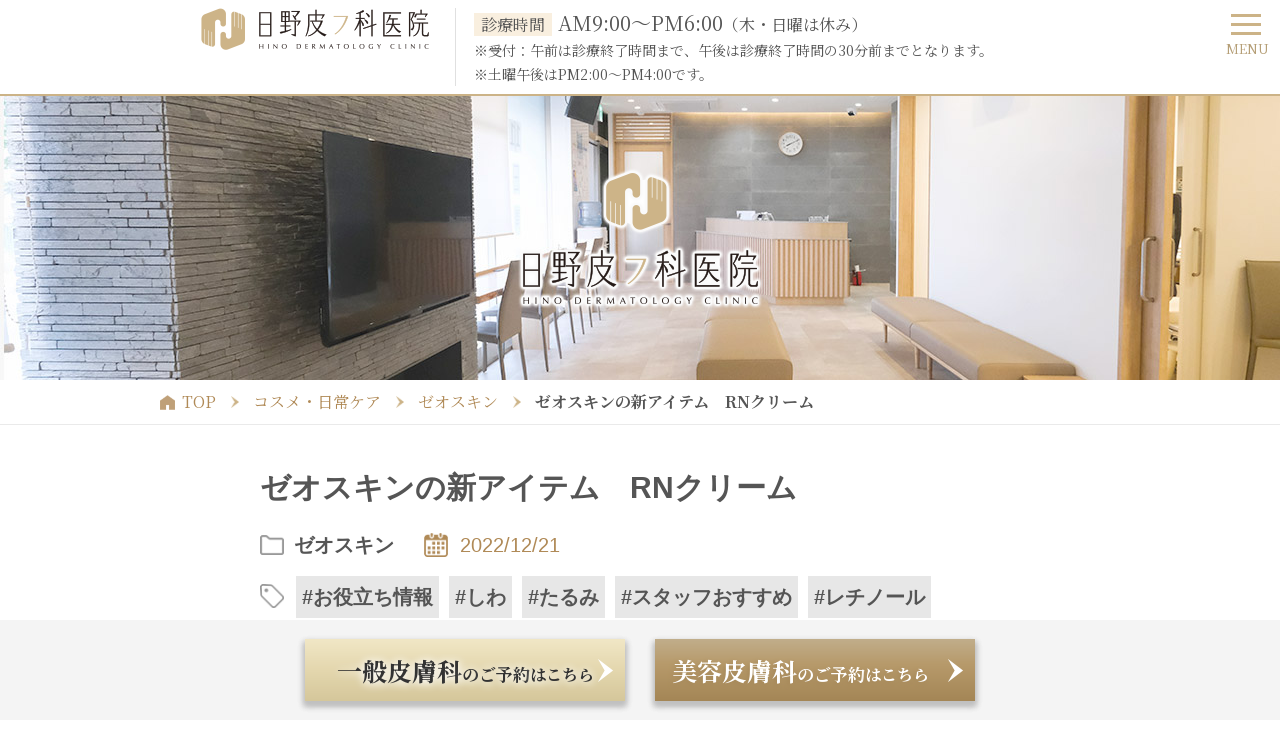

--- FILE ---
content_type: text/html; charset=UTF-8
request_url: https://hinohifuka.com/cosme_dailycare/zoskinhealth/2683/
body_size: 13209
content:
<!DOCTYPE html>
<html lang="ja">
<head>
<meta charset="utf-8">
<!-- Google Tag Manager -->
<script>(function(w,d,s,l,i){w[l]=w[l]||[];w[l].push({'gtm.start':
new Date().getTime(),event:'gtm.js'});var f=d.getElementsByTagName(s)[0],
j=d.createElement(s),dl=l!='dataLayer'?'&l='+l:'';j.async=true;j.src=
'https://www.googletagmanager.com/gtm.js?id='+i+dl;f.parentNode.insertBefore(j,f);
})(window,document,'script','dataLayer','GTM-KGX4WW8');</script>
<!-- End Google Tag Manager -->
<meta http-equiv="X-UA-Compatible" content="IE=edge">
<meta name="format-detection" content="telephone=no">
<meta name="theme-color" content="#f1b00e">
<meta name="viewport" content="width=device-width,initial-scale=1.0,viewport-fit=cover">
<link rel="apple-touch-icon" sizes="180x180" href="https://hinohifuka.com/wp/wp-content/themes/hinohifuka/img/common/apple-touch-icon.png">
<link rel="icon" href="https://hinohifuka.com/wp/wp-content/themes/hinohifuka/img/common/favicon.ico">
<title>ゼオスキンの新アイテム RNクリーム | 【福岡県福津市】日野皮フ科医院｜皮膚科・美容皮膚科</title>

		<!-- All in One SEO 4.3.3 - aioseo.com -->
		<meta name="description" content="ゼオスキンに新しいアイテム、RNクリームが登場しました。レチノール配合の美容クリームです。商品の位置付けとしては、&quot;マイルドビタミンAクリーム”となります。軽度な乾燥や赤みを抑える軽い質感の美容クリームです。近日発売予定です。その特徴を解説します。" />
		<meta name="robots" content="max-image-preview:large" />
		<link rel="canonical" href="https://hinohifuka.com/cosme_dailycare/zoskinhealth/2683/" />
		<meta name="generator" content="All in One SEO (AIOSEO) 4.3.3 " />
		<meta property="og:locale" content="ja_JP" />
		<meta property="og:site_name" content="【福岡県福津市】日野皮フ科医院｜一般皮膚科・美容皮膚科" />
		<meta property="og:type" content="article" />
		<meta property="og:title" content="ゼオスキンの新アイテム RNクリーム | 【福岡県福津市】日野皮フ科医院｜皮膚科・美容皮膚科" />
		<meta property="og:description" content="ゼオスキンに新しいアイテム、RNクリームが登場しました。レチノール配合の美容クリームです。商品の位置付けとしては、&quot;マイルドビタミンAクリーム”となります。軽度な乾燥や赤みを抑える軽い質感の美容クリームです。近日発売予定です。その特徴を解説します。" />
		<meta property="og:url" content="https://hinohifuka.com/cosme_dailycare/zoskinhealth/2683/" />
		<meta property="article:published_time" content="2022-07-01T10:26:33+00:00" />
		<meta property="article:modified_time" content="2022-12-21T04:12:46+00:00" />
		<meta property="article:publisher" content="https://www.facebook.com/hinohifuka" />
		<meta name="twitter:card" content="summary" />
		<meta name="twitter:site" content="@hinohifuka" />
		<meta name="twitter:title" content="ゼオスキンの新アイテム RNクリーム | 【福岡県福津市】日野皮フ科医院｜皮膚科・美容皮膚科" />
		<meta name="twitter:description" content="ゼオスキンに新しいアイテム、RNクリームが登場しました。レチノール配合の美容クリームです。商品の位置付けとしては、&quot;マイルドビタミンAクリーム”となります。軽度な乾燥や赤みを抑える軽い質感の美容クリームです。近日発売予定です。その特徴を解説します。" />
		<meta name="twitter:creator" content="@hinohifuka" />
		<!-- All in One SEO -->

		<!-- This site uses the Google Analytics by MonsterInsights plugin v8.13.1 - Using Analytics tracking - https://www.monsterinsights.com/ -->
							<script src="//www.googletagmanager.com/gtag/js?id=G-071Z9CGH8L"  data-cfasync="false" data-wpfc-render="false" type="text/javascript" async></script>
			<script data-cfasync="false" data-wpfc-render="false" type="text/javascript">
				var mi_version = '8.13.1';
				var mi_track_user = true;
				var mi_no_track_reason = '';
				
								var disableStrs = [
										'ga-disable-G-071Z9CGH8L',
														];

				/* Function to detect opted out users */
				function __gtagTrackerIsOptedOut() {
					for (var index = 0; index < disableStrs.length; index++) {
						if (document.cookie.indexOf(disableStrs[index] + '=true') > -1) {
							return true;
						}
					}

					return false;
				}

				/* Disable tracking if the opt-out cookie exists. */
				if (__gtagTrackerIsOptedOut()) {
					for (var index = 0; index < disableStrs.length; index++) {
						window[disableStrs[index]] = true;
					}
				}

				/* Opt-out function */
				function __gtagTrackerOptout() {
					for (var index = 0; index < disableStrs.length; index++) {
						document.cookie = disableStrs[index] + '=true; expires=Thu, 31 Dec 2099 23:59:59 UTC; path=/';
						window[disableStrs[index]] = true;
					}
				}

				if ('undefined' === typeof gaOptout) {
					function gaOptout() {
						__gtagTrackerOptout();
					}
				}
								window.dataLayer = window.dataLayer || [];

				window.MonsterInsightsDualTracker = {
					helpers: {},
					trackers: {},
				};
				if (mi_track_user) {
					function __gtagDataLayer() {
						dataLayer.push(arguments);
					}

					function __gtagTracker(type, name, parameters) {
						if (!parameters) {
							parameters = {};
						}

						if (parameters.send_to) {
							__gtagDataLayer.apply(null, arguments);
							return;
						}

						if (type === 'event') {
														parameters.send_to = monsterinsights_frontend.v4_id;
							var hookName = name;
							if (typeof parameters['event_category'] !== 'undefined') {
								hookName = parameters['event_category'] + ':' + name;
							}

							if (typeof MonsterInsightsDualTracker.trackers[hookName] !== 'undefined') {
								MonsterInsightsDualTracker.trackers[hookName](parameters);
							} else {
								__gtagDataLayer('event', name, parameters);
							}
							
													} else {
							__gtagDataLayer.apply(null, arguments);
						}
					}

					__gtagTracker('js', new Date());
					__gtagTracker('set', {
						'developer_id.dZGIzZG': true,
											});
										__gtagTracker('config', 'G-071Z9CGH8L', {"forceSSL":"true","link_attribution":"true"} );
															window.gtag = __gtagTracker;										(function () {
						/* https://developers.google.com/analytics/devguides/collection/analyticsjs/ */
						/* ga and __gaTracker compatibility shim. */
						var noopfn = function () {
							return null;
						};
						var newtracker = function () {
							return new Tracker();
						};
						var Tracker = function () {
							return null;
						};
						var p = Tracker.prototype;
						p.get = noopfn;
						p.set = noopfn;
						p.send = function () {
							var args = Array.prototype.slice.call(arguments);
							args.unshift('send');
							__gaTracker.apply(null, args);
						};
						var __gaTracker = function () {
							var len = arguments.length;
							if (len === 0) {
								return;
							}
							var f = arguments[len - 1];
							if (typeof f !== 'object' || f === null || typeof f.hitCallback !== 'function') {
								if ('send' === arguments[0]) {
									var hitConverted, hitObject = false, action;
									if ('event' === arguments[1]) {
										if ('undefined' !== typeof arguments[3]) {
											hitObject = {
												'eventAction': arguments[3],
												'eventCategory': arguments[2],
												'eventLabel': arguments[4],
												'value': arguments[5] ? arguments[5] : 1,
											}
										}
									}
									if ('pageview' === arguments[1]) {
										if ('undefined' !== typeof arguments[2]) {
											hitObject = {
												'eventAction': 'page_view',
												'page_path': arguments[2],
											}
										}
									}
									if (typeof arguments[2] === 'object') {
										hitObject = arguments[2];
									}
									if (typeof arguments[5] === 'object') {
										Object.assign(hitObject, arguments[5]);
									}
									if ('undefined' !== typeof arguments[1].hitType) {
										hitObject = arguments[1];
										if ('pageview' === hitObject.hitType) {
											hitObject.eventAction = 'page_view';
										}
									}
									if (hitObject) {
										action = 'timing' === arguments[1].hitType ? 'timing_complete' : hitObject.eventAction;
										hitConverted = mapArgs(hitObject);
										__gtagTracker('event', action, hitConverted);
									}
								}
								return;
							}

							function mapArgs(args) {
								var arg, hit = {};
								var gaMap = {
									'eventCategory': 'event_category',
									'eventAction': 'event_action',
									'eventLabel': 'event_label',
									'eventValue': 'event_value',
									'nonInteraction': 'non_interaction',
									'timingCategory': 'event_category',
									'timingVar': 'name',
									'timingValue': 'value',
									'timingLabel': 'event_label',
									'page': 'page_path',
									'location': 'page_location',
									'title': 'page_title',
								};
								for (arg in args) {
																		if (!(!args.hasOwnProperty(arg) || !gaMap.hasOwnProperty(arg))) {
										hit[gaMap[arg]] = args[arg];
									} else {
										hit[arg] = args[arg];
									}
								}
								return hit;
							}

							try {
								f.hitCallback();
							} catch (ex) {
							}
						};
						__gaTracker.create = newtracker;
						__gaTracker.getByName = newtracker;
						__gaTracker.getAll = function () {
							return [];
						};
						__gaTracker.remove = noopfn;
						__gaTracker.loaded = true;
						window['__gaTracker'] = __gaTracker;
					})();
									} else {
										console.log("");
					(function () {
						function __gtagTracker() {
							return null;
						}

						window['__gtagTracker'] = __gtagTracker;
						window['gtag'] = __gtagTracker;
					})();
									}
			</script>
				<!-- / Google Analytics by MonsterInsights -->
		<link rel="stylesheet" href="https://hinohifuka.com/wp/wp-includes/css/dist/block-library/style.min.css?ver=5.8.12">
<link rel="stylesheet" href="https://hinohifuka.com/wp/wp-content/plugins/liquid-speech-balloon/css/block.css?ver=5.8.12">
<link rel="stylesheet" href="https://hinohifuka.com/wp/wp-content/themes/hinohifuka/css/style.css?ver=250604">
<link rel="stylesheet" href="https://hinohifuka.com/wp/wp-content/plugins/add-to-any/addtoany.min.css?ver=1.16">
<script type='text/javascript' src='https://hinohifuka.com/wp/wp-content/plugins/google-analytics-for-wordpress/assets/js/frontend-gtag.min.js?ver=8.13.1' id='monsterinsights-frontend-script-js'></script>
<script data-cfasync="false" data-wpfc-render="false" type="text/javascript" id='monsterinsights-frontend-script-js-extra'>/* <![CDATA[ */
var monsterinsights_frontend = {"js_events_tracking":"true","download_extensions":"doc,pdf,ppt,zip,xls,docx,pptx,xlsx","inbound_paths":"[{\"path\":\"\\\/go\\\/\",\"label\":\"affiliate\"},{\"path\":\"\\\/recommend\\\/\",\"label\":\"affiliate\"}]","home_url":"https:\/\/hinohifuka.com","hash_tracking":"false","ua":"","v4_id":"G-071Z9CGH8L"};/* ]]> */
</script>
<script type='text/javascript' id='addtoany-core-js-before'>
window.a2a_config=window.a2a_config||{};a2a_config.callbacks=[];a2a_config.overlays=[];a2a_config.templates={};a2a_localize = {
	Share: "共有",
	Save: "ブックマーク",
	Subscribe: "購読",
	Email: "メール",
	Bookmark: "ブックマーク",
	ShowAll: "すべて表示する",
	ShowLess: "小さく表示する",
	FindServices: "サービスを探す",
	FindAnyServiceToAddTo: "追加するサービスを今すぐ探す",
	PoweredBy: "Powered by",
	ShareViaEmail: "メールでシェアする",
	SubscribeViaEmail: "メールで購読する",
	BookmarkInYourBrowser: "ブラウザにブックマーク",
	BookmarkInstructions: "このページをブックマークするには、 Ctrl+D または \u2318+D を押下。",
	AddToYourFavorites: "お気に入りに追加",
	SendFromWebOrProgram: "任意のメールアドレスまたはメールプログラムから送信",
	EmailProgram: "メールプログラム",
	More: "詳細&#8230;",
	ThanksForSharing: "共有ありがとうございます !",
	ThanksForFollowing: "フォローありがとうございます !"
};
</script>
<script type='text/javascript' async src='https://static.addtoany.com/menu/page.js' id='addtoany-core-js'></script>
<link rel="alternate" type="application/json+oembed" href="https://hinohifuka.com/wp-json/oembed/1.0/embed?url=https%3A%2F%2Fhinohifuka.com%2Fcosme_dailycare%2Fzoskinhealth%2F2683%2F" />
<link rel="alternate" type="text/xml+oembed" href="https://hinohifuka.com/wp-json/oembed/1.0/embed?url=https%3A%2F%2Fhinohifuka.com%2Fcosme_dailycare%2Fzoskinhealth%2F2683%2F&#038;format=xml" />
<style type="text/css">.liquid-speech-balloon-00 .liquid-speech-balloon-avatar { background-image: url("https://hinohifuka.com/wp/wp-content/themes/hinohifuka/img/top/ph_director.jpg"); } .liquid-speech-balloon-01 .liquid-speech-balloon-avatar { background-image: url("https://hinohifuka.com/wp/wp-content/uploads/2020/10/ico_wp.png"); } .liquid-speech-balloon-02 .liquid-speech-balloon-avatar { background-image: url("https://hinohifuka.com/wp/wp-content/uploads/2020/10/nurse.jpg"); } .liquid-speech-balloon-03 .liquid-speech-balloon-avatar { background-image: url("https://hinohifuka.com/wp/wp-content/uploads/2020/10/clerk.jpg"); } .liquid-speech-balloon-04 .liquid-speech-balloon-avatar { background-image: url("https://hinohifuka.com/wp/wp-content/uploads/2020/12/1.jpg"); } .liquid-speech-balloon-05 .liquid-speech-balloon-avatar { background-image: url("https://hinohifuka.com/wp/wp-content/uploads/2021/01/image.jpeg"); } .liquid-speech-balloon-06 .liquid-speech-balloon-avatar { background-image: url("https://hinohifuka.com/wp/wp-content/uploads/2021/04/RHさん.jpg"); } .liquid-speech-balloon-07 .liquid-speech-balloon-avatar { background-image: url("https://hinohifuka.com/wp/wp-content/uploads/2022/06/109.png"); } .liquid-speech-balloon-08 .liquid-speech-balloon-avatar { background-image: url("https://hinohifuka.com/wp/wp-content/uploads/2022/08/turuturu.jpg"); } .liquid-speech-balloon-00 .liquid-speech-balloon-avatar::after { content: "日野亮介　院長"; } .liquid-speech-balloon-01 .liquid-speech-balloon-avatar::after { content: "日野皮フ科医院"; } .liquid-speech-balloon-02 .liquid-speech-balloon-avatar::after { content: "看護師"; } .liquid-speech-balloon-03 .liquid-speech-balloon-avatar::after { content: "受付スタッフ"; } .liquid-speech-balloon-04 .liquid-speech-balloon-avatar::after { content: "ぴえん"; } .liquid-speech-balloon-05 .liquid-speech-balloon-avatar::after { content: "ママ"; } .liquid-speech-balloon-06 .liquid-speech-balloon-avatar::after { content: "RHさん（46,仮名）"; } .liquid-speech-balloon-07 .liquid-speech-balloon-avatar::after { content: "いちご"; } .liquid-speech-balloon-08 .liquid-speech-balloon-avatar::after { content: "ツヤツヤちゃん"; } </style>
<!-- for tag post_tag, website powered with xili-tidy-tags v.1.12.03, a WP plugin by dev.xiligroup.com -->

<meta property="og:title" content="ゼオスキンの新アイテム　RNクリーム">
<meta property="og:description" content="ゼオスキンに新しいアイテム、RNクリームが登場しました。レチノール配合の美容クリームです。商品の位置付けとしては、&#8221;マイルドビタミンAクリーム”となります。 RNクリームという商品名ですが">
<meta property="og:type" content="article">
<meta property="og:url" content="https://hinohifuka.com/cosme_dailycare/zoskinhealth/2683/">
<meta property="og:image" content="https://hinohifuka.com/wp/wp-content/uploads/2022/07/RN.jpg">
<meta property="og:site_name" content="【福岡県福津市】日野皮フ科医院｜皮膚科・美容皮膚科">
<meta name="twitter:card" content="summary_large_image">
<meta name="twitter:site" content="@hinohifuka">
<meta property="og:locale" content="ja_JP">
<noscript><style>.lazyload[data-src]{display:none !important;}</style></noscript><style>.lazyload{background-image:none !important;}.lazyload:before{background-image:none !important;}</style><link rel="icon" href="https://hinohifuka.com/wp/wp-content/uploads/2020/10/cropped-ico_wp-32x32.png" sizes="32x32" />
<link rel="icon" href="https://hinohifuka.com/wp/wp-content/uploads/2020/10/cropped-ico_wp-192x192.png" sizes="192x192" />
<link rel="apple-touch-icon" href="https://hinohifuka.com/wp/wp-content/uploads/2020/10/cropped-ico_wp-180x180.png" />
<meta name="msapplication-TileImage" content="https://hinohifuka.com/wp/wp-content/uploads/2020/10/cropped-ico_wp-270x270.png" />
<!-- Global site tag (gtag.js) - Google Analytics -->
<script async src="https://www.googletagmanager.com/gtag/js?id=UA-154552171-2"></script>
<script>
	window.dataLayer = window.dataLayer || [];
	function gtag(){dataLayer.push(arguments);}
	gtag('js', new Date());

	gtag('config', 'UA-154552171-2');
	gtag('config', 'G-S2GKS7QC4H');
</script>
</head>
<body>
<script data-cfasync="false" data-no-defer="1">var ewww_webp_supported=false;</script>
<!-- Google Tag Manager (noscript) -->
<noscript><iframe src="https://www.googletagmanager.com/ns.html?id=GTM-KGX4WW8"
height="0" width="0" style="display:none;visibility:hidden"></iframe></noscript>
<!-- End Google Tag Manager (noscript) -->
<header>
	<div id="header">
		<div class="inbox">
			<div class="logo"><a href="https://hinohifuka.com/"><img src="[data-uri]" width="228" height="42" alt="日野皮フ科医院" class="mod-pc lazyload" data-src="https://hinohifuka.com/wp/wp-content/themes/hinohifuka/img/common/logo_header.png" decoding="async"><noscript><img src="https://hinohifuka.com/wp/wp-content/themes/hinohifuka/img/common/logo_header.png" width="228" height="42" alt="日野皮フ科医院" class="mod-pc" data-eio="l"></noscript><img src="[data-uri]" width="120" height="67" alt="日野皮フ科医院" class="mod-sp lazyload" data-src="https://hinohifuka.com/wp/wp-content/themes/hinohifuka/img/common/logo_header_sp.png" decoding="async"><noscript><img src="https://hinohifuka.com/wp/wp-content/themes/hinohifuka/img/common/logo_header_sp.png" width="120" height="67" alt="日野皮フ科医院" class="mod-sp" data-eio="l"></noscript></a></div>
			<div class="info">
				<p><span class="bg_color">診療時間</span><span class="b_txt">AM9:00～PM6:00</span>（木・日曜は休み）<br><span class="s_txt">※受付：午前は診療終了時間まで、<br class="mod-sp">午後は診療終了時間の30分前までとなります。<br>※土曜午後はPM2:00～PM4:00です。</span></p>
			</div>
			<div id="nav-toggle">
				<a class="menu_btn">
					<div class="nav_ico">
						<span class="nav_bar"></span>
						<span class="nav_bar"></span>
						<span class="nav_bar"></span>
					</div>
					<p class="nav_ico_menu">MENU</p>
					<p class="nav_ico_close">CLOSE</p>
				</a>
			</div>
			<div id="gloval_nav">
				<nav class="gloval_nav_wrap">
					<ul class="gloval_nav_list">
						<li>
							<a href="javascript:void(0)" class="toggle_switch"><span>当院の紹介</span></a>
							<ul class="toggle_contents">
								<li><a href="https://hinohifuka.com/clinic/">当院について</a></li>
								<li><a href="https://hinohifuka.com/clinic/reason/">当院が選ばれる理由</a></li>
                <li><a href="https://hinohifuka.com/clinic-photo/">院内紹介</a></li>
							</ul>
						<li>
							<a href="javascript:void(0)" class="toggle_switch"><span>診療内容</span></a>
							<ul class="toggle_contents">
								<li><a href="https://hinohifuka.com/shinryou-menu/">診療項目・診療時間・診療の流れ</a></li>
							</ul>
						</li>
						<li>
							<a href="javascript:void(0)" class="toggle_switch"><span>一般皮膚科</span></a>
							<ul class="toggle_contents">
								<li><a href="https://hinohifuka.com/dermatology/">各疾患への治療方針</a></li>
							</ul>
						</li>
						<li>
							<a href="javascript:void(0)" class="toggle_switch"><span>美容皮膚科</span></a>
							<ul class="toggle_contents">
								<li><a href="https://hinohifuka.com/aestheticmedicine/">美容医療とは</a></li>
								<li><a href="https://hinohifuka.com/medicalhairremoval/">医療脱毛とは</a></li>
								<li><a href="https://hinohifuka.com/aestheticmedicine/skin/">肌の症状別治療方針</a></li>
								<li><a href="https://hinohifuka.com/aestheticmedicine/price/">各施術プラン・料金について</a></li>
							</ul>
						</li>
						<li><a href="https://hinohifuka.com/doctor/"><span>院長・スタッフ紹介</span></a></li>
						<li><a href="https://hinohifuka.com/tag/knowledge/"><span>皮膚疾患のお役立ち情報</span></a></li>
						<li>
							<a href="javascript:void(0)" class="toggle_switch"><span>院長・スタッフブログ</span></a>
							<ul class="toggle_contents">
								<li><a href="https://hinohifuka.com/tag/doctor-activity/">院長の活動日誌</a></li>
								<li><a href="https://hinohifuka.com/tag/staff-daily/">スタッフの日常</a></li>
							</ul>
						</li>
						<li><a href="https://hinohifuka.com/news/"><span>お知らせ</span></a></li>
						<li><a href="https://hinohifuka.com/faq/"><span>よくあるお問合せ</span></a></li>
						<li><a href="https://hinohifuka.com/recruit/"><span>採用情報</span></a></li>
						<li id="gnav_inquiry"><a target="_blank" rel="noopener" href="https://forms.zohopublic.com/hinohifuka/form/test/formperma/8z5DwvJBuqXhHfJti8qemfDCiMrEljVJtFkZtaoNq5g"><span>お問い合わせ</span></a></li>
						<li><a href="https://hinohifuka.com/#access" id="top_access_unker"><span>アクセス</span></a></li>
					</ul>
				</nav>
			</div>
			<div id="gloval_nav_back"></div>
		</div>
	</div>
</header><main>
	<section id="post_main" class="style_blogs"><img src="[data-uri]" width="760" height="360" data-src="https://hinohifuka.com/wp/wp-content/themes/hinohifuka/img/shinryou-menu/logo_main.png" decoding="async" class="lazyload"><noscript><img src="https://hinohifuka.com/wp/wp-content/themes/hinohifuka/img/shinryou-menu/logo_main.png" width="760" height="360" data-eio="l"></noscript></section>
	<section class="breadcrumb"><ul class="list"><li><a href="https://hinohifuka.com/" >TOP</a></li><li><a href="https://hinohifuka.com/cosme_dailycare/">コスメ・日常ケア</a></li><li><a href="https://hinohifuka.com/cosme_dailycare/zoskinhealth/">ゼオスキン</a></li><li>ゼオスキンの新アイテム　RNクリーム</li></ul></section>	<section id="contents_single">
		<article class="article_single">
				<div class="post-header">
			<h1 class="post-tl">ゼオスキンの新アイテム　RNクリーム</h1>

			<ul class="post-categories">
	<li><a href="https://hinohifuka.com/cosme_dailycare/zoskinhealth/" rel="category tag">ゼオスキン</a></li></ul>			<time class="post-date mod-ml26">2022/12/21</time>
			<ul class="post-tag"><li><a href="https://hinohifuka.com/tag/knowledge/">#お役立ち情報</a></li><li><a href="https://hinohifuka.com/tag/wrinkles/">#しわ</a></li><li><a href="https://hinohifuka.com/tag/sagging-skin/">#たるみ</a></li><li><a href="https://hinohifuka.com/tag/recommendation/">#スタッフおすすめ</a></li><li><a href="https://hinohifuka.com/tag/retinol/">#レチノール</a></li></ul>		</div>
		<div class="post-content">
			<div id="toc_content">
<p><a href="https://hinohifuka.com/zoskinhealth/" target="_blank" rel="noreferrer noopener">ゼオスキン</a>に新しいアイテム、RNクリームが登場しました。レチノール配合の美容クリームです。商品の位置付けとしては、&#8221;マイルドビタミンAクリーム”となります。</p>



<p></p>



<p></p>



<p></p>



<p></p>



<p></p>



<figure class="wp-block-image size-full"><img width="365" height="467" src="[data-uri]" alt="" class="wp-image-2684 lazyload"   data-src="https://hinohifuka.com/wp/wp-content/uploads/2022/07/RNクリーム-1.png" decoding="async" data-srcset="https://hinohifuka.com/wp/wp-content/uploads/2022/07/RNクリーム-1.png 365w, https://hinohifuka.com/wp/wp-content/uploads/2022/07/RNクリーム-1-234x300.png 234w" data-sizes="auto" /><noscript><img width="365" height="467" src="https://hinohifuka.com/wp/wp-content/uploads/2022/07/RNクリーム-1.png" alt="" class="wp-image-2684" srcset="https://hinohifuka.com/wp/wp-content/uploads/2022/07/RNクリーム-1.png 365w, https://hinohifuka.com/wp/wp-content/uploads/2022/07/RNクリーム-1-234x300.png 234w" sizes="(max-width: 365px) 100vw, 365px" data-eio="l" /></noscript></figure>



<p></p>



<p>RNクリームという商品名ですが、パッケージにはRENEWAL Crèmeと書かれています。そっちのほうが納得感ありますね。</p>



<p>高濃度ビタミンA製品と混合・併用して使用することで予測される反応を和らげることが可能です。</p>



<p></p>



<figure class="wp-block-embed is-type-video is-provider-youtube wp-block-embed-youtube wp-embed-aspect-16-9 wp-has-aspect-ratio"><div class="wp-block-embed__wrapper">
<iframe loading="lazy" title="ZO skinの新アイテム RNクリーム" width="500" height="281"  frameborder="0" allow="accelerometer; autoplay; clipboard-write; encrypted-media; gyroscope; picture-in-picture" allowfullscreen data-src="https://www.youtube.com/embed/NVRmarXZ7Dw?feature=oembed" class="lazyload"></iframe>
</div><figcaption>RCクリームみたいなパッケージです。</figcaption></figure>



<p>実際の塗り心地はこんな感じです。</p>



<p></p>



<figure class="wp-block-embed is-type-video is-provider-youtube wp-block-embed-youtube wp-embed-aspect-16-9 wp-has-aspect-ratio"><div class="wp-block-embed__wrapper">
<iframe loading="lazy" title="ZO skinの新アイテム RNクリームを塗ってみた" width="500" height="281"  frameborder="0" allow="accelerometer; autoplay; clipboard-write; encrypted-media; gyroscope; picture-in-picture" allowfullscreen data-src="https://www.youtube.com/embed/WEI50I7O5X4?feature=oembed" class="lazyload"></iframe>
</div><figcaption>塗り心地はRCクリームよりさっぱりしています。</figcaption></figure>



<p>使用頻度: 朝・晩毎日 or 必要に応じて適量を手に取り、顔全体とフェイスラインに塗布して下さい。</p>



<p>軽度な乾燥や赤みを抑える軽い質感の美容クリームです。</p>



<p></p>



<p class="has-background" style="background-color:#a7c7d5"><strong>RNクリームの特徴</strong>　<br>• レチノール配合<br>• エクトイン、グリセリン、ヒアルロン酸ナトリウム、ホホバエステルが水分補給を促し自然なバリアを回復します。<br>• カラスムギ穀粒エキスとヤナギランエキスが炎症を落ち着かせます。<br>• ポリグルタミン酸が肌に水分を補給します。<br>• 乳酸球菌培養溶解質がバリア機能をサポートします。<br>• アセチルヘキサペプチド-8が小じわに働きかけ肌を滑らかにします。</p>



<p></p>



<p>当院でも好評取り扱い中ですので、ご希望の方は<a href="https://forms.zohopublic.com/hinohifuka/form/test/formperma/8z5DwvJBuqXhHfJti8qemfDCiMrEljVJtFkZtaoNq5g" target="_blank" rel="noreferrer noopener">お問合せフォーム</a>よりご連絡ください。</p>



<p></p>



<figure class="wp-block-embed is-type-wp-embed is-provider-【福岡県福津市】日野皮フ科医院｜皮膚科・美容皮膚科 wp-block-embed-【福岡県福津市】日野皮フ科医院｜皮膚科・美容皮膚科"><div class="wp-block-embed__wrapper">
<blockquote class="wp-embedded-content" data-secret="p47axpzx3D"><a href="https://hinohifuka.com/treatment/medical-skincare/2432/">ゼオスキン、初めての方へ　むく？むかない？</a></blockquote><iframe class="wp-embedded-content lazyload" sandbox="allow-scripts" security="restricted" style="position: absolute; clip: rect(1px, 1px, 1px, 1px);" title="&#8220;ゼオスキン、初めての方へ　むく？むかない？&#8221; &#8212; 【福岡県福津市】日野皮フ科医院｜皮膚科・美容皮膚科"  data-secret="p47axpzx3D" width="500" height="282" frameborder="0" marginwidth="0" marginheight="0" scrolling="no" data-src="https://hinohifuka.com/treatment/medical-skincare/2432/embed/#?secret=p47axpzx3D"></iframe>
</div></figure>



<figure class="wp-block-embed is-type-wp-embed is-provider-【福岡県福津市】日野皮フ科医院｜皮膚科・美容皮膚科 wp-block-embed-【福岡県福津市】日野皮フ科医院｜皮膚科・美容皮膚科"><div class="wp-block-embed__wrapper">
<blockquote class="wp-embedded-content" data-secret="oQv5AXzcQ9"><a href="https://hinohifuka.com/treatment/medical-skincare/2346/">ゼオスキン デイリーPD，RCクリームはどう違うの？</a></blockquote><iframe class="wp-embedded-content lazyload" sandbox="allow-scripts" security="restricted" style="position: absolute; clip: rect(1px, 1px, 1px, 1px);" title="&#8220;ゼオスキン デイリーPD，RCクリームはどう違うの？&#8221; &#8212; 【福岡県福津市】日野皮フ科医院｜皮膚科・美容皮膚科"  data-secret="oQv5AXzcQ9" width="500" height="282" frameborder="0" marginwidth="0" marginheight="0" scrolling="no" data-src="https://hinohifuka.com/treatment/medical-skincare/2346/embed/#?secret=oQv5AXzcQ9"></iframe>
</div></figure>
</div><div class="addtoany_share_save_container addtoany_content addtoany_content_bottom"><div class="a2a_kit a2a_kit_size_32 addtoany_list" data-a2a-url="https://hinohifuka.com/cosme_dailycare/zoskinhealth/2683/" data-a2a-title="ゼオスキンの新アイテム　RNクリーム"><a class="a2a_button_facebook" href="https://www.addtoany.com/add_to/facebook?linkurl=https%3A%2F%2Fhinohifuka.com%2Fcosme_dailycare%2Fzoskinhealth%2F2683%2F&amp;linkname=%E3%82%BC%E3%82%AA%E3%82%B9%E3%82%AD%E3%83%B3%E3%81%AE%E6%96%B0%E3%82%A2%E3%82%A4%E3%83%86%E3%83%A0%E3%80%80RN%E3%82%AF%E3%83%AA%E3%83%BC%E3%83%A0" title="Facebook" rel="nofollow noopener" target="_blank"></a><a class="a2a_button_twitter" href="https://www.addtoany.com/add_to/twitter?linkurl=https%3A%2F%2Fhinohifuka.com%2Fcosme_dailycare%2Fzoskinhealth%2F2683%2F&amp;linkname=%E3%82%BC%E3%82%AA%E3%82%B9%E3%82%AD%E3%83%B3%E3%81%AE%E6%96%B0%E3%82%A2%E3%82%A4%E3%83%86%E3%83%A0%E3%80%80RN%E3%82%AF%E3%83%AA%E3%83%BC%E3%83%A0" title="Twitter" rel="nofollow noopener" target="_blank"></a></div></div>		</div>
		<div class="post-footer">
			<ul class="post-categories">
	<li><a href="https://hinohifuka.com/cosme_dailycare/zoskinhealth/" rel="category tag">ゼオスキン</a></li></ul>			<ul class="post-tag"><li><a href="https://hinohifuka.com/tag/knowledge/">#お役立ち情報</a></li><li><a href="https://hinohifuka.com/tag/wrinkles/">#しわ</a></li><li><a href="https://hinohifuka.com/tag/sagging-skin/">#たるみ</a></li><li><a href="https://hinohifuka.com/tag/recommendation/">#スタッフおすすめ</a></li><li><a href="https://hinohifuka.com/tag/retinol/">#レチノール</a></li></ul>		</div>
				</article>
	</section>
	<div class="back_link"><a href="/blogs/">記事一覧に戻る</a></div>
</main>
<footer>
	<div class="inbox">
		<section id="access">
			<div class="mod-tl"><h2 class="caption"><span class="en">Access</span><span class="jp">アクセス</span></h2></div>
			<p class="address_txt"><span class="b_txt">【福津市役所となり】でアクセス良好です。</span><br>〒811-3217 福津市中央1-1-9</p>
			<div class="mapbox"><iframe  width="100%" height="auto" frameborder="0" style="border:0" allowfullscreen data-src="https://www.google.com/maps/d/embed?mid=1KxuV1Fi0nxg845XPCbOwL9vNXyPPB4-f&ll=33.76636524126825%2C130.48976567259018&z=18" class="lazyload"></iframe></div>
		</section>
		<div id="footer">
		<div class="online_bnr_area mod-sp">
			<div class="bnr"><a href="https://survey.zohopublic.com/zs/e5CC26" target="_blank" rel="noopener"><img src="[data-uri]" width="750" height="330" alt="“外出せずに受診”できるから安心！オンライン診療もご利用いただけます ※3ヶ月以内に受診された再診の方に限ります" data-src="https://hinohifuka.com/wp/wp-content/themes/hinohifuka/img/common/bnr_online.png" decoding="async" class="lazyload"><noscript><img src="https://hinohifuka.com/wp/wp-content/themes/hinohifuka/img/common/bnr_online.png" width="750" height="330" alt="“外出せずに受診”できるから安心！オンライン診療もご利用いただけます ※3ヶ月以内に受診された再診の方に限ります" data-eio="l"></noscript></a></div>
		</div>
			<div class="logo"><img src="[data-uri]" width="318" height="166" alt="日野皮フ科医院" data-src="https://hinohifuka.com/wp/wp-content/themes/hinohifuka/img/common/logo_footer.png" decoding="async" class="lazyload"><noscript><img src="https://hinohifuka.com/wp/wp-content/themes/hinohifuka/img/common/logo_footer.png" width="318" height="166" alt="日野皮フ科医院" data-eio="l"></noscript></div>
			<div class="footerbox">
				<!-- <div class="form_btn"><p><a href="https://hinohifuka.com/faq/">お問合せはこちら</a></p></div> -->
				<p class="mt">FAXはこちら</p>
				<div class="fax"><p>0940-62-6612</p></div>
				<div class="info">
					<p><span class="bg_color">診療時間</span><span class="b_txt">AM9:00～PM6:00</span>（木・日曜は休み）<br>※受付：午前は診療終了時間まで、午後は診療終了時間の30分前までとなります。土曜午後の診察時間はPM2:00-PM4:00となります。</p>
				</div>
				<nav>
					<ul class="list">
						<li><a href="https://forms.zohopublic.com/hinohifuka/form/test/formperma/8z5DwvJBuqXhHfJti8qemfDCiMrEljVJtFkZtaoNq5g">お問合わせ</a></li>
						<li><a href="https://hinohifuka.com/faq/">よくあるお問合せ</a></li>
						<li><a href="https://hinohifuka.com/recruit/">採用情報</a></li>
						<li><a href="https://hinohifuka.com/privacy/">プライバシーポリシー</a></li>
					</ul>
				</nav>
			</div>
		</div>
	</div>
	<div class="online_bnr_area">
		<div class="bnr mod-pc"><a href="https://survey.zohopublic.com/zs/e5CC26" target="_blank" rel="noopener"><img src="[data-uri]" width="750" height="330" alt="“外出せずに受診”できるから安心！オンライン診療もご利用いただけます ※3ヶ月以内に受診された再診の方に限ります" data-src="https://hinohifuka.com/wp/wp-content/themes/hinohifuka/img/common/bnr_online.png" decoding="async" class="lazyload"><noscript><img src="https://hinohifuka.com/wp/wp-content/themes/hinohifuka/img/common/bnr_online.png" width="750" height="330" alt="“外出せずに受診”できるから安心！オンライン診療もご利用いただけます ※3ヶ月以内に受診された再診の方に限ります" data-eio="l"></noscript></a></div>
    <div class="footer_details">
      <h2 class="footer_details_tl">病気・症状別のお役立ち情報</h2>
      <div class="details_area_items">
        <dl class="details_area_item">
          <dt class="details_area_tl">病気について</dt>
          <dd class="details_area_link">
            <ul>
            <li><a href="https://hinohifuka.com/illness/psoriasis/">乾癬(35)</a></li><li><a href="https://hinohifuka.com/illness/atopic-dermatitis/">アトピー性皮膚炎(27)</a></li><li><a href="https://hinohifuka.com/illness/skin-disease/">その他皮膚疾患(11)</a></li>              <li> </li>
            </ul>
          </dd>
          <!-- /.details_area_link -->
        </dl>
        <!-- /.details_area_item -->
        <dl class="details_area_item">
          <dt class="details_area_tl">病状別</dt>
          <dd class="details_area_link">
            <ul>
            <li><a href="https://hinohifuka.com/medical_condition/acne/">ニキビ(10)</a></li>              <li><a href="https://hinohifuka.com/tag/warts/" class="tag-cloud-link tag-link-31 tag-link-position-1" style="font-size: 10pt;" aria-label="いぼ (6個の項目)">いぼ<span class="tag-link-count"> (6)</span></a></li><li><a href="https://hinohifuka.com/tag/itching/" class="tag-cloud-link tag-link-27 tag-link-position-2" style="font-size: 10pt;" aria-label="かゆみ (32個の項目)">かゆみ<span class="tag-link-count"> (32)</span></a></li><li><a href="https://hinohifuka.com/tag/skin-dullness/" class="tag-cloud-link tag-link-22 tag-link-position-3" style="font-size: 10pt;" aria-label="くすみ (17個の項目)">くすみ<span class="tag-link-count"> (17)</span></a></li><li><a href="https://hinohifuka.com/tag/pigment-spots/" class="tag-cloud-link tag-link-18 tag-link-position-4" style="font-size: 10pt;" aria-label="しみ (21個の項目)">しみ<span class="tag-link-count"> (21)</span></a></li><li><a href="https://hinohifuka.com/tag/wrinkles/" class="tag-cloud-link tag-link-19 tag-link-position-5" style="font-size: 10pt;" aria-label="しわ (24個の項目)">しわ<span class="tag-link-count"> (24)</span></a></li><li><a href="https://hinohifuka.com/tag/freckles/" class="tag-cloud-link tag-link-21 tag-link-position-6" style="font-size: 10pt;" aria-label="そばかす (10個の項目)">そばかす<span class="tag-link-count"> (10)</span></a></li><li><a href="https://hinohifuka.com/tag/sagging-skin/" class="tag-cloud-link tag-link-20 tag-link-position-7" style="font-size: 10pt;" aria-label="たるみ (18個の項目)">たるみ<span class="tag-link-count"> (18)</span></a></li><li><a href="https://hinohifuka.com/tag/acnescar/" class="tag-cloud-link tag-link-73 tag-link-position-8" style="font-size: 10pt;" aria-label="にきび痕 (8個の項目)">にきび痕<span class="tag-link-count"> (8)</span></a></li><li><a href="https://hinohifuka.com/tag/pimple/" class="tag-cloud-link tag-link-26 tag-link-position-9" style="font-size: 10pt;" aria-label="吹き出物 (13個の項目)">吹き出物<span class="tag-link-count"> (13)</span></a></li><li><a href="https://hinohifuka.com/tag/pores/" class="tag-cloud-link tag-link-24 tag-link-position-10" style="font-size: 10pt;" aria-label="毛穴 (21個の項目)">毛穴<span class="tag-link-count"> (21)</span></a></li><li><a href="https://hinohifuka.com/tag/skintrouble/" class="tag-cloud-link tag-link-28 tag-link-position-11" style="font-size: 10pt;" aria-label="肌荒れ (41個の項目)">肌荒れ<span class="tag-link-count"> (41)</span></a></li><li><a href="https://hinohifuka.com/tag/redface/" class="tag-cloud-link tag-link-50 tag-link-position-12" style="font-size: 10pt;" aria-label="赤ら顔 (16個の項目)">赤ら顔<span class="tag-link-count"> (16)</span></a></li>
            </ul>
          </dd>
          <!-- /.details_area_link -->
        </dl>
        <!-- /.details_area_item -->
        <dl class="details_area_item">
          <dt class="details_area_tl">気になる施術</dt>
          <dd class="details_area_link">
            <ul>
            <li><a href="https://hinohifuka.com/treatment/laser-treatment/">レーザー治療(5)</a></li><li><a href="https://hinohifuka.com/treatment/hair-removal/">脱毛(4)</a></li><li><a href="https://hinohifuka.com/treatment/medical-skincare/">美容皮膚科(27)</a></li>              <li><a href="https://hinohifuka.com/tag/yag/" class="tag-cloud-link tag-link-49 tag-link-position-1" style="font-size: 10pt;" aria-label="Nd:YAGレーザー (11個の項目)">Nd:YAGレーザー<span class="tag-link-count"> (11)</span></a></li><li><a href="https://hinohifuka.com/tag/qswitch/" class="tag-cloud-link tag-link-47 tag-link-position-2" style="font-size: 10pt;" aria-label="Qスイッチルビーレーザー (5個の項目)">Qスイッチルビーレーザー<span class="tag-link-count"> (5)</span></a></li><li><a href="https://hinohifuka.com/tag/acutip/" class="tag-cloud-link tag-link-46 tag-link-position-3" style="font-size: 10pt;" aria-label="アキュティップ (2個の項目)">アキュティップ<span class="tag-link-count"> (2)</span></a></li><li><a href="https://hinohifuka.com/tag/peeling/" class="tag-cloud-link tag-link-39 tag-link-position-4" style="font-size: 10pt;" aria-label="ケミカルピーリング (2個の項目)">ケミカルピーリング<span class="tag-link-count"> (2)</span></a></li><li><a href="https://hinohifuka.com/tag/genesis/" class="tag-cloud-link tag-link-58 tag-link-position-5" style="font-size: 10pt;" aria-label="ジェネシス (8個の項目)">ジェネシス<span class="tag-link-count"> (8)</span></a></li><li><a href="https://hinohifuka.com/tag/dermapen/" class="tag-cloud-link tag-link-62 tag-link-position-6" style="font-size: 10pt;" aria-label="ダーマペン (4個の項目)">ダーマペン<span class="tag-link-count"> (4)</span></a></li><li><a href="https://hinohifuka.com/tag/hydrafacial/" class="tag-cloud-link tag-link-63 tag-link-position-7" style="font-size: 10pt;" aria-label="ハイドラフェイシャル (2個の項目)">ハイドラフェイシャル<span class="tag-link-count"> (2)</span></a></li><li><a href="https://hinohifuka.com/tag/pearl/" class="tag-cloud-link tag-link-48 tag-link-position-8" style="font-size: 10pt;" aria-label="パールフラクショナル (2個の項目)">パールフラクショナル<span class="tag-link-count"> (2)</span></a></li><li><a href="https://hinohifuka.com/tag/vitamin/" class="tag-cloud-link tag-link-51 tag-link-position-9" style="font-size: 10pt;" aria-label="ビタミン (13個の項目)">ビタミン<span class="tag-link-count"> (13)</span></a></li><li><a href="https://hinohifuka.com/tag/pierce/" class="tag-cloud-link tag-link-61 tag-link-position-10" style="font-size: 10pt;" aria-label="ピアス (3個の項目)">ピアス<span class="tag-link-count"> (3)</span></a></li><li><a href="https://hinohifuka.com/tag/prxt33/" class="tag-cloud-link tag-link-44 tag-link-position-11" style="font-size: 10pt;" aria-label="マッサージピール (2個の項目)">マッサージピール<span class="tag-link-count"> (2)</span></a></li><li><a href="https://hinohifuka.com/tag/mesoacthys/" class="tag-cloud-link tag-link-38 tag-link-position-12" style="font-size: 10pt;" aria-label="メソアクティス (9個の項目)">メソアクティス<span class="tag-link-count"> (9)</span></a></li><li><a href="https://hinohifuka.com/tag/lightsheer/" class="tag-cloud-link tag-link-71 tag-link-position-13" style="font-size: 10pt;" aria-label="ライトシェア (3個の項目)">ライトシェア<span class="tag-link-count"> (3)</span></a></li><li><a href="https://hinohifuka.com/tag/limelight/" class="tag-cloud-link tag-link-40 tag-link-position-14" style="font-size: 10pt;" aria-label="ライムライト (6個の項目)">ライムライト<span class="tag-link-count"> (6)</span></a></li><li><a href="https://hinohifuka.com/tag/retinol/" class="tag-cloud-link tag-link-70 tag-link-position-15" style="font-size: 10pt;" aria-label="レチノール (6個の項目)">レチノール<span class="tag-link-count"> (6)</span></a></li><li><a href="https://hinohifuka.com/tag/phototherapy/" class="tag-cloud-link tag-link-41 tag-link-position-16" style="font-size: 10pt;" aria-label="光線療法 (14個の項目)">光線療法<span class="tag-link-count"> (14)</span></a></li>
            </ul>
          </dd>
          <!-- /.details_area_link -->
        </dl>
        <!-- /.details_area_item -->
        <dl class="details_area_item">
          <dt class="details_area_tl">コスメ・日常ケア</dt>
          <dd class="details_area_link">
            <ul>
            <li><a href="https://hinohifuka.com/cosme_dailycare/cosmetics/">コスメ(14)</a></li><li><a href="https://hinohifuka.com/cosme_dailycare/skin-care/">スキンケア(9)</a></li><li><a href="https://hinohifuka.com/cosme_dailycare/zoskinhealth/">ゼオスキン(16)</a></li><li><a href="https://hinohifuka.com/cosme_dailycare/recipe/">美肌レシピ(10)</a></li>              <li> </li>
            </ul>
          </dd>
          <!-- /.details_area_link -->
        </dl>
        <!-- /.details_area_item -->
      </div>
      <!-- /.details_area_items -->
    </div>
    <!-- /.footer_details -->
  </div>
	<div class="sns_list">
		<ul class="list">
			<li><a href="https://www.instagram.com/hinohifuka/" target="_blank" rel="noopener"><img src="[data-uri]" alt="日野皮フ科医院 Instagram（インスタグラム）" width="64" height="65" data-src="https://hinohifuka.com/wp/wp-content/themes/hinohifuka/img/common/ico_insta_sns.png" decoding="async" class="lazyload"><noscript><img src="https://hinohifuka.com/wp/wp-content/themes/hinohifuka/img/common/ico_insta_sns.png" alt="日野皮フ科医院 Instagram（インスタグラム）" width="64" height="65" data-eio="l"></noscript></a></li>
			<li><a href="https://ja-jp.facebook.com/hinohifuka/" target="_blank" rel="noopener"><img src="[data-uri]" alt="日野皮フ科医院 Facebook" width="64" height="65" data-src="https://hinohifuka.com/wp/wp-content/themes/hinohifuka/img/common/ico_fb_sns.png" decoding="async" class="lazyload"><noscript><img src="https://hinohifuka.com/wp/wp-content/themes/hinohifuka/img/common/ico_fb_sns.png" alt="日野皮フ科医院 Facebook" width="64" height="65" data-eio="l"></noscript></a></li>
			<li><a href="https://twitter.com/hinohifuka" target="_blank" rel="noopener"><img src="[data-uri]" alt="日野皮フ科医院 Twitter" width="64" height="65" data-src="https://hinohifuka.com/wp/wp-content/themes/hinohifuka/img/common/ico_twitter_sns.png" decoding="async" class="lazyload"><noscript><img src="https://hinohifuka.com/wp/wp-content/themes/hinohifuka/img/common/ico_twitter_sns.png" alt="日野皮フ科医院 Twitter" width="64" height="65" data-eio="l"></noscript></a></li>
		</ul>
	</div>
	<div id="footer_page_top"><a href="javascript:void(0)" class="page_top">TOPへ</a></div>
	<p class="copyright"><small>Copyright© 日野皮フ科医院</small></p>
</footer>
<div class="closing_fixed">
	<ul class="list">
		<li class="dermatology_btn">
			<div class="bg"><a href="javascript:void(0)" class="modal_open dermatology"><div class="txt_btn"><span>一般皮膚科</span>の<br class="mod-sp">ご予約<span class="mod-pc stxt">はこちら</span></div></a></div>
		</li>
		<li class="aestheticmedicine_btn">
			<div class="bg"><a href="javascript:void(0)" class="modal_open"><div class="txt_btn"><span>美容皮膚科</span>の<br class="mod-sp">ご予約<span class="mod-pc stxt">はこちら</span></div></a></div>
		</li>
	</ul>
</div>
<section class="closing_type2">
	<div class="modal_dermatology closing_modal">
		<div class="modal_inner">
			<div class="btn_inbox">
			<p class="st">皮膚科のご予約</p>
				<ul class="list">
					<li class="dermatology_btn">
						<div class="bg"><a target="_blank" rel="noopener" href="https://hinohifuka.reserve.ne.jp/"><div class="txt_btn"><span>Web</span>で<span>ご予約する</span></div></a></div>
					</li>
					<li class="line_btn"><a href="https://hinohifuka.com/news/1431/"><div class="txt_btn"><span class="stxt">友だち追加でいつでも簡単！</span><br><span>LINE</span>で予約する</div></a></li>
				</ul>
			</div>
			<div class="modal_close"></div>
		</div>
	</div>
	<div class="modal_schedule closing_modal">
		<div class="modal_inner">
			<iframe width="100%" height="100%" frameborder="0"  data-src="https://hinohifuka.com/wp/wp-content/themes/hinohifuka/schedule.html" class="lazyload"></iframe>
			<div class="modal_close"></div>
		</div>
	</div>
	<div class="modal closing_modal">
		<div class="modal_inner">
			<div class="counseling_box">
				<p class="st">美容皮膚科のご予約</p>
				<p class="stxt">※<span class="mod-bold">ニキビ・ニキビ跡・ほくろ</span>のご相談は、<br class="mod-sp"><span class="mod-bold">皮膚科一般診療（保険診療）のご予約</span>をお取りください。</p>
				<ul class="list">
          <li class="counseling_btn"><a target="_blank" rel="noopener" href="https://hinohifuka.reserve.ne.jp/sp/index.php?history=index.php%3Fcms_type%3Dbiyou%26json_flg%3D1&" id="counseling_btn_tap"><div class="txt_btn">初回カウンセリング<span class="stxt">を</span>予約する</div></a></li>
          <li class="counseling_btn"><a target="_blank" rel="noopener" href="https://hinohifuka.reserve.ne.jp/sp/index.php?history=index.php%3Fcms_type%3Ddatsumou%26no_cache%3D1756003332%26json_flg%3D1%26cdgt%3D4ff9c29839d4778bf90bd507fc3009ae&"><div class="txt_btn">脱毛カウンセリング<span class="stxt">を</span>予約する</div></a></li>
				</ul>
			</div>
			<div class="tel_btn">
        <!--
				<ul class="list">
					<li class="mod-pc">
						<p class="txt"><span class="underline"><span>美容皮膚科</span>の<span>施術</span>の<span>ご予約</span>は<span>お電話</span>から</span>お願いいたします</p>
						<p class="number_txt"><span class="icon-tel"></span>090-9402-7721</p>
					</li>
					<li class="treatment_btn mod-sp">
						<div class="bg mod-mb20"><a href="tel:09094027721" id="treatment_tel_tap"><div class="txt_btn"><span class="btxt">施術</span>を<span>予約する</span></div></a></div>
					</li>
				</ul>
        -->
        <p class="mod-txt_ctr mod-fs18">※こちらでは一般皮膚科の予約はできません。</p>
			</div>
			<div class="modal_close"></div>
		</div>
	</div>
</div>
<script type='text/javascript' id='eio-lazy-load-js-before'>
var eio_lazy_vars = {"exactdn_domain":"","skip_autoscale":0,"threshold":0};
</script>
<script type='text/javascript' src='https://hinohifuka.com/wp/wp-content/plugins/ewww-image-optimizer/includes/lazysizes.min.js?ver=693' id='eio-lazy-load-js'></script>
<script type='text/javascript' src='https://hinohifuka.com/wp/wp-content/themes/hinohifuka/js/jquery-3.5.0.min.js?ver=2005' id='jquery-js'></script>
<script type='text/javascript' async src='https://hinohifuka.com/wp/wp-content/plugins/add-to-any/addtoany.min.js?ver=1.1' id='addtoany-jquery-js'></script>
<script type='text/javascript' src='https://hinohifuka.com/wp/wp-includes/js/wp-embed.min.js?ver=5.8.12' id='wp-embed-js'></script>
<script type='text/javascript' src='https://hinohifuka.com/wp/wp-content/themes/hinohifuka/js/main.js?ver=210914' id='main-script-js'></script>
<script type="text/javascript">
var $zoho=$zoho || {};$zoho.salesiq = $zoho.salesiq ||
{widgetcode:"b18ad05fe49931534db213dd67e27384a50ede6fa2aebb6e8754b46954b3d6f2", values:{},ready:function(){}};
var d=document;s=d.createElement("script");s.type="text/javascript";s.id="zsiqscript";s.defer=true;
s.src="https://salesiq.zoho.com/widget";t=d.getElementsByTagName("script")[0];t.parentNode.insertBefore(s,t);d.write("<div id='zsiqwidget'></div>");
</script>
</body>
</html>

--- FILE ---
content_type: text/css
request_url: https://hinohifuka.com/wp/wp-content/themes/hinohifuka/css/style.css?ver=250604
body_size: 26096
content:
@import"https://fonts.googleapis.com/css?family=Noto+Serif+JP:400,700&display=swap&subset=japanese";*,*::before,*::after{box-sizing:border-box}ul[class],ol[class]{padding:0}body,h1,h2,h3,h4,p,ul[class],ol[class],li,figure,figcaption,blockquote,dl,dd{padding:0;margin:0}table{border-spacing:0;border-collapse:collapse}body{min-height:100vh;scroll-behavior:smooth;text-rendering:optimizeSpeed;line-height:1.5}ul[class],ol[class]{list-style:none}a:not([class]){-webkit-text-decoration-skip:ink;text-decoration-skip-ink:auto}img{max-width:100%;height:auto;font-size:0;line-height:0;vertical-align:top;-webkit-backface-visibility:hidden;backface-visibility:hidden}article>*+*{margin-top:1em}input,button,textarea,select{font:inherit}pre{white-space:pre-wrap}body{font-family:"Helvetica Neue",Arial,"Hiragino Kaku Gothic ProN","Hiragino Sans",Meiryo,sans-serif;color:#555}#post_main{display:flex;align-items:center;justify-content:center}#post_main .title{font-family:"Noto Serif JP",serif;font-weight:700;line-height:1.8;color:#444;text-align:center;text-shadow:#fff 1px 1px 10px,#fff -1px 1px 10px,#fff 1px -1px 10px,#fff -1px -1px 10px,#fff 1px 1px 10px,#fff -1px 1px 10px,#fff 1px -1px 10px}.breadcrumb{font-family:"Noto Serif JP",serif;background-color:#fff;border-bottom:1px solid #eaeaea}.breadcrumb .list{display:table;max-height:100%}.breadcrumb .list a{color:#b08a57;text-decoration:none}.breadcrumb .list li:first-of-type{background:url(../img/common/ico_top_breadcrumb.png) no-repeat left center}.breadcrumb .list li:not(:first-of-type){background:url(../img/common/ar_ocher.png) no-repeat left center}.breadcrumb .list li:last-of-type{font-weight:bold}.slider_area .slick-dotted.slick-slider{margin-bottom:0}.slider_area>ul{opacity:0;transition:opacity .3s linear}.slider_area>ul.slick-initialized{opacity:1}.slider_area button{padding:0;margin:0;background:none;border:none;border-radius:0;outline:none;-webkit-appearance:none;-moz-appearance:none;appearance:none}.slider_area .slide-arrow{position:absolute;top:50%;z-index:1;cursor:pointer;background:url(../img/common/ar_slider.png) no-repeat}.slider_area .prev-arrow{transform:scale(-1, 1)}.slider_area .slide-dots{text-align:center}.slider_area .slide-dots li{display:inline-block}.slider_area .slide-dots li button{position:relative;display:inline-block;text-indent:-9999px}.slider_area .slide-dots li button:before{position:absolute;top:0;left:0;display:block;text-indent:0px;content:"";background-color:#fff;box-shadow:0px 1px 2px 0px rgba(0,0,0,.41)}.slider_area .slide-dots li.slick-active button:before{content:"";background-color:#c0a679}.dentry_calender_current_month{padding:0;font-family:"Noto Serif JP",serif;line-height:1;background-color:#fff}#dentry_calender_menu{font-family:"Noto Serif JP",serif}#dentry_calender_date_navi{font-family:"Noto Serif JP",serif}#dentry_calender_body *{font-family:"Noto Serif JP",serif}.details_area_items{display:flex;flex-wrap:wrap;gap:1.5873% 3.1746%;margin-top:5.8666666667vw}.details_area_items .details_area_item{flex-basis:48.4127%}.details_area_items .details_area_item .details_area_tl{padding:1.8666666667vw;margin-bottom:.53em;font-family:"Noto Serif JP",serif;font-size:14px;font-size:0.875rem;font-weight:bold;line-height:1.5;color:#fff;text-align:center;background-color:#cea762}.details_area_items .details_area_item .details_area_link>ul{padding:0}.details_area_items .details_area_item .details_area_link>ul>li{list-style-type:none}.details_area_items .details_area_item .details_area_link>ul>li>a{display:block;width:auto;height:auto;padding:.25em .25em .25em 3.4666666667vw;font-size:12px !important;font-size:.75rem !important;font-weight:bold;line-height:1.4;color:#555;text-align:left;text-decoration:none;background:url(../img/common/ar_ocher.png) no-repeat left 8.4px/7.5px auto;border:0}.details_area_items .details_area_item .details_area_link>ul>li>a.tag-cloud-link::before{content:"#"}.details_area_items .details_area_item .details_area_link>ul>li>a:hover{text-decoration:underline}.footer_details{width:84vw;margin:8vw auto 0}.footer_details .footer_details_tl{font-family:"Noto Serif JP",serif;font-size:20px;font-size:1.25rem;line-height:1.4;color:#555;text-align:center}.footer_details .footer_details_tl::after{display:block;width:9.6vw;height:.5333333333vw;margin:2.1333333333vw auto 0;content:"";background-color:#ccb387}#header{border-bottom:2px solid #ccb387}#header .logo{margin-left:3.2vw}#header .info{font-family:"Noto Serif JP",serif}#header .info .bg_color{padding:0 .5333333333vw;margin-right:.5333333333vw;background-color:#f9efdf}#header .menu_btn{display:block;width:40px;cursor:pointer}#header .menu_btn .nav_ico{display:block;width:30px;height:25px;margin:0 auto;transition:all .2s ease-in}#header .menu_btn .nav_ico .nav_bar{display:block;width:30px;height:3px;margin-bottom:6px;background:#ccb387;transition:all .4s ease-out}#header .nav_ico_menu{font-family:"Noto Serif JP",serif;font-feature-settings:"palt";color:#b59e76}#header .nav_ico_close{display:none;font-family:"Noto Serif JP",serif;font-feature-settings:"palt";color:#b59e76}#header .menu_btn.open .nav_ico{transform:rotate(-45deg)}#header .menu_btn.open .nav_ico .nav_bar:nth-of-type(1){transform:rotate(0deg) translateY(8px)}#header .menu_btn.open .nav_ico .nav_bar:nth-of-type(2){opacity:0}#header .menu_btn.open .nav_ico .nav_bar:nth-of-type(3){transform:rotate(-90deg) translateX(10px)}#header .menu_btn.open .nav_ico_menu{display:none}#header .menu_btn.open .nav_ico_close{display:block}#nav-toggle{position:fixed;z-index:9999}#container{z-index:900}.open #gloval_nav_back{position:fixed;top:0;right:0;bottom:0;z-index:990;width:100%;height:100%;background-color:rgba(0,0,0,.5);transition:opacity .6s ease,visibility .6s ease;-webkit-overflow-scrolling:touch}#gloval_nav{position:fixed;top:0;right:0;z-index:999;visibility:hidden;opacity:0;-webkit-overflow-scrolling:touch}#gloval_nav a{position:relative;display:block;font-family:"Noto Serif JP",serif;color:#444;text-decoration:none;transition:color .6s ease}#gloval_nav a span{padding-left:3.2vw;border-left:6px solid #ccb387}#gloval_nav a.toggle_switch{position:relative}#gloval_nav a.toggle_switch:before,#gloval_nav a.toggle_switch:after{position:absolute;display:block;content:"";background:#999;transition-duration:.2s}#gloval_nav a.toggle_switch:before{top:calc(50% - 7px);right:29px;width:2px;height:14px}#gloval_nav a.toggle_switch.open:before{transform:scale(1, 0)}#gloval_nav a.toggle_switch:after{top:calc(50% - 1px);right:23px;width:14px;height:2px}#gloval_nav .toggle_contents{display:none}#gloval_nav .toggle_contents a{color:#666}#gloval_nav .toggle_contents a:before{position:absolute;top:50%;content:"";background:url(../img/common/nav_ico_ar.png) no-repeat;background-size:contain;transform:translateY(-50%)}#gloval_nav .gloval_nav_list>li{opacity:0;transition:transform .6s ease,opacity .2s ease;transform:translateX(200px)}.open #gloval_nav{visibility:visible;opacity:1;transition:opacity .6s ease,visibility .6s ease}.open #gloval_nav li{opacity:1;transition:transform 1s ease,opacity .9s ease;transform:translateX(0)}.form_btn,.line_btn,.counseling_btn{box-shadow:0 4px 6px 1px silver}.form_btn a,.line_btn a,.counseling_btn a{display:flex;align-items:center;font-family:"Noto Serif JP",serif;font-weight:700;color:#555;text-decoration:none;border:2px solid #ccb387}.tel_btn a{display:flex;align-items:center;font-family:"Noto Serif JP",serif;font-weight:700;text-decoration:none}.tel_btn .treatment_btn .bg{background:#a48656;background:linear-gradient(0deg, rgb(164, 134, 86) 0%, rgb(183, 154, 107) 60%, rgb(193, 174, 139) 100%);filter:progid:DXImageTransform.Microsoft.gradient(startColorstr="#a48656", endColorstr="#c1ae8b", GradientType=1)}.tel_btn .treatment_btn a{position:relative;color:#fff;text-shadow:-2px 2px 4px #a58859}.closing_type2{background-color:#f4f4f4}.closing_type2 .mt{font-family:"Noto Serif JP",serif;font-weight:bold;text-align:center;text-shadow:#fff 1px 1px 10px,#fff -1px 1px 10px}.closing_type2 .closing_txt{font-family:"Noto Serif JP",serif;text-align:center}.closing_type2 .list{display:flex;flex-wrap:wrap;justify-content:space-between}.closing_type2 .list.horizontal>li{flex-basis:47.7612%;width:47.7612% !important;margin-top:0}.closing_type2 .list.horizontal>li.form_btn a{letter-spacing:inherit}.closing_type2 .list.horizontal>li.closing-toggle{margin-top:0}.closing_type2 .list.horizontal>li .closing-toggle-cnt{width:209.375%;margin-left:-109.375%}.closing_type2 .list li{width:100%}.closing_type2 .list li .st{font-family:"Noto Serif JP",serif;font-weight:bold;text-align:center;text-shadow:#fff 1px 1px 10px,#fff -1px 1px 10px;border-top:1px solid #d4d4d4}.closing_type2 .list li.dermatology_btn a,.closing_type2 .list li.aestheticmedicine_btn a,.closing_type2 .list li.line_btn a,.closing_type2 .list li.counseling_btn a,.closing_type2 .list li.treatment_btn a{display:flex;align-items:center;justify-content:center;width:100%;font-family:"Noto Serif JP",serif;font-weight:bold;line-height:1.4;text-align:center;text-decoration:none;box-shadow:0 4px 6px 1px silver}.closing_type2 .list li.form_btn{background-color:#fff}.closing_type2 .list li.form_btn a{position:relative;justify-content:center;padding-left:0;text-shadow:#fff 1px 1px 10px,#fff -1px 1px 10px}.closing_type2 .list li.form_btn a::after{position:absolute;top:50%;display:block;width:0;height:0;content:"";border-color:rgba(0,0,0,0) rgba(0,0,0,0) rgba(0,0,0,0) #cea762;border-style:solid;transform:translateY(-50%)}.closing_type2 .list li.form_btn a .icon-mail:before{display:block;content:"";background:url(../img/common/ico_form_btn_fixed.png) no-repeat;background-size:contain}.closing_type2 .list li.form_btn a .icon-inquiry:before{display:block;content:"";background:url(../img/common/ico_form_btn_inquiry.png) no-repeat;background-size:contain}.closing_type2 .list li.closing-toggle{width:100%}.closing_type2 .list li.closing-toggle::before{display:block;width:100%;height:1px;content:"";background-color:#d4d4d4}.closing_type2 .list li.closing-toggle .closing-toggle-title{position:relative;display:flex;align-items:center;justify-content:center;padding-left:0;font-family:"Noto Serif JP",serif;font-weight:700;color:#555;text-decoration:none;text-shadow:#fff 1px 1px 10px,#fff -1px 1px 10px;cursor:pointer;background-color:#fff;border:2px solid #ccb387;box-shadow:0 4px 6px 1px silver}.closing_type2 .list li.closing-toggle .closing-toggle-title::after{position:absolute;top:50%;display:block;width:0;height:0;content:"";border-color:#cea762 rgba(0,0,0,0) rgba(0,0,0,0) rgba(0,0,0,0);border-style:solid;transform:translateY(-50%)}.closing_type2 .list li.closing-toggle .closing-toggle-title.open::after{border-color:rgba(0,0,0,0) rgba(0,0,0,0) #cea762 rgba(0,0,0,0)}.closing_type2 .list li.closing-toggle .closing-toggle-title .icon-booking:before{display:block;content:"";background:url(../img/common/ico_closing_booking.png) no-repeat;background-size:contain}.closing_type2 .list li.closing-toggle .closing-toggle-cnt{display:none}.closing_type2 .list li.dermatology_btn .bg{background:#d5c79b;background:linear-gradient(0deg, rgb(213, 199, 155) 0%, rgb(228, 215, 174) 50%, rgb(241, 231, 198) 100%);filter:progid:DXImageTransform.Microsoft.gradient(startColorstr="#d5c79b", endColorstr="#f1e7c6", GradientType=1)}.closing_type2 .list li.dermatology_btn a{color:#333;text-shadow:#fff 1px 1px 10px,#fff -1px 1px 10px}.closing_type2 .list li.line_btn{background:linear-gradient(to bottom, #ffffff 0%, #e4e4e4 100%);filter:progid:DXImageTransform.Microsoft.gradient(startColorstr="#ffffff", endColorstr="#e4e4e4", GradientType=0)}.closing_type2 .list li.line_btn a{letter-spacing:-0.2px}.closing_type2 .list li.line_btn{background:linear-gradient(to bottom, #ffffff 0%, #e4e4e4 100%);filter:progid:DXImageTransform.Microsoft.gradient(startColorstr="#ffffff", endColorstr="#e4e4e4", GradientType=0)}.closing_type2 .list li.line_btn a{letter-spacing:-0.2px}.closing_type2 .list .aestheticmedicine_btn{width:100%}.closing_type2 .list .aestheticmedicine_btn .bg{background:#a48656;background:linear-gradient(0deg, rgb(164, 134, 86) 0%, rgb(183, 154, 107) 60%, rgb(193, 174, 139) 100%);filter:progid:DXImageTransform.Microsoft.gradient(startColorstr="#a48656", endColorstr="#c1ae8b", GradientType=1)}.closing_type2 .list .aestheticmedicine_btn a{position:relative;color:#fff;text-shadow:-2px 2px 4px #a58859}.closing_type2 .list .aestheticmedicine_btn.logo_type a:before{display:none}.closing_type2 .list .counseling_btn{background:linear-gradient(to bottom, #ffffff 0%, #e4e4e4 100%);filter:progid:DXImageTransform.Microsoft.gradient(startColorstr="#ffffff", endColorstr="#e4e4e4", GradientType=0)}.closing_type2 .list .counseling_btn+.counseling_btn{margin-top:4.2666666667vw}.closing_type2 .list .counseling_btn a{letter-spacing:-0.2px}.closing_modal{position:fixed;z-index:10001;display:none;-webkit-overflow-scrolling:touch}.closing_modal.modal_schedule{height:600px}.closing_modal .modal_inner{position:relative;display:flex;flex-wrap:wrap;align-items:center;justify-content:center;width:100%;height:100%;background-color:#fff;border:1px solid #cabca3}.closing_modal .modal_inner .st{width:100%;font-family:"Noto Serif JP",serif;font-weight:bold;text-align:center;text-shadow:#fff 1px 1px 10px,#fff -1px 1px 10px}.closing_modal .modal_inner p.stxt{text-align:center}.closing_modal .txt{font-family:"Noto Serif JP",serif;font-weight:bold;text-align:center}.closing_modal .number_txt{display:flex;align-items:center;justify-content:center;font-family:"Noto Serif JP",serif;font-weight:bold;text-align:center}.closing_modal .number_txt .icon-tel:before{display:block;content:"";background:url(../img/common/ico_tel_footer.png) no-repeat left center;background-size:contain}.closing_modal .modal_close{position:absolute;top:-48px;right:0;display:block;width:38px;height:40px;cursor:pointer;background:url(../img/common/modal_close.png) no-repeat left center;background-size:contain}#modal-bg{position:fixed;top:0;left:0;z-index:10000;display:none;width:100%;height:100%;background-color:rgba(0,0,0,.3)}.closing_fixed{position:fixed;bottom:0;z-index:99;display:flex;align-items:center;justify-content:center;width:100%;background-color:#f4f4f4}.closing_fixed .list{display:flex;flex-wrap:wrap;justify-content:space-between}.closing_fixed .list li{font-family:"Noto Serif JP",serif;box-shadow:0 4px 6px 1px silver}.closing_fixed .list li.dermatology_btn a,.closing_fixed .list li.aestheticmedicine_btn a{display:flex;align-items:center;justify-content:center;width:100%;font-family:"Noto Serif JP",serif;font-weight:bold;line-height:1.4;text-align:center;text-decoration:none;box-shadow:0 4px 6px 1px silver}.closing_fixed .list li.dermatology_btn .bg{background:#d5c79b;background:linear-gradient(0deg, rgb(213, 199, 155) 0%, rgb(228, 215, 174) 50%, rgb(241, 231, 198) 100%);filter:progid:DXImageTransform.Microsoft.gradient(startColorstr="#d5c79b", endColorstr="#f1e7c6", GradientType=1)}.closing_fixed .list li.dermatology_btn a{color:#333;text-shadow:#fff 1px 1px 10px,#fff -1px 1px 10px}.closing_fixed .list li.aestheticmedicine_btn .bg{background:#a48656;background:linear-gradient(0deg, rgb(164, 134, 86) 0%, rgb(183, 154, 107) 60%, rgb(193, 174, 139) 100%);filter:progid:DXImageTransform.Microsoft.gradient(startColorstr="#a48656", endColorstr="#c1ae8b", GradientType=1)}.closing_fixed .list li.aestheticmedicine_btn a{color:#fff;text-shadow:-2px 2px 4px #a58859}#access .address_txt{font-family:"Noto Serif JP",serif;text-align:center}#access .mapbox{position:relative;height:0;padding-bottom:354px;overflow:hidden}#access .mapbox iframe{position:absolute;top:-50px;top:0;left:0;width:100%;height:100%;height:calc(100% + 50px + 50px)}#footer .logo{text-align:center}#footer .footerbox{background-color:#ccb387}#footer .footerbox .mt{font-family:"Noto Serif JP",serif;color:#fff;text-align:center}#footer .footerbox .tel a{display:flex;align-items:center;font-family:"Noto Serif JP",serif;color:#666;text-align:center;text-decoration:none;letter-spacing:1.5px}#footer .footerbox .form_btn a{display:flex;align-items:center;font-family:"Noto Serif JP",serif;font-weight:700;color:#555;text-decoration:none;border:2px solid #dbc295}#footer .footerbox .fax{text-align:center}#footer .footerbox .fax p{display:inline-block;font-family:"Noto Serif JP",serif;color:#fff;letter-spacing:1.5px}#footer .footerbox .info{font-family:"Noto Serif JP",serif;line-height:1.7;color:#fff}#footer .footerbox .info .bg_color{padding:0 .5333333333vw;margin-right:.5333333333vw;border:1px solid #fff}#footer .footerbox .list{display:flex;flex-wrap:wrap;justify-content:center}#footer .footerbox .list li a{display:block;font-family:"Noto Serif JP",serif;color:#fff;text-decoration:none}.sns_list{margin:0 auto}.sns_list .list{display:flex;flex-wrap:wrap;justify-content:space-between}#footer_page_top{text-align:center}#footer_page_top a{display:inline-block;font-family:"Noto Serif JP",serif;color:#b49060;text-align:center;text-decoration:none}.copyright{font-family:"Noto Serif JP",serif;text-align:center}.slick-slider{position:relative;box-sizing:border-box;display:block;touch-action:pan-y;-webkit-user-select:none;-moz-user-select:none;-ms-user-select:none;user-select:none;-webkit-touch-callout:none;-webkit-tap-highlight-color:rgba(0,0,0,0)}.slick-list{position:relative;display:block;padding:0;margin:0;overflow:hidden}.slick-list:focus{outline:none}.slick-list.dragging{cursor:pointer;cursor:hand}.slick-slider .slick-track,.slick-slider .slick-list{transform:translate3d(0, 0, 0)}.slick-track{position:relative;top:0;left:0;display:block;margin-right:auto;margin-left:auto}.slick-track:before,.slick-track:after{display:table;content:""}.slick-track:after{clear:both}.slick-loading .slick-track{visibility:hidden}.slick-slide{display:none;float:left;height:100%;min-height:1px}[dir=rtl] .slick-slide{float:right}.slick-slide img{display:block}.slick-slide.slick-loading img{display:none}.slick-slide.dragging img{pointer-events:none}.slick-initialized .slick-slide{display:block}.slick-loading .slick-slide{visibility:hidden}.slick-vertical .slick-slide{display:block;height:auto;border:1px solid rgba(0,0,0,0)}.slick-arrow.slick-hidden{display:none}.slick-loading .slick-list{background:#fff url("./../img/common/ajax-loader.gif") center center no-repeat}@font-face{font-family:"slick";font-style:normal;font-weight:normal;src:url("./fonts/slick.eot");src:url("./fonts/slick.eot?#iefix") format("embedded-opentype"),url("./fonts/slick.woff") format("woff"),url("./fonts/slick.ttf") format("truetype"),url("./fonts/slick.svg#slick") format("svg")}.slick-prev,.slick-next{position:absolute;top:50%;display:block;width:20px;height:20px;padding:0;font-size:0px;line-height:0px;color:rgba(0,0,0,0);cursor:pointer;background:rgba(0,0,0,0);border:none;outline:none;transform:translate(0, -50%)}.slick-prev:hover,.slick-prev:focus,.slick-next:hover,.slick-next:focus{color:rgba(0,0,0,0);background:rgba(0,0,0,0);outline:none}.slick-prev:hover:before,.slick-prev:focus:before,.slick-next:hover:before,.slick-next:focus:before{opacity:1}.slick-prev.slick-disabled:before,.slick-next.slick-disabled:before{opacity:.25}.slick-prev:before,.slick-next:before{font-family:"slick";font-size:20px;line-height:1;color:#fff;opacity:.75;-webkit-font-smoothing:antialiased;-moz-osx-font-smoothing:grayscale}.slick-prev{left:-25px}[dir=rtl] .slick-prev{right:-25px;left:auto}.slick-prev:before{content:"←"}[dir=rtl] .slick-prev:before{content:"→"}.slick-next{right:-25px}[dir=rtl] .slick-next{right:auto;left:-25px}.slick-next:before{content:"→"}[dir=rtl] .slick-next:before{content:"←"}.slick-dotted.slick-slider{margin-bottom:30px}.slick-dots{position:absolute;bottom:-25px;display:block;width:100%;padding:0;margin:0;text-align:center;list-style:none}.slick-dots li{position:relative;display:inline-block;width:20px;height:20px;padding:0;margin:0 5px;cursor:pointer}.slick-dots li button{display:block;width:20px;height:20px;padding:5px;font-size:0px;line-height:0px;color:rgba(0,0,0,0);cursor:pointer;background:rgba(0,0,0,0);border:0;outline:none}.slick-dots li button:hover,.slick-dots li button:focus{outline:none}.slick-dots li button:hover:before,.slick-dots li button:focus:before{opacity:1}.slick-dots li button:before{position:absolute;top:0;left:0;width:20px;height:20px;font-family:"slick";font-size:6px;line-height:20px;color:#000;text-align:center;content:"•";opacity:.25;-webkit-font-smoothing:antialiased;-moz-osx-font-smoothing:grayscale}.slick-dots li.slick-active button:before{color:#000;opacity:.75}.mod-visible{visibility:visible}.mod-hidden{visibility:hidden}.mod-block{display:block}.mod-none{display:none}.bg-yellow{background-color:#f9f6ef}.bg-yellow_red{background-color:#f2ece2}.bg-gray{background-color:#f4f4f4}.block-tl{text-align:center;border-bottom:2px solid #ccb387}.block-tl.noline{padding-bottom:0;border-bottom:0}.block-tl .title{position:relative;display:inline-block;font-family:"Noto Serif JP",serif}.block-tl .title:before{position:absolute;top:50%;margin:auto 0;font-family:"Noto Serif JP",serif;font-weight:bold;color:#ccb387;content:"～";transform:translateY(-50%)}.block-tl .title:after{position:absolute;top:50%;margin:auto 0;font-family:"Noto Serif JP",serif;font-weight:bold;color:#ccb387;content:"～";transform:translateY(-50%)}.block-line-box{background-color:#fff;border:1px solid #d1cec7}.block-line-box .box-cnt .in-st{font-family:"Noto Serif JP",serif;font-weight:bold;border-top:1px solid #bebebe}.block-line-box .box-cnt .in-st:first-of-type{margin-top:0}.block-line-box .box-cnt .txt a{color:#555}.page_top-wrap{text-align:right}.page_top-wrap a{display:inline-block;font-family:"Noto Serif JP",serif;color:#b49060;text-decoration:none}.txt-min{font-family:"Noto Serif JP",serif}#mokuji{background-color:#fcfcfc;border:1px solid #bebebe}#mokuji .st{display:flex;align-items:center;font-weight:bold;cursor:pointer;border-bottom:2px solid #ccb387;-ms-flex-align:center}#mokuji .toggle_switch{position:relative}#mokuji .toggle_switch:before,#mokuji .toggle_switch:after{position:absolute;display:block;content:"";background:#999;transition-duration:.2s}#mokuji .toggle_switch:before{top:calc(50% - 9px);right:32px;width:2px;height:19px}#mokuji .toggle_switch.open:before{transform:scale(1, 0)}#mokuji .toggle_switch:after{top:calc(50% - 1px);right:23px;width:20px;height:2px}#mokuji .list{font-weight:bold}#mokuji .list li{background:url(../img/common/ar1_mokuji.png) no-repeat left center/2.5333333333vw auto}#mokuji .list li a{color:#555;text-decoration:none}#mokuji .list li .in_list li{background-image:url(../img/common/ar2_mokuji.png)}#mokuji .list.col2-sp li.full{width:100%}#mokuji .list.col4 li.full{width:100%}.box-toggle-title{position:relative;display:flex;align-items:center;font-family:"Noto Serif JP",serif;font-weight:bold;cursor:pointer;background-color:#fff;border-top:1px solid #bebebe;border-right:1px solid #bebebe;border-bottom:2px solid #ccb387;border-left:1px solid #bebebe;-ms-flex-align:center}.box-toggle-title:before,.box-toggle-title:after{position:absolute;display:block;content:"";background:#999;transition-duration:.2s}.box-toggle-title:before{top:calc(50% - 9px);width:2px;height:19px}.box-toggle-title.open:before{transform:scale(1, 0)}.box-toggle-title:after{top:calc(50% - 1px);width:20px;height:2px}.box-toggle-cnt{display:none;line-height:1.8;background-color:#fff;border-right:1px solid #bebebe;border-bottom:1px solid #bebebe;border-left:1px solid #bebebe}.box-toggle .txt_link{text-align:right}.box-toggle .txt_link a{display:inline-block;font-weight:bold;color:#b08a57;text-decoration:none}.mod-visible{visibility:visible}.mod-hidden{visibility:hidden}.mod-mlr_auto{margin-right:auto;margin-left:auto}.mod-marker_yellow{background:linear-gradient(transparent 0%, #fff5cf 0%)}.mod-heading_marker_yellow{background:linear-gradient(transparent 0.8em, #fff5cf 0, #fff5cf 1.5em, transparent 0)}.mod-fs80pcnt{font-size:80%}.mod-txt_ctr{text-align:center}.mod-txt_right{text-align:right}.mod-bold{font-weight:bold}.mod-flex-column{display:flex;flex-direction:column}.mod-tl{font-family:"Noto Serif JP",serif;color:#444;text-align:center}.mod-tl .caption{display:inline-block}.mod-tl .en{display:block;text-transform:capitalize}.mod-tl .jp{border-top:2px solid #ccb387}.mod-st{font-family:"Noto Serif JP",serif}.mod-underline{text-decoration:underline}.mod-btn{box-shadow:0 4px 6px 1px silver}.mod-btn a{display:flex;align-items:center;justify-content:center;margin-right:auto;margin-left:auto;font-family:"Noto Serif JP",serif;font-weight:700;color:#555;text-decoration:none;border:2px solid #ccb387}.mod-brown_btn{box-shadow:0 4px 6px 1px silver}.mod-brown_btn a{display:flex;align-items:center;justify-content:center;margin-right:auto;margin-left:auto;font-family:"Noto Serif JP",serif;font-weight:700;color:#fff;text-decoration:none}.btnbox a,.btnbox .details_btn{font-weight:700;color:#555;text-align:center;text-decoration:none;border:2px solid #ccb387}.btnbox .details_btn{cursor:pointer}.btnbox .details_btn::-webkit-details-marker{display:none}.btnbox .d_activity_btn,.btnbox .s_daily_btn,.btnbox .knowledge_btn,.btnbox .dermatology_btn,.btnbox .price_btn,.btnbox .details_btn{font-family:"Noto Serif JP",serif;box-shadow:0 4px 6px 1px silver}.btnbox .dermatology_btn a,.btnbox .price_btn a,.btnbox .details_btn{display:flex;align-items:center;justify-content:center;-ms-flex-pack:center;-ms-flex-align:center}#main .main_slider .slidebox{position:relative}#main .main_slider .slidebox .logo{display:flex;align-items:center;justify-content:center;width:100%;background:linear-gradient(to bottom, #ffffff 14%, #f3f3f3 100%)}#main .main_slider .slidebox .v_rl{position:absolute;z-index:1;box-sizing:border-box;display:inline-block;font-family:"Noto Serif JP",serif;font-weight:500;line-height:1.64;text-align:left;text-shadow:#fff 1px 1px 10px,#fff -1px 1px 10px,#fff 1px -1px 10px,#fff -1px -1px 10px,#fff 1px 1px 10px,#fff -1px 1px 10px,#fff 1px -1px 10px,#fff -1px -1px 10px,#fff 1px 1px 10px,#fff -1px 1px 10px,#fff 1px -1px 10px,#fff -1px -1px 10px;letter-spacing:.13em;-ms-writing-mode:tb-rl;writing-mode:vertical-rl}#main .main_slider .slidebox .v_rl span{padding-right:2px}#main .covid19 a{display:flex;align-items:center;color:#555;text-decoration:none}#main .covid19 a .mt{position:relative;font-family:"Noto Serif JP",serif;font-weight:700}#main .covid19 a .mt:before{position:absolute;top:50%;left:-50px;content:"";background:url(../img/common/ico_caution.png) no-repeat;background-size:contain;transform:translateY(-50%)}#main .btmbox .mt{font-family:"Noto Serif JP",serif;font-weight:700;text-align:center;text-shadow:#fff 1px 1px 10px,#fff -1px 1px 10px,#fff 1px -1px 10px,#fff -1px -1px 10px,#fff 1px 1px 10px,#fff -1px 1px 10px,#fff 1px -1px 10px,#fff -1px -1px 10px,#fff 1px 1px 10px,#fff -1px 1px 10px,#fff 1px -1px 10px,#fff -1px -1px 10px}#main .btmbox .txt{font-family:"Noto Serif JP",serif;font-weight:700;line-height:1.8}#news .inbox{background:url(../img/top/bg_news.jpg) no-repeat;background-size:cover}#news .list{background-color:rgba(255,255,255,.8);border-top:2px solid #b59e76}#news .list li{display:flex;flex-wrap:wrap;justify-content:flex-start}#news .list li:not(:last-of-type){border-bottom:1px solid #c7bfaa}#news .list li .post-date{color:#b08a57}#news .list li .post-tl a{font-weight:bold;color:#555;text-decoration:none}#news .mod-btn{box-shadow:0 4px 6px 1px #868686}#shinryou .list{background-color:#f6f6f6}#shinryou .list li .bg_st{font-family:"Noto Serif JP",serif}#shinryou .list li .bg_st .st{display:flex;align-items:center;justify-content:center;color:#444;text-shadow:#fff 1px 1px 10px,#fff -1px 1px 10px;background-size:contain}#shinryou .list li .txtbox{font-family:"Noto Serif JP",serif;line-height:1.8}#shinryou .list li:nth-of-type(1) .bg_st{background:linear-gradient(to bottom, #f1e7c6 0%, #e4d7ae 52%, #d5c79b 100%);filter:progid:DXImageTransform.Microsoft.gradient(startColorstr="#f1e7c6", endColorstr="#d5c79b", GradientType=0)}#shinryou .list li:nth-of-type(1) .bg_st .st{background:url(../img/top/ph1_about.jpg) no-repeat right center}#shinryou .list li:nth-of-type(1) .bg_st h3{background:url(../img/top/ico_logo1_about.png) no-repeat top center}#shinryou .list li:nth-of-type(2) .bg_st{background:linear-gradient(to bottom, #d9cfb4 0%, #ccb387 49%, #b09668 100%);filter:progid:DXImageTransform.Microsoft.gradient(startColorstr="#d9cfb4", endColorstr="#b09668", GradientType=0)}#shinryou .list li:nth-of-type(2) .bg_st .st{background:url(../img/top/ph2_about.jpg) no-repeat right center}#shinryou .list li:nth-of-type(2) .bg_st h3{background:url(../img/top/ico_logo2_about.png) no-repeat top center}#schedule .bg .inbox>.txtbox{line-height:1.7}#schedule .bg .inbox>.txtbox .s_txt{padding-left:1em}#schedule .table_schedule{width:100%;font-family:"Noto Serif JP",serif;font-weight:bold;color:#333;border-right:1px solid #b49060;border-bottom:1px solid #b49060}#schedule .table_schedule td,#schedule .table_schedule th{border-top:1px solid #b49060;border-left:1px solid #b49060}#schedule .table_schedule thead th{text-align:center;background-color:#e9e2d9}#schedule .table_schedule tbody th{width:25%;line-height:1.2;text-align:center;background-color:#fff}#schedule .table_schedule tbody td{color:#b08a57;text-align:center;background-color:#fff}#schedule .table_schedule tbody td.s_txt{width:12%}#schedule .table_schedule .right_up_border{background-color:#e9e2d9;background-image:linear-gradient(34.5deg, transparent 48%, #b49060 50%, #b49060 50%, transparent 51%, transparent)}#schedule .table_schedule .break th,#schedule .table_schedule .break td{height:40px;background-color:#e9e2d9}#schedule .ico_situation{display:inline-block;width:35px;height:37px;vertical-align:middle}#schedule .type1{background:url(../img/top/ico1_schedule.png) no-repeat center;background-size:contain}#schedule .type2{background:url(../img/top/ico2_schedule.png) no-repeat center;background-size:contain}#schedule .type3{background:url(../img/top/ico3_schedule.png) no-repeat center;background-size:contain}#schedule .note{margin-bottom:40px}#schedule .note .list{display:flex;justify-content:space-between;margin-left:auto}#schedule .note .list li{width:84px;font-weight:bold;text-align:center}#schedule .director{display:flex;justify-content:space-between}#schedule .director .txtbox{font-family:"Noto Serif JP",serif}#schedule .director .name{font-weight:bold}#schedule .btmbox{font-family:"Noto Serif JP",serif;font-weight:bold;text-align:center;background:#f4f4f4 url(../img/top/ph_btm_schedule.png) no-repeat top center}#blog .bg{background:#f7f7f7 url(../img/top/ph_blog.png) no-repeat top center}#blog .article_item{background-color:rgba(255,255,255,.9);box-shadow:0 4px 6px 1px silver}#blog .article_item .thumbnail{height:auto}.gcse_wrapper{padding:6.4%;margin:8% 5.3334% 13.0667%;background-color:#f9f6ef}.gcse_wrapper form.gsc-search-box{margin-bottom:0}.gcse_wrapper .gsc-control-cse{padding:0;margin-top:20px;background-color:rgba(0,0,0,0);border:0}.gcse_wrapper .gsc-input-box{border:1px solid #cea762;border-radius:0}.gcse_wrapper table.gsc-search-box{margin-bottom:0}.gcse_wrapper table.gsc-search-box td.gsc-input{padding-right:10px !important}.gcse_wrapper .gsc-search-button-v2{padding:10px 27px;margin-left:0;background-color:#cea762;border:0;border-radius:4px}.gcse_txt{font-family:"Noto Serif JP",serif;font-size:16px;font-size:1rem;font-weight:bold;line-height:1;color:#555;text-align:center}.bnr_campaign{width:100%;margin-top:9.3333333333vw}.bnr_campaign>a{display:block;transition:opacity 1s}.bnr_campaign>a:hover{opacity:.75;transition:opacity .75s}.bnr_campaign>a img{width:100%}.post-content .toc{display:table;width:100%;padding:10px 20px 20px;margin:0 0 40px;color:#333;word-break:break-all;word-wrap:break-word;background-color:#fafafa;border:#ccb387 solid 1px;border-radius:3px}.post-content .toc .toc-title{display:flex;align-items:center;justify-content:center;font-size:26px;font-size:1.625rem;font-weight:bold;text-align:center}.post-content .toc .toc-toggle{margin-left:10px;font-size:70%}.post-content .toc ul{margin-bottom:0}.post-content .toc .toc-list li:not(:first-of-type){margin-top:5px}.post-content .toc .toc-list a{color:#555;text-decoration:underline}iframe.wp-embedded-content{width:100%}.style_blogs#post_main{display:flex;align-items:center;justify-content:center;-ms-flex-pack:center;-ms-flex-align:center}.article_item{position:relative;border:1px solid #bebebe}.article_item .item_link{position:absolute;top:0;left:0;z-index:1;width:100%;height:100%}.article_item .article_item_inbox{display:flex;flex-wrap:wrap;justify-content:space-between}.article_item a,.article_single a{position:relative;z-index:2;color:#555;text-decoration:none}.article_item .post-header,.article_single .post-header{border-bottom:2px solid #ccb387}.article_item .post-tl,.article_single .post-tl{font-weight:bold}.article_item .post-categories,.article_single .post-categories{display:inline-block;font-weight:bold;background:url(../img/common/ico_categories_post.png) no-repeat left center}.article_item .post-date,.article_single .post-date{display:inline-block;color:#b08a57;background:url(../img/common/ico_date_post.png) no-repeat left center}.article_item .post-tag,.article_single .post-tag{font-weight:bold;color:#b08a57}.article_item .post-tag li,.article_single .post-tag li{display:inline-block}.article_item .post-tag li a,.article_single .post-tag li a{display:block;background-color:#e7e7e7}.article_item .post-content p,.article_single .post-content p{line-height:1.8}.screen-reader-text{position:absolute;width:1px;height:1px;padding:0;overflow:hidden;clip:rect(0, 0, 0, 0);white-space:nowrap;border:0}.nav-links{text-align:right}.page-numbers{display:inline-block;color:#555;text-decoration:none;border:1px solid #bebebe}.page-numbers.current{background-color:#ececec}.page-numbers.prev{color:#b08a57}.page-numbers.next{color:#b08a57}#post_nav .post_nav_inbox{background-color:#fcfcfc;border:1px solid #bebebe}#post_nav .post_nav_inbox .mt{border-bottom:2px solid #ccb387}#post_nav .post_nav_inbox.category_area .mt{border-bottom:2px solid #ccb387}#post_nav .post_nav_inbox.category_area .mt h3{font-weight:bold;background:url(../img/common/ico_categories_post.png) no-repeat left center}#post_nav .post_nav_inbox.category_area .list li{font-weight:bold}#post_nav .post_nav_inbox.category_area .list li a{display:inline-block;color:#555;text-decoration:none}#post_nav .post_nav_inbox.tag_area .mt{border-bottom:2px solid #ccb387}#post_nav .post_nav_inbox.tag_area .mt h3{font-weight:bold;background:url(../img/common/ico_tag_post.png) no-repeat left center}#post_nav .post_nav_inbox.tag_area .post-tag li{display:inline-block;font-weight:bold;color:#555;background-color:#e7e7e7}#post_nav .post_nav_inbox.tag_area .post-tag li a{display:inline-block;color:#555;text-decoration:none}#post_nav .post_nav_inbox.date_area .mt{border-bottom:2px solid #ccb387}#post_nav .post_nav_inbox.date_area .mt h3{font-weight:bold;background:url(../img/common/ico_tag_post.png) no-repeat left center}#post_nav .post_nav_inbox.date_area .accordion li>p{color:#555;border-bottom:1px solid #d1d1d1}#post_nav .post_nav_inbox.date_area .accordion li span{position:relative;display:inline-block;width:20px;height:20px;margin-right:18px;vertical-align:-2px}#post_nav .post_nav_inbox.date_area .accordion li span:before{position:absolute;top:8px;left:3px;display:block;width:20px;height:2px;content:"";background:#999}#post_nav .post_nav_inbox.date_area .accordion li span:after{position:absolute;top:-1px;left:12px;display:block;width:2px;height:20px;content:"";background:#999}#post_nav .post_nav_inbox.date_area .accordion li span.acv_open:after{width:0;height:0}#post_nav .post_nav_inbox.date_area .accordion ul.hide{display:none}#post_nav .post_nav_inbox.date_area .accordion ul>li{position:relative}#post_nav .post_nav_inbox.date_area .accordion ul>li a{display:inline-block;color:#555;text-decoration:none}#post_nav .post_nav_inbox.date_area .accordion ul>li:before{position:absolute;top:50%;content:"";background:url(../img/common/ar_ocher.png) no-repeat;background-size:contain;transform:translateY(-50%)}.post-content a{color:inherit}.back_link{font-family:"Noto Serif JP",serif;box-shadow:0 4px 6px 1px silver}.back_link a{display:flex;align-items:center;justify-content:center;width:100%;height:100%;font-weight:700;color:#555;text-decoration:none;border:2px solid #ccb387}.article_single .post-content h2{padding:.5em 1em;line-height:1.25;color:#555;background-color:#f9f7f4;border-bottom:3px solid #ccb387;border-left:0 !important}.article_single .post-content h4{padding:.5em;line-height:1.25;color:#555;border-left:0}.article_single .post-content h4::after{display:block;height:2px;margin:.5em -0.5em 0;content:"";background-image:radial-gradient(circle at 1px center, #ccb387, #ccb387 1px, transparent 1px, transparent 100%);background-repeat:repeat-x;background-position:center bottom;background-size:4px 2px}.style_shinryou-menu#post_main{display:flex;align-items:center}.list-check li{display:flex;align-items:center;font-family:"Noto Serif JP",serif;font-weight:bold;background:url(../img/common/ico_check.png) no-repeat left center;border-bottom:1px solid #d1ccc1}.list-check.col2{display:flex;flex-wrap:wrap;align-items:stretch;justify-content:space-between;-ms-flex-pack:justify;-ms-flex-align:stretch}.list-check.col2 li{width:48%}.style_clinic#post_main{display:flex;align-items:center;justify-content:center;-ms-flex-pack:center;-ms-flex-align:center}.style_clinic-photo#post_main{display:flex;align-items:center;justify-content:center;-ms-flex-pack:center;-ms-flex-align:center}.block-point-tl{display:flex;align-items:center;justify-content:center}.block-point-tl .title{display:inline-block;font-family:"Noto Serif JP",serif}.block-point-tl.dermatology{background:linear-gradient(to bottom, #f1e7c6 0%, #e4d7ae 52%, #d5c79b 100%);filter:progid:DXImageTransform.Microsoft.gradient(startColorstr="#f1e7c6", endColorstr="#d5c79b", GradientType=0)}.block-point-tl.dermatology .title{text-shadow:#fff 1px 1px 10px,#fff -1px 1px 10px;background:url(../img/top/ico_logo1_about.png) no-repeat left center}.block-point-tl.aestheticmedicine{background:linear-gradient(to bottom, #c1ae8b 0%, #ae9060 49%, #a48656 100%);filter:progid:DXImageTransform.Microsoft.gradient(startColorstr="#d9cfb4", endColorstr="#b09668", GradientType=0)}.block-point-tl.aestheticmedicine .title{color:#fff;text-shadow:#b2986a 1px 1px 10px,#b2986a -1px 1px 10px;background:url(../img/top/ico_logo2_about.png) no-repeat left center}.block-point-list .block-line-wrap li{background-color:#fff;border:1px solid #d1cec7}.block-point-list .block-line-wrap>.mt_clinic_con2_2{position:relative;display:flex;align-items:center;justify-content:center;margin-bottom:-1px;font-family:"Noto Serif JP",serif;text-align:center;text-shadow:#fff 1px 1px 10px,#fff -1px 1px 10px,#fff 1px -1px 10px,#fff -1px -1px 10px,#fff 1px 1px 10px,#fff -1px 1px 10px,#fff 1px -1px 10px,#fff -1px -1px 10px,#fff 1px 1px 10px,#fff -1px 1px 10px,#fff 1px -1px 10px,#fff -1px -1px 10px;background:url(../img/clinic/bg1_con2_2.jpg) no-repeat;background-size:cover;border-top:1px solid #d1cec7;border-right:1px solid #d1cec7;border-left:1px solid #d1cec7;-ms-flex-pack:center;-ms-flex-align:center}.block-point-list .block-line-list li .mt{font-family:"Noto Serif JP",serif;font-weight:bold;text-align:center;background:url(../img/common/ico_no1_list_clinic.png) no-repeat top center;border-bottom:2px solid #ccb387}.block-point-list .block-line-list li .st{font-family:"Noto Serif JP",serif;font-weight:bold;text-align:center}.block-point-list .block-line-list li .st_line{position:relative;display:inline-block;font-family:"Noto Serif JP",serif;font-weight:bold;color:#b08a57}.block-point-list .block-line-list li .st_line:before{position:absolute;top:50%;left:-44px;display:block;width:30px;height:2px;content:"";background-color:#b08a57;transform:translateY(-50%)}.block-point-list .block-line-list li .st_line:after{position:absolute;top:50%;right:-44px;display:block;width:30px;height:2px;content:"";background-color:#b08a57;transform:translateY(-50%)}.block-point-list .block-line-list li:nth-of-type(2) .mt{background-image:url(../img/common/ico_no2_list_clinic.png)}.block-point-list .block-line-list li:nth-of-type(3) .mt{background-image:url(../img/common/ico_no3_list_clinic.png)}.block-point-list .block-line-list li:nth-of-type(4) .mt{background-image:url(../img/common/ico_no4_list_clinic.png)}.block-point-list .block-line-list li:nth-of-type(5) .mt{background-image:url(../img/common/ico_no5_list_clinic.png)}.block-point-list .block-line-list li:nth-of-type(6) .mt{background-image:url(../img/common/ico_no6_list_clinic.png)}.block-point-list .block-line-list li:nth-of-type(7) .mt{background-image:url(../img/common/ico_no7_list_clinic.png)}.block-point-list .osusume{text-align:center;background-color:#fff}.bg-point-con3{background:#f7f7f7 url(../img/top/ph_blog.png) no-repeat}.photo_slider{opacity:0;transition:opacity .3s linear}.photo_slider.slick-initialized{opacity:1}.box-message{background:#fff url(../img/doctor/bg_washi.png) repeat;box-shadow:0 4px 6px 1px rgba(0,0,0,.1)}.box-message .note_style{line-height:2em;letter-spacing:-0.01em;background:linear-gradient(transparent 0, transparent 97%, #e0dbd6 100%);background-size:100% 2em}.style_dermatology .box-toggle{margin-bottom:0}.style_dermatology .box-toggle-cnt .mt{display:inline-block;font-family:"Noto Serif JP",serif;font-weight:bold}.style_dermatology .box-toggle-cnt .st{position:relative;display:inline-block;font-family:"Noto Serif JP",serif;font-weight:bold}.style_dermatology .box-toggle-cnt .st:before{position:absolute;top:50%;margin:auto 0;font-family:"Noto Serif JP",serif;font-weight:bold;color:#ccb387;content:"～";transform:translateY(-50%)}.style_dermatology .box-toggle-cnt .st:after{position:absolute;top:50%;margin:auto 0;font-family:"Noto Serif JP",serif;font-weight:bold;color:#ccb387;content:"～";transform:translateY(-50%)}.style_dermatology .box-toggle-cnt .box-in .bdr_ctr{border-top:1px solid #d0d0d0}.style_dermatology .box-btn-wrap{background-color:#f4f4f4;border-right:1px solid #d1cec7;border-bottom:1px solid #d1cec7;border-left:1px solid #d1cec7}.style_dermatology .box-btn-wrap .txt_link{text-align:right}.style_dermatology .box-btn-wrap .txt_link a{display:inline-block;font-weight:bold;color:#b08a57;text-decoration:none}.style_dermatology .box-btn-wrap .list li{box-shadow:0 4px 6px 1px silver}.style_dermatology .box-btn-wrap .list li.plan_btn{background:linear-gradient(to bottom, rgb(202, 185, 145) 0%, rgb(189, 170, 123) 39%, rgb(182, 162, 114) 100%)}.style_dermatology .box-btn-wrap .list li.plan_btn a{display:flex;align-items:center;justify-content:center;font-family:"Noto Serif JP",serif;font-weight:700;color:#fff;text-decoration:none}.style_dermatology .box-btn-wrap .list li.more_btn{background:linear-gradient(to bottom, #ffffff 0%, #e4e4e4 100%);filter:progid:DXImageTransform.Microsoft.gradient(startColorstr="#ffffff", endColorstr="#e4e4e4", GradientType=0)}.style_dermatology .box-btn-wrap .list li.more_btn a{display:flex;align-items:center;justify-content:center;font-family:"Noto Serif JP",serif;font-weight:700;color:#555;text-decoration:none;text-shadow:#fff 1px 1px 4px,#fff -1px 1px 4px;border:2px solid #ccb387}.style_dermatology .box-btn-wrap .list li.more_btn.style4 a{line-height:1.2}.style_dermatology .closing_telfax .txt{font-family:"Noto Serif JP",serif;font-weight:bold;text-align:center}.style_dermatology .closing_telfax .list{text-align:center}.style_dermatology .closing_telfax .list .tel_btn a{justify-content:center}.style_dermatology .closing_telfax .list .fax .fax_number{display:inline-block;font-family:"Noto Serif JP",serif;font-weight:bold;letter-spacing:1.5px}.mt_aestheticmedicine{position:relative;display:flex;align-items:center;justify-content:center;margin-bottom:-1px;text-align:center;background:linear-gradient(to bottom, #c1ae8b 0%, #ae9060 49%, #a48656 100%);filter:progid:DXImageTransform.Microsoft.gradient(startColorstr="#d9cfb4", endColorstr="#b09668", GradientType=0);border-top:1px solid #d1cec7;border-right:1px solid #d1cec7;border-left:1px solid #d1cec7;-ms-flex-pack:center;-ms-flex-align:center}.aestheticmedicine .block-point-list .block-line-list li .mt{background:url(../img/common/ico_no1_list_reason.png) no-repeat top center}.aestheticmedicine .block-point-list .block-line-list li:nth-of-type(2) .mt{background-image:url(../img/common/ico_no2_list_reason.png)}.aestheticmedicine .block-point-list .block-line-list li:nth-of-type(3) .mt{background-image:url(../img/common/ico_no3_list_reason.png)}.aestheticmedicine .block-step-list li{position:relative}.aestheticmedicine .block-step-list li:not(:last-of-type):after{position:absolute;right:0;left:0;width:0;height:0;margin:0 auto;content:""}.aestheticmedicine .block-step-list li .mt{background:linear-gradient(to bottom, rgb(217, 207, 180) 0%, rgb(204, 179, 135) 39%, rgb(176, 150, 104) 100%)}.aestheticmedicine .block-step-list li .mt .title{display:flex;align-items:center;width:100%;font-family:"Noto Serif JP",serif;color:#fff;text-shadow:#b2986a 1px 1px 3px,#b2986a -1px 1px 3px,#b2986a 1px -1px 3px,#b2986a -1px -1px 3px;-ms-flex-align:center}.aestheticmedicine .block-step-list li:nth-of-type(2) .mt .title{background-image:url(../img/common/ico_2_list_step.png)}.aestheticmedicine .block-step-list li:nth-of-type(3) .mt .title{background-image:url(../img/common/ico_3_list_step.png)}.aestheticmedicine .block-step-list li:nth-of-type(4) .mt .title{background-image:url(../img/common/ico_4_list_step.png)}.aestheticmedicine .block-step-list li:nth-of-type(5) .mt .title{background-image:url(../img/common/ico_5_list_step.png)}.aestheticmedicine .block-step-list li:nth-of-type(6) .mt .title{background-image:url(../img/common/ico_6_list_step.png)}.aestheticmedicine .block-step-list li:nth-of-type(7) .mt .title{background-image:url(../img/common/ico_7_list_step.png)}.aestheticmedicine .block-step-list li .box{background-color:#fff;border-right:1px solid #d1cec7;border-bottom:1px solid #d1cec7;border-left:1px solid #d1cec7}.aestheticmedicine .bnr_dermatology{margin-top:8vw}.style_aestheticmedicine-price .price-list .inbox{background-color:#fff;border:3px solid #ccb387}.style_aestheticmedicine-price .price-list .inbox .st{display:flex;align-items:center;font-family:"Noto Serif JP",serif;font-weight:bold;line-height:1.8;-ms-flex-align:center}.style_aestheticmedicine-price .price-list .inbox .st.type1{background:url(../img/common/ico1_price.png) no-repeat left center}.style_aestheticmedicine-price .price-list .inbox .st.type2{background:url(../img/common/ico2_price.png) no-repeat left center}.style_aestheticmedicine-price .box-toggle-title{display:flex;align-items:center;justify-content:center;background:linear-gradient(to bottom, #c1ae8b 0%, #ae9060 49%, #a48656 100%);filter:progid:DXImageTransform.Microsoft.gradient(startColorstr="#d9cfb4", endColorstr="#b09668", GradientType=0)}.style_aestheticmedicine-price .box-toggle-title .title{display:inline-block;font-family:"Noto Serif JP",serif;color:#fff;text-shadow:#b2986a 1px 1px 10px,#b2986a -1px 1px 10px;background:url(../img/top/ico_logo2_about.png) no-repeat left center}.style_aestheticmedicine-price .box-toggle-title:before,.style_aestheticmedicine-price .box-toggle-title:after{position:absolute;display:block;content:"";background:#fff;transition-duration:.2s}.style_aestheticmedicine-price .box-toggle-title.open:before{transform:scale(1, 0)}.style_aestheticmedicine-price .box-toggle-title:after{top:calc(50% - 1px)}.style_aestheticmedicine-price .box-toggle-title.toggle-none{cursor:inherit}.style_aestheticmedicine-price .box-toggle-title.toggle-none::before,.style_aestheticmedicine-price .box-toggle-title.toggle-none::after{content:none}.style_aestheticmedicine-price .box-toggle-cnt{display:none;line-height:1.8;background-color:#f2ece2;border:none}.style_aestheticmedicine-price .box-toggle-cnt.toggle-none{display:block !important}.style_aestheticmedicine-price .box-toggle-cnt .st{font-family:"Noto Serif JP",serif;text-align:center;border-bottom:2px solid #ccb387}.style_aestheticmedicine-price .box-toggle-cnt .st .mod-strong{display:inline-block;line-height:1;background-color:#f9efdf}.style_aestheticmedicine-price .box-toggle .pricebox{border:1px solid #d1cec7}.style_aestheticmedicine-price .box-toggle .pricebox .title{font-family:"Noto Serif JP",serif;font-weight:bold;text-align:center;background-color:#fffae7;border-bottom:1px solid #d1cec7}.style_aestheticmedicine-price .box-toggle .pricebox .box{background-color:#fff}.style_aestheticmedicine-price .box-toggle .pricebox.type1 .title{background-color:#fffae7}.style_aestheticmedicine-price .box-toggle .pricebox.type1 .box{background-color:#fffef9}.style_aestheticmedicine-price .box-toggle .pricebox.type2 .title{background-color:#f9efdf}.style_aestheticmedicine-price .box-toggle .pricebox.type2 .box{background-color:#fcfcfc}.style_aestheticmedicine-price .box-toggle .txt_link{text-align:right}.style_aestheticmedicine-price .box-toggle .txt_link a{display:inline-block;font-weight:bold;color:#b08a57;text-decoration:none}#clone_plan_list{display:none}.style_faq .box-toggle-title{background-image:url(../img/common/ico_q_faq.png)}.block-wrap .block-inner:last-of-type .box-toggle{margin-bottom:0}#etc .txt_etc{font-family:"Noto Serif JP",serif;font-weight:bold;line-height:1.5;text-align:center;text-shadow:#fff 1px 1px 4px,#fff -1px 1px 4px}#etc .form_btn{margin-right:auto;margin-left:auto;background:linear-gradient(to bottom, #ffffff 0%, #e4e4e4 100%);background-color:#fff;filter:progid:DXImageTransform.Microsoft.gradient(startColorstr="#ffffff", endColorstr="#e4e4e4", GradientType=0)}#etc .form_btn a{justify-content:center;padding-left:0;margin-right:auto;margin-left:auto}#etc .tel_btn{margin-right:auto;margin-left:auto;background-color:#fff;box-shadow:0 4px 6px 1px silver}#etc .tel_btn a{display:flex;align-items:center;justify-content:center;font-family:"Noto Serif JP",serif;color:#666;text-align:center;text-decoration:none;letter-spacing:1.5px;border:2px solid #ccb387}#etc .tel_btn a .icon-tel:before{display:block;content:"";background:url(../img/common/ico_tel_footer.png) no-repeat;background-size:contain}.style_recruit.block-tl .title:before,.style_recruit.block-tl .title:after{display:none}.style_recruit#post_main{flex-direction:column}.style_recruit#post_main .txt-min{font-weight:bold}.style_recruit.style_dermatology .box-toggle-title{margin-top:0}.style_recruit>.ph{margin-bottom:0;border-top:1px solid #bebebe;border-right:1px solid #bebebe;border-left:1px solid #bebebe}.style_recruit .in-st{font-family:"Noto Serif JP",serif;font-weight:bold;border-top:1px solid #bebebe}.style_recruit .box-btn-wrap{background-color:#f4f4f4;border-right:1px solid #d1cec7;border-bottom:1px solid #d1cec7;border-left:1px solid #d1cec7}.style_recruit .box-btn-wrap .txt_link{text-align:right}.style_recruit .box-btn-wrap .txt_link a{display:inline-block;font-weight:bold;color:#b08a57;text-decoration:none}.style_recruit .box-btn-wrap .list li.recruit_btn{background:linear-gradient(to bottom, rgb(202, 185, 145) 0%, rgb(189, 170, 123) 39%, rgb(182, 162, 114) 100%)}.style_recruit .box-btn-wrap .list li.recruit_btn a{display:flex;align-items:center;justify-content:center;font-family:"Noto Serif JP",serif;font-weight:700;color:#fff;text-decoration:none}.style_spot#post_main{display:flex;align-items:center;justify-content:center;-ms-flex-pack:center;-ms-flex-align:center}.style_spot .block-inner .st{font-family:"Noto Serif JP",serif;font-weight:bold;text-align:center}.style_spot .block-inner .st_line{position:relative;display:inline-block;font-family:"Noto Serif JP",serif;font-weight:bold;color:#b08a57}.style_spot .block-inner .st_line:before{position:absolute;top:50%;left:-44px;display:block;width:30px;height:2px;content:"";background-color:#b08a57;transform:translateY(-50%)}.style_spot .block-inner .st_line:after{position:absolute;top:50%;right:-44px;display:block;width:30px;height:2px;content:"";background-color:#b08a57;transform:translateY(-50%)}.style_spot#con2 summary{position:relative;display:block;cursor:pointer;transition:.2s}.style_spot#con2 summary::-webkit-details-marker{display:none}.style_spot#con2 summary::after{position:absolute;top:50%;right:4.4vw;margin-top:-1.2vw;content:"";filter:drop-shadow(0 0 0.8vw rgb(163, 136, 89));border-top:2.4vw solid #fff;border-right:2vw solid rgba(0,0,0,0);border-left:2vw solid rgba(0,0,0,0)}.style_spot#con2 details[open] summary::after{transform:rotate(180deg)}.style_spot#con2 details[open] .details-content{-webkit-animation:fadeIn .5s ease;animation:fadeIn .5s ease}@-webkit-keyframes fadeIn{0%{opacity:0;transform:translateY(-10px)}100%{opacity:1;transform:none}}@keyframes fadeIn{0%{opacity:0;transform:translateY(-10px)}100%{opacity:1;transform:none}}.style_spot#con2 .block-line-list li .mt{position:relative;display:flex;align-items:center;justify-content:center;margin:0;margin-bottom:-1px;text-align:center;background:linear-gradient(to bottom, #c1ae8b 0%, #ae9060 49%, #a48656 100%);filter:progid:DXImageTransform.Microsoft.gradient(startColorstr="#d9cfb4", endColorstr="#b09668", GradientType=0);border-top:1px solid #d1cec7;border-right:1px solid #d1cec7;border-left:1px solid #d1cec7;-ms-flex-pack:center;-ms-flex-align:center}.style_spot#con3{margin-top:10.6666666667vw}.style_spot#con3 .block-plan-tl .title{margin-right:auto;margin-left:auto}.style_spot#con3 .block-inner .chart{position:relative}.style_spot#con3 .block-inner .chart-btnbox .btn{position:absolute}.style_spot#con3 .block-inner .chart-btnbox .btn a{position:relative;display:flex;align-items:center;justify-content:center;font-family:"Noto Serif JP",serif;font-weight:bold;line-height:1.2;color:#333;text-align:center;text-decoration:none;letter-spacing:-1.2px;background:linear-gradient(to bottom, #f1e7c6 0%, #e4d7ae 52%, #d5c79b 100%);filter:progid:DXImageTransform.Microsoft.gradient(startColorstr="#f1e7c6", endColorstr="#d5c79b", GradientType=0);box-shadow:0 4px 6px 1px silver;-ms-flex-pack:center;-ms-flex-align:center}.style_spot#con3 .block-inner .chart-btnbox .btn a::after{position:absolute;bottom:.6666666667vw;left:50%;display:block;margin-left:-1.6vw;content:"";border-top:1.8666666667vw solid #8f8975;border-right:1.6vw solid rgba(0,0,0,0);border-left:1.6vw solid rgba(0,0,0,0)}.style_spot#con4 .block-line-list li .mt{position:relative;display:flex;align-items:center;justify-content:center;margin:0;margin-bottom:-1px;text-align:center;background:linear-gradient(to bottom, #c1ae8b 0%, #ae9060 49%, #a48656 100%);filter:progid:DXImageTransform.Microsoft.gradient(startColorstr="#d9cfb4", endColorstr="#b09668", GradientType=0);border-top:1px solid #d1cec7;border-right:1px solid #d1cec7;border-left:1px solid #d1cec7;-ms-flex-pack:center;-ms-flex-align:center}.style_spot#con4 .block-line-list li .st{border-bottom:2px solid #ccb387}.style_spot#con4 .block-line-list li .osusume{text-align:center;background-color:#f9f6ef}.style_spot#con4 .block-line-list li .txt_link{text-align:right}.style_spot#con4 .block-line-list li .txt_link a{display:inline-block;font-weight:bold;color:#b08a57;text-decoration:none}.style_spot#con5{margin-top:10.6666666667vw}.style_spot#con5 .bg-yellow{position:relative}.style_spot#con5 .bg-yellow::before{position:absolute;display:block;content:"";background:url(../img/aestheticmedicine/skin/spot/bg_downtime_con5.png) no-repeat;background-size:contain}.style_spot#con5 .bg-yellow::after{position:absolute;display:block;content:"";background:url(../img/aestheticmedicine/skin/spot/bg_downtime_con5.png) no-repeat;background-size:contain;transform:scale(-1, 1)}.style_spot#con5 .block-tl .downtime_title{font-family:"Noto Serif JP",serif;font-weight:bold;background:url(../img/aestheticmedicine/skin/spot/ico_downtime_con5.png) no-repeat left center}.style_spot.aestheticmedicine#con7 .block-step-list li .box .txt{width:auto}.style_medicalhairremoval .bnr_section .txt{margin-bottom:.5em;font-family:"Noto Serif JP",serif;line-height:1.25;color:#444;text-align:center}.style_medicalhairremoval .bnr_section .txt.heading{padding-bottom:.5em;border-bottom:2px solid #ccb387}.style_medicalhairremoval .bnr_section .txt.mt{margin-top:2em}.style_medicalhairremoval .bnr_section .txt .color{color:#7e5a2a}.style_medicalhairremoval .bnr_section .txt .underline{border-bottom:1px solid #7e5a2a}.style_medicalhairremoval .bnr_section .txt .small{font-size:75%}.style_medicalhairremoval .bnr_section .ex{margin-top:.5em;line-height:1.75;color:#555}.style_medicalhairremoval .bnr_section .ex.right{text-align:right}.style_medicalhairremoval .bnr_section .img{border:2px solid #c4c4c4}.style_medicalhairremoval .bnr_section .triangle{width:0;height:0;margin:1em auto;border-top:20px solid #bebebe;border-right:53px solid rgba(0,0,0,0);border-left:53px solid rgba(0,0,0,0)}.style_medicalhairremoval .difference_tl{margin-bottom:1em}.style_medicalhairremoval .difference_tbl{border-collapse:collapse}.style_medicalhairremoval .difference_tbl th{text-align:center}.style_medicalhairremoval .difference_tbl th,.style_medicalhairremoval .difference_tbl td{padding:3%;border:1px solid #d1cec7}.style_medicalhairremoval .difference_tbl thead td{border:0}.style_medicalhairremoval .difference_tbl thead th{width:38%;font-family:"Noto Serif JP",serif;font-size:15px;font-size:0.9375rem;color:#fff}.style_medicalhairremoval .difference_tbl thead th:nth-child(2){background-color:#cdb488}.style_medicalhairremoval .difference_tbl thead th:nth-child(3){background-color:#aeaeae}.style_medicalhairremoval .difference_tbl tbody th{font-size:11px;font-size:0.6875rem;color:#333;background-color:#fff}.style_medicalhairremoval .difference_tbl tbody td{font-size:10px;font-size:0.625rem;vertical-align:top}.style_medicalhairremoval .difference_tbl tbody td .center{display:flex;justify-content:center}.style_medicalhairremoval .difference_tbl tbody td.center{text-align:center}.style_medicalhairremoval .difference_tbl tbody td.middle{vertical-align:middle}.style_medicalhairremoval .difference_tbl tbody td .difference_tbl_ico_1,.style_medicalhairremoval .difference_tbl tbody td .difference_tbl_ico_2,.style_medicalhairremoval .difference_tbl tbody td .difference_tbl_ico_3,.style_medicalhairremoval .difference_tbl tbody td .difference_tbl_ico_4,.style_medicalhairremoval .difference_tbl tbody td .difference_tbl_ico_5{padding-top:33px;background-repeat:no-repeat;background-position:center top;background-size:auto 28px}.style_medicalhairremoval .difference_tbl tbody td .difference_tbl_ico_1{background-image:url(../img/medicalhairremoval/difference_tbl_ico_1.png)}.style_medicalhairremoval .difference_tbl tbody td .difference_tbl_ico_2{background-image:url(../img/medicalhairremoval/difference_tbl_ico_2.png)}.style_medicalhairremoval .difference_tbl tbody td .difference_tbl_ico_3{background-image:url(../img/medicalhairremoval/difference_tbl_ico_3.png)}.style_medicalhairremoval .difference_tbl tbody td .difference_tbl_ico_4{background-image:url(../img/medicalhairremoval/difference_tbl_ico_4.png)}.style_medicalhairremoval .difference_tbl tbody td .difference_tbl_ico_5{background-image:url(../img/medicalhairremoval/difference_tbl_ico_5.png)}.style_medicalhairremoval .difference_tbl tbody td:nth-child(2){font-weight:bold;background-color:#fffae7}.style_medicalhairremoval .difference_tbl tbody td:nth-child(3){background-color:#f2f2f2}.style_medicalhairremoval .difference_tbl tbody tr:nth-child(even) td:nth-child(2){background-color:#fffef9}.style_medicalhairremoval .difference_tbl tbody tr:nth-child(even) td:nth-child(3){background-color:#f9f9f9}.style_medicalhairremoval .price_tm{padding:0 0 0 10px;margin:20px 0 6px;font-family:"Noto Serif JP",serif;font-size:17px;line-height:1.4;color:#333;border-left:5px solid #ec9696}.style_medicalhairremoval .price_tm.mens{border-color:#98b2cd}.style_medicalhairremoval .price_tbl{width:100%;border-collapse:collapse}.style_medicalhairremoval .price_tbl td,.style_medicalhairremoval .price_tbl th{padding:1% 2%;font-size:12px;font-size:0.75rem;color:#333;text-align:left;border:1px solid #d1cec7}.style_medicalhairremoval .price_tbl thead td,.style_medicalhairremoval .price_tbl thead th{line-height:1.2;background-color:#fffae7}.style_medicalhairremoval .price_tbl thead th{width:23%}.style_medicalhairremoval .price_tbl tbody th{font-weight:bold;white-space:nowrap}.style_medicalhairremoval .price_tbl tbody th.mens{font-size:11px;font-size:0.6875rem}.style_medicalhairremoval .price_tbl tbody td,.style_medicalhairremoval .price_tbl tbody th{line-height:1.4;background-color:#fffef9}.style_medicalhairremoval .price_tbl tbody tr:nth-child(even) th,.style_medicalhairremoval .price_tbl tbody tr:nth-child(even) td{background-color:#fff}.style_medicalhairremoval .price_tbl tbody td.hyphen{font-size:12px;font-size:0.75rem;text-align:center}.style_botox .mb{margin-bottom:5.3333333333vw}.style_botox .ts{display:flex;align-items:center;padding-bottom:.25em;margin-bottom:4.2666666667vw;font-family:"Noto Serif JP",serif;font-size:17px;font-size:1.0625rem;color:#444;border-bottom:2px solid #ccb387;-ms-flex-align:center}.style_botox .ts::before{width:8.8vw;height:8.2666666667vw;margin-right:4.2666666667vw;content:"";background:url(../img/aestheticmedicine/skin/botox/ts_ico.png) no-repeat center center/cover}.style_botox .tm{display:flex;align-items:center;justify-content:center;margin:6.4vw 0 2.6666666667vw;font-family:"Noto Serif JP",serif;font-size:17px;font-size:1.0625rem;color:#b08a57;-ms-flex-pack:center;-ms-flex-align:center}.style_botox .tm::before,.style_botox .tm::after{width:4.2666666667vw;height:1px;content:"";background-color:#b08a57}.style_botox .tm::before{margin-right:.5em}.style_botox .tm::after{margin-left:.5em}.style_botox#post_main{display:flex;align-items:center;justify-content:center;background:url(../img/aestheticmedicine/skin/botox/bg_main.jpg) no-repeat center/cover;-ms-flex-pack:center;-ms-flex-align:center}.style_botox#con1 .check{margin-bottom:4.2666666667vw}.style_botox#con1 .check li{padding-left:5.3333333333vw;background:url(../img/aestheticmedicine/skin/botox/check_ico.png) no-repeat left center/15px auto}.style_botox#con1 .circle{display:flex;gap:3.2vw;align-items:center;justify-content:center;margin:5.3333333333vw 0;-ms-flex-pack:center;-ms-flex-align:center}.style_botox#con1 .circle>li{display:flex;align-items:center;justify-content:center;width:24vw;height:24vw;font-family:"Noto Serif JP",serif;font-size:13px;font-size:0.8125rem;line-height:1.3;color:#fff;text-align:center;background-color:#ec9696;border-radius:100%;-ms-flex-pack:center;-ms-flex-align:center}.style_botox#con1 .border{padding:5.3333333333vw 4.2666666667vw;margin:0 auto;border:1px solid #d1cec7}.style_botox#con1 .border>.img{text-align:center}.style_botox#con1 .border>p{margin-top:1em;font-family:"Noto Serif JP",serif;font-size:11px;font-size:0.6875rem;line-height:1.6;color:#555}.style_botox#con3 .img{margin-bottom:5.3333333333vw;text-align:center}.style_botox#con3 .txt+.ts{margin-top:6.4vw}.style_botox#con4 .tbl{width:100%;border-collapse:collapse}.style_botox#con4 .tbl td,.style_botox#con4 .tbl th{padding:2%;font-size:12px;font-size:0.75rem;line-height:1.4;color:#333;text-align:left;border:1px solid #d1cec7}.style_botox#con4 .tbl thead th{text-align:center;background-color:#fffae7}.style_botox#con4 .tbl tbody th{width:40%;font-weight:bold}.style_botox#con4 .tbl tbody td,.style_botox#con4 .tbl tbody th{background-color:#fffef9}.style_botox#con4 .tbl tbody tr:nth-child(even) th,.style_botox#con4 .tbl tbody tr:nth-child(even) td{background-color:#fff}.style_botox#con4 .txt_s{font-size:8px;font-size:0.5rem}.style_botox#con5 .link{color:#000ad5}.style_botox#con5 .link:hover{text-decoration:none}.style_botox#con6 .price_tbl th,.style_botox#con6 .price_tbl td{padding:2%}.style_botox#con6 .price_tbl th{width:50%}.style_botox#con6 .price_tbl thead th{text-align:center}.style_potenza .mb{margin-bottom:5.3333333333vw}.style_potenza .ts{display:flex;align-items:center;padding-bottom:.25em;margin-bottom:4.2666666667vw;font-family:"Noto Serif JP",serif;font-size:17px;font-size:1.0625rem;color:#444;border-bottom:2px solid #ccb387;-ms-flex-align:center}.style_potenza .ts::before{width:8.8vw;height:8.2666666667vw;margin-right:4.2666666667vw;content:"";background:url(../img/aestheticmedicine/skin/botox/ts_ico.png) no-repeat center center/cover}.style_potenza .tm{display:flex;align-items:center;justify-content:center;margin:6.4vw 0 2.6666666667vw;font-family:"Noto Serif JP",serif;font-size:17px;font-size:1.0625rem;color:#b08a57;-ms-flex-pack:center;-ms-flex-align:center}.style_potenza .tm::before,.style_potenza .tm::after{width:4.2666666667vw;height:1px;content:"";background-color:#b08a57}.style_potenza .tm::before{margin-right:.5em}.style_potenza .tm::after{margin-left:.5em}.style_potenza .check{margin-bottom:4.2666666667vw}.style_potenza .check li{padding-left:5.3333333333vw;background:url(../img/aestheticmedicine/skin/botox/check_ico.png) no-repeat left center/15px auto}.style_potenza#post_main{display:flex;align-items:center;justify-content:center;background:url(../img/aestheticmedicine/skin/potenza/bg_main.jpg) no-repeat center/cover;-ms-flex-pack:center;-ms-flex-align:center}.style_potenza#con2 .block-inner{padding:0 5.3333333333vw}.style_potenza#con3 .link{color:#000ad5}.style_potenza#con3 .link:hover{text-decoration:none}.style_potenza#con4 .price_tbl th,.style_potenza#con4 .price_tbl td{padding:2%}.style_potenza#con4 .price_tbl thead th{width:auto;text-align:center}.style_potenza#con4 .price_tbl .small{font-size:9px;font-size:0.5625rem;font-weight:normal !important}.style_potenza#con4 .price_tbl th .small{margin-left:2em}@media (prefers-reduced-motion: reduce){*{transition-duration:.01ms !important;-webkit-animation-duration:.01ms !important;animation-duration:.01ms !important;-webkit-animation-iteration-count:1 !important;animation-iteration-count:1 !important;scroll-behavior:auto !important}}@media screen and (max-width: 750px){body{padding-bottom:20vw}#contents{margin-right:5.3333333333vw;margin-left:5.3333333333vw}#post_main{height:38.1333333333vw;background:url(../img/top/bg_slider1_main_sp.jpg) no-repeat center;background-size:cover}#post_main .title{padding-right:16vw;font-size:17px;font-size:1.0625rem}.breadcrumb{padding:2.6666666667vw 0 2.6666666667vw 6vw;margin-bottom:6.6666666667vw;overflow-x:scroll}.breadcrumb .list li{display:table-cell;padding-right:2vw;text-align:center;white-space:nowrap}.breadcrumb .list li:first-of-type{padding-left:4.2666666667vw;background-size:3.0666666667vw auto}.breadcrumb .list li:not(:first-of-type){padding-left:4.2666666667vw;background-size:1.6vw auto}.slider_area#main .slick-list{height:85.3333333333vw !important}.slider_area .slick-list{height:58.6666666667vw !important}.slider_area .slide-arrow{width:5.4666666667vw;height:7.6vw;margin-top:-5.4666666667vw;background-size:contain}.slider_area .prev-arrow{left:2.6666666667vw}.slider_area .next-arrow{right:2.6666666667vw}.slider_area .slide-dots{height:.8vw;margin-top:4vw}.slider_area .slide-dots li{width:13.3333333333vw;height:.8vw;margin:0 15px}.slider_area .slide-dots li button{width:13.3333333333vw;height:.8vw}.slider_area .slide-dots li button:before{width:13.3333333333vw;height:.5333333333vw}.dentry_calender_current_month{font-size:20px;font-size:1.25rem}#dentry_calender_menu{margin:2.1333333333vw 0 2.6666666667vw;font-size:12px;font-size:0.75rem}#dentry_calender_date_navi{margin-bottom:2.1333333333vw;font-size:12px;font-size:0.75rem}#dentry_calender_body{margin-bottom:1.3333333333vw}#dentry_calender_body *{font-size:17px;font-size:1.0625rem}#header .inbox{display:flex;padding:3.7333333333vw 0 2.6666666667vw}#header .logo{width:16vw;margin-right:1.8666666667vw;margin-left:1.8666666667vw}#header .info{padding-left:2.6666666667vw;font-size:9px;font-size:0.5625rem;border-left:2px solid #e0e0e0}#header .info .b_txt{font-size:12px;font-size:0.75rem}#header .info .s_txt{font-size:9px;font-size:0.5625rem}#header .nav_ico_menu{font-size:9px;font-size:0.5625rem;text-align:center}#header .nav_ico_close{top:7.4666666667vw;font-size:9px;font-size:0.5625rem;text-align:center}#nav-toggle{top:3.2vw;right:3.2vw}.open #gloval_nav_back{overflow-y:scroll}#gloval_nav{bottom:0;width:78%;height:100%;overflow-y:scroll}#gloval_nav a{padding:3.4666666667vw 0 3.4666666667vw 5.3333333333vw;font-size:16px;font-size:1rem}#gloval_nav .toggle_contents a{padding:2.4vw 0 2.4vw 13.8666666667vw;font-size:15px;font-size:0.9375rem}#gloval_nav .toggle_contents a:before{left:9.6vw;width:2vw;height:3.0666666667vw}#gloval_nav .gloval_nav_list{position:fixed;top:0;right:0;bottom:0;z-index:999;width:78%;height:100%;padding-top:15.2vw;overflow-y:scroll;background-color:#fff;-webkit-overflow-scrolling:touch}#gloval_nav .gloval_nav_list>li{border-top:2px solid #d5d5d5}.form_btn a,.line_btn a,.counseling_btn a{padding-left:9.3333333333vw;font-size:17px;font-size:1.0625rem;background:url(../img/common/ico_form_btn_fixed.png) no-repeat left 2.6666666667vw center,url(../img/common/ar_form_btn_fixed.png) no-repeat right 1.8666666667vw center;background-size:5.6vw auto,2vw auto}.tel_btn{width:100%}.tel_btn .bg{width:100%;background:#a48656;background:linear-gradient(0deg, rgb(164, 134, 86) 0%, rgb(183, 154, 107) 60%, rgb(193, 174, 139) 100%);filter:progid:DXImageTransform.Microsoft.gradient(startColorstr="#a48656", endColorstr="#c1ae8b", GradientType=1)}.tel_btn a{display:flex;align-items:center;justify-content:center;width:100%;height:13.3333333333vw;padding-left:6.6666666667vw;font-size:13px;font-size:0.8125rem;line-height:1.2;color:#fff;text-shadow:-2px 2px 4px #a58859;background:url(../img/common/ico_tel_closing.png) no-repeat left 13.3333333333vw center,url(../img/common/ar_tel_btn.png) no-repeat right 1.8666666667vw center;background-size:4.4vw auto,2.8vw auto}.tel_btn a span{font-size:17px;font-size:1.0625rem}.tel_btn .treatment_btn a{height:13.3333333333vw;padding-left:4vw;background:url(../img/common/ico_treatment_closing.png) no-repeat left 4vw center,url(../img/common/ar_white.png) no-repeat right 1.6vw center;background-size:6.9333333333vw auto,2vw auto}.tel_btn .treatment_btn a .btxt{font-size:20px;font-size:1.25rem}.closing_type2{padding:5.3333333333vw 5.3333333333vw 10.6666666667vw;border-top:1px solid #ccb387}.closing_type2 .mt{margin-bottom:5.3333333333vw;font-size:19px;font-size:1.1875rem}.closing_type2 .closing_txt{margin-top:4vw;font-size:9px;font-size:0.5625rem}.closing_type2 .list.horizontal>li.form_btn a{padding-right:3.6vw;font-size:14px;font-size:0.875rem;border-width:1px}.closing_type2 .list.horizontal>li.form_btn a .icon-inquiry::before{width:5.0666666667vw;height:5.0666666667vw;margin-right:1.3333333333vw}.closing_type2 .list.horizontal>li.form_btn a::after{right:1.6vw}.closing_type2 .list.horizontal>li .closing-toggle-title{font-size:14px !important;font-size:.875rem !important;border-width:1px !important}.closing_type2 .list.horizontal>li .closing-toggle-title .icon-booking::before{width:5.3333333333vw !important;height:5.3333333333vw !important;margin-right:1.3333333333vw !important}.closing_type2 .list.horizontal>li .closing-toggle-title::after{right:1.8666666667vw !important}.closing_type2 .list.horizontal>li .closing-toggle-title.open::after{right:1.8666666667vw !important}.closing_type2 .list li .st{padding-top:4vw;margin-top:4vw;margin-bottom:2.6666666667vw;margin-bottom:2.1333333333vw;font-size:18px;font-size:1.125rem}.closing_type2 .list a span{font-size:20px;font-size:1.25rem}.closing_type2 .list a .stxt{font-size:12px;font-size:0.75rem}.closing_type2 .list li.dermatology_btn a,.closing_type2 .list li.aestheticmedicine_btn a,.closing_type2 .list li.line_btn a,.closing_type2 .list li.counseling_btn a,.closing_type2 .list li.treatment_btn a{font-size:13px;font-size:0.8125rem}.closing_type2 .list li.form_btn{width:100%;height:13.3333333333vw}.closing_type2 .list li.form_btn a::after{right:5.0666666667vw;border-width:1.4666666667vw 0 1.4666666667vw 1.8666666667vw}.closing_type2 .list li.form_btn a .icon-mail:before{width:5.3333333333vw;height:4.2666666667vw;margin-right:4vw}.closing_type2 .list li.form_btn a{width:100%;height:13.3333333333vw;background:#fff}.closing_type2 .list li.form_btn a .icon-inquiry:before{width:5.2vw;height:5.2vw;margin-right:4vw}.closing_type2 .list li.closing-toggle::before{margin:5.3333333333vw 0}.closing_type2 .list li.closing-toggle .closing-toggle-title{width:100%;height:13.3333333333vw;padding-right:5.3333333333vw;font-size:17px;font-size:1.0625rem}.closing_type2 .list li.closing-toggle .closing-toggle-title::after{right:4.2666666667vw;border-width:1.8666666667vw 1.4666666667vw 0 1.4666666667vw}.closing_type2 .list li.closing-toggle .closing-toggle-title.open::after{right:4.2666666667vw;border-width:0 1.4666666667vw 1.8666666667vw 1.4666666667vw}.closing_type2 .list li.closing-toggle .closing-toggle-title .icon-booking:before{width:6.5333333333vw;height:6.6666666667vw;margin-right:4vw}.closing_type2 .list li.dermatology_btn a{height:13.3333333333vw;padding-left:4vw;background:url(../img/common/ico_dermatology_btn_fixed.png) no-repeat left 2.6666666667vw center,url(../img/common/ar_white.png) no-repeat right 1.6vw center;background-size:6.1333333333vw auto,2vw auto}.closing_type2 .list li.line_btn a{height:13.3333333333vw;padding-left:4vw;line-height:1.2;background:url(../img/common/ico_line_closing.png) no-repeat left 2vw bottom 2.6666666667vw,url(../img/common/ar_form_btn_fixed.png) no-repeat right 1.6vw center;background-size:7.6vw auto,2vw auto}.closing_type2 .list li.dermatology_btn.logo_type a{height:13.3333333333vw;padding-left:4vw;background:url(../img/common/ico_logo_dermatology_btn.png) no-repeat left 2.6666666667vw center,url(../img/common/ar_white.png) no-repeat right 1.6vw center;background-size:6.1333333333vw auto,2vw auto}.closing_type2 .list li.line_btn a{height:13.3333333333vw;padding-left:4vw;line-height:1.2;background:url(../img/common/ico_line_closing.png) no-repeat left 2vw bottom 2.6666666667vw,url(../img/common/ar_form_btn_fixed.png) no-repeat right 1.6vw center;background-size:7.6vw auto,2vw auto}.closing_type2 .list .aestheticmedicine_btn .stxt{margin-top:2.1333333333vw;font-size:12px;font-size:0.75rem;text-align:center}.closing_type2 .list .aestheticmedicine_btn .bg{margin-left:1.8666666667vw}.closing_type2 .list .aestheticmedicine_btn a{height:13.3333333333vw;background:url(../img/common/ar_white.png) no-repeat right 1.6vw center;background-size:2vw auto}.closing_type2 .list .aestheticmedicine_btn a:before{display:inline-block;width:4.8vw;height:6.9333333333vw;margin-right:3.2vw;content:"";background:url(../img/common/ico_tel2_closing.png) no-repeat;background-size:contain}.closing_type2 .list .aestheticmedicine_btn.logo_type a{background:url(../img/common/ico_logo_aestheticmedicine_btn.png) no-repeat left 2.6666666667vw center,url(../img/common/ar_white.png) no-repeat right 1.6vw center;background-size:6.1333333333vw auto,2vw auto}.closing_type2 .list .counseling_btn a{height:13.3333333333vw;padding-left:4vw;line-height:1.2;background:url(../img/common/ico_counseling_closing.png) no-repeat left 2vw center,url(../img/common/ar_form_btn_fixed.png) no-repeat right 1.6vw center;background-size:7.3333333333vw auto,2vw auto}.closing_type2 .list .counseling_btn a .txt_btn{font-size:17px;font-size:1.0625rem}.closing_type2 .list .counseling_btn a .txt_btn .stxt{font-size:13px;font-size:0.8125rem}.closing_type2 .list .txtbox{margin:4vw 0}.closing_type2 .list .schedule_status{font-size:11px;font-size:0.6875rem}.closing_modal{width:90%;height:42vh}.closing_modal.modal_dermatology{height:35vh}.closing_modal.modal_dermatology .btn_inbox .list li:nth-of-type(n + 2){margin-top:6.6666666667vw}.closing_modal.modal_schedule{width:90%;height:70vh}.closing_modal .modal_inner{padding:5.3333333333vw}.closing_modal .modal_inner .st{margin-bottom:2.1333333333vw;font-size:18px;font-size:1.125rem}.closing_modal .modal_inner p.stxt{margin-bottom:2.6666666667vw;font-size:12px;font-size:0.75rem}.closing_modal .modal_inner .counseling_box{width:100%}.closing_fixed{height:20vw}.closing_fixed .list{width:89.3333333333vw}.closing_fixed .list li{width:42.6666666667vw}.closing_fixed .list li.form_btn a{width:42.6666666667vw;height:13.3333333333vw}.closing_fixed .list li.form_btn a{background:url(../img/common/ico_form_btn_fixed.png) no-repeat left 2.6666666667vw center,#fff url(../img/common/ar_form_btn_fixed.png) no-repeat right 1.8666666667vw center;background-size:5.6vw auto,2vw auto}.closing_fixed .list li.reservation_btn{margin-left:4vw}.closing_fixed .list li.reservation_btn a{width:42.6666666667vw;height:13.3333333333vw}.closing_fixed .list li.reservation_btn a span{padding-right:6vw}.closing_fixed .list li.dermatology_btn a,.closing_fixed .list li.aestheticmedicine_btn a{font-size:11px;font-size:0.6875rem}.closing_fixed .list li.dermatology_btn a span,.closing_fixed .list li.aestheticmedicine_btn a span{font-size:17px;font-size:1.0625rem}.closing_fixed .list li.dermatology_btn a .stxt,.closing_fixed .list li.aestheticmedicine_btn a .stxt{font-size:11px;font-size:0.6875rem}.closing_fixed .list li.dermatology_btn a{height:13.3333333333vw;background:url(../img/common/ar_white.png) no-repeat right 1.6vw center;background-size:2vw auto}.closing_fixed .list li.aestheticmedicine_btn a{height:13.3333333333vw;background:url(../img/common/ar_white.png) no-repeat right 1.6vw center;background-size:2vw auto}footer .online_bnr_area{margin-top:5.3333333333vw}#access .address_txt{width:100%;padding:4vw 0;font-size:15px;font-size:0.9375rem;background-color:#f4f4f4}#access .address_txt .b_txt{font-size:18px;font-size:1.125rem}#footer .logo{width:42.4vw;margin:5.3333333333vw auto}#footer .footerbox{padding-top:4.8vw}#footer .footerbox .mt{margin-bottom:1.3333333333vw;font-size:14px;font-size:0.875rem}#footer .footerbox .tel a{width:89.3333333333vw;height:16.2666666667vw;padding-left:22.1333333333vw;margin:0 auto 4vw;font-size:29px;font-size:1.8125rem;font-weight:700;background:url(../img/common/ar_ocher.png) no-repeat right 5.3333333333vw center,#fff url(../img/common/ico_tel_footer.png) no-repeat left 12vw center;background-size:2.2666666667vw auto,5.3333333333vw auto;box-shadow:0 4px 6px 1px #a48f6b}#footer .footerbox .form_btn{justify-content:center;width:89.3333333333vw;margin:0 auto}#footer .footerbox .form_btn a{justify-content:center;width:89.3333333333vw;height:16.2666666667vw;padding-left:9.3333333333vw;margin:0 auto 4vw;font-size:20px;font-size:1.25rem;background:url(../img/common/ico_form_btn_inquiry.png) no-repeat left 16vw center,#fff url(../img/common/ar_form_btn_fixed.png) no-repeat right 1.8666666667vw center;background-size:5.2vw auto,2vw auto}#footer .footerbox .fax p{padding-left:10vw;margin-bottom:3.4666666667vw;font-size:25px;font-size:1.5625rem;background:url(../img/common/ico_fax_footer.png) no-repeat left center;background-size:6.5333333333vw auto}#footer .footerbox .info{text-align:center}#footer .footerbox .info p{display:inline-block;padding-top:4.5333333333vw;font-size:13px;font-size:0.8125rem;border-top:2px solid #e6dbc8}#footer .footerbox .info .b_txt{font-size:15px;font-size:0.9375rem}#footer .footerbox .list{margin-top:6.4vw}#footer .footerbox .list li{width:50%;text-align:center;border-top:2px solid #e6dbc8}#footer .footerbox .list li:nth-of-type(odd){border-right:1px solid #e6dbc8}#footer .footerbox .list li:nth-of-type(even){border-left:1px solid #e6dbc8}#footer .footerbox .list li a{padding:4vw;font-size:15px;font-size:0.9375rem;background:url(../img/common/ar_list_footer.png) no-repeat right 5.8666666667vw center;background-size:1.6vw auto}.sns_list{width:34.4vw;margin:5.3333333333vw auto 8vw}.sns_list .list li{width:8.5333333333vw}#footer_page_top a{padding-top:4.5333333333vw;margin-bottom:4vw;font-size:24px;font-size:1.5rem;background:url(../img/common/ar_top_btn.png) no-repeat top center}.copyright{padding-bottom:2.1333333333vw;font-size:9px;font-size:0.5625rem}.bg-sp-yellow{background-color:#f9f6ef}.block-wrap{padding:10.6666666667vw 5.3333333333vw}.block-wrap-plr0{padding:10.6666666667vw 0}.block-wrap-pt0{padding:0 5.3333333333vw 10.6666666667vw}.block-tl{padding-bottom:1.0666666667vw;margin-bottom:8vw}.block-tl.noline{margin-bottom:5.3333333333vw}.block-tl .title{font-size:23px;font-size:1.4375rem}.block-tl .title:before{left:-8vw;font-size:25px;font-size:1.5625rem}.block-tl .title:after{right:-8vw;font-size:25px;font-size:1.5625rem}.block-inner .txtbox{padding:4vw}.block-line-box .box-cnt{padding:0 5.0666666667vw 3.7333333333vw;font-size:14px;font-size:0.875rem}.block-line-box .box-cnt .in-st{padding:4vw 4.8vw;margin:5.3333333333vw -5.0666666667vw;border-bottom:2px solid #ccb387}.block-line-box .box-cnt .in-st .title{padding-left:2.4vw;font-size:17px;font-size:1.0625rem;border-left:5px solid #ccb387}.page_top-wrap{margin-top:2.6666666667vw}.page_top-wrap.post{margin-right:5.3333333333vw;margin-bottom:5.3333333333vw;margin-left:5.3333333333vw}.page_top-wrap a{padding-right:5.3333333333vw;font-size:12px;font-size:0.75rem;background:url(../img/common/ar_top_btn.png) no-repeat right center;background-size:3.6vw auto}.ph{margin-bottom:5.3333333333vw}.txt{font-size:15px;font-size:0.9375rem}.txt-min{font-size:15px;font-size:0.9375rem;line-height:1.8}.txt-annotation{margin-top:1.3333333333vw;font-size:9px;font-size:0.5625rem}#mokuji{margin:5.3333333333vw 6.1333333333vw 6.6666666667vw}#mokuji .st{height:8.5333333333vw;padding-left:6.6666666667vw;font-size:14px;font-size:0.875rem}#mokuji .list{padding:3.7333333333vw 5.0666666667vw}#mokuji .list li{padding-left:4.8vw;font-size:12px;font-size:0.75rem}#mokuji .list li:not(:first-of-type){margin-top:2.6666666667vw}#mokuji .list li .in_list{margin-top:3.2vw}#mokuji .list li .in_list li:not(:first-of-type){margin-top:2.6666666667vw}#mokuji .list.col2-sp{display:flex;flex-wrap:wrap;align-items:flex-start;justify-content:space-between;-ms-flex-pack:justify;-ms-flex-align:start}#mokuji .list.col2-sp li{width:50%;margin-top:0}#mokuji .list.col2-sp li:nth-of-type(n + 3){margin-top:20px}.box-toggle{margin:0 auto 8vw}.box-toggle-title{min-height:16vw;padding-top:1.3333333333vw;padding-right:10.1333333333vw;padding-bottom:1.3333333333vw;padding-left:3.4666666667vw;font-size:15px;font-size:0.9375rem}.box-toggle-title:before{right:22px}.box-toggle-title:after{right:13px}.box-toggle-cnt{padding:3.7333333333vw 5.0666666667vw;font-size:14px;font-size:0.875rem}.box-toggle .txt_link{margin-top:2.6666666667vw}.mod-pc{display:none}.mod-sp{display:block}.mod-ml26{margin-left:3.4666666667vw}.mod-mt0{margin-top:0}.mod-mt10{margin-top:1.3333333333vw}.mod-mb20{margin-bottom:2.6666666667vw}.mod-mb30{margin-bottom:4vw}.mod-mb40{margin-bottom:5.3333333333vw}.mod-mb50{margin-bottom:6.6666666667vw}.mod-mb60{margin-bottom:8vw}.mod-mb70{margin-bottom:9.3333333333vw}.mod-mb80{margin-bottom:10.6666666667vw}.mod-mb90{margin-bottom:12vw}.mod-mb100{margin-bottom:13.3333333333vw}.mod-plr40-sp{padding-right:5.3333333333vw;padding-left:5.3333333333vw}.mod-fs12{font-size:12px;font-size:0.75rem}.mod-fs14{font-size:14px;font-size:0.875rem}.mod-fs18{font-size:14px;font-size:0.875rem}.mod-fs20{font-size:15px;font-size:0.9375rem}.mod-fs22{font-size:11px;font-size:0.6875rem}.mod-fs24{font-size:12px;font-size:0.75rem}.mod-fs26{font-size:13px;font-size:0.8125rem}.mod-fs28{font-size:14px;font-size:0.875rem}.mod-fs30{font-size:16px;font-size:1rem}.mod-fs32{font-size:16px;font-size:1rem}.mod-fs36{font-size:18px;font-size:1.125rem}.mod-fs38{font-size:21px;font-size:1.3125rem}.mod-fs40{font-size:24px;font-size:1.5rem}.mod-tl{margin-bottom:2.6666666667vw}.mod-tl .caption{padding-top:1.3333333333vw;font-size:25px;font-size:1.5625rem}.mod-tl .en{margin-bottom:1.3333333333vw;font-size:14px;font-size:0.875rem}.mod-tl .jp{padding-right:4vw;padding-left:4vw}.mod-st{font-size:22px;font-size:1.375rem}.mod-btn{width:84vw}.mod-btn a{width:84vw;height:13.3333333333vw;font-size:17px;font-size:1.0625rem;background:#fff url(../img/common/ar_ocher.png) no-repeat right 8.8vw center;background-size:2vw auto}.mod-brown_btn{width:100%}.mod-brown_btn a{width:100%;height:13.3333333333vw;font-size:17px;font-size:1.0625rem;background:#ccb07e url(../img/common/ar_white.png) no-repeat right 8.8vw center;background-size:2vw auto}.btnbox>div:nth-of-type(n + 2){margin-top:5.3333333333vw}.btnbox{width:84vw;margin-top:7.3333333333vw;margin-right:auto;margin-left:auto}.btnbox a,.btnbox .details_btn{display:inline-block;width:84vw;height:13.3333333333vw;font-size:16px;font-size:1rem;line-height:1.3}.btnbox a .stxt,.btnbox .details_btn .stxt{font-size:9px;font-size:0.5625rem}.btnbox .details_btn{margin-top:5.3333333333vw}.btnbox .d_activity_btn a{background:url(../img/common/ico_doctor_blog.png) no-repeat left 2.6666666667vw center,#fff url(../img/common/ar_ocher.png) no-repeat right 1.8666666667vw center;background-size:5.3333333333vw auto,1.6vw auto}.btnbox .s_daily_btn a{background:url(../img/common/ico_staff_blog.png) no-repeat left 2.6666666667vw center,#fff url(../img/common/ar_ocher.png) no-repeat right 1.8666666667vw center;background-size:5.0666666667vw auto,1.6vw auto}.btnbox .knowledge_btn a{background:url(../img/common/ico_knowledge_blog.png) no-repeat left 2.6666666667vw center,#fff url(../img/common/ar_ocher.png) no-repeat right 1.8666666667vw center;background-size:6.6666666667vw auto,1.6vw auto}.btnbox .dermatology_btn a,.btnbox .price_btn a,.btnbox .details_btn{border-width:1px}.btnbox .dermatology_btn a{background:url(../img/top/ico_dermatology_btn.png) no-repeat left 3.6vw center,#fff url(../img/common/ar_ocher.png) no-repeat right 1.8666666667vw center;background-size:4.9333333333vw auto,1.6vw auto}.btnbox .price_btn a{background:url(../img/top/ico_price_btn.png) no-repeat left 3.3333333333vw center,#fff url(../img/common/ar_ocher.png) no-repeat right 1.8666666667vw center;background-size:5.4666666667vw auto,1.6vw auto}.btnbox .details_btn{background:url(../img/top/ico_dermatology_btn.png) no-repeat left 3.6vw center,#fff url(../img/common/ar1_mokuji.png) no-repeat right 1.8666666667vw center;background-size:4.9333333333vw auto,3.0666666667vw auto}.btnbox details[open] .details_btn{background:url(../img/top/ico_dermatology_btn.png) no-repeat left 3.6vw center,#fff url([data-uri]) no-repeat right 1.8666666667vw center;background-size:4.9333333333vw auto,3.0666666667vw auto}#main .main_slider .slidebox{height:89.3333333333vw}#main .main_slider .slidebox.slide1{background:url(../img/top/bg_slider1_main_sp.jpg) no-repeat center;background-size:cover}#main .main_slider .slidebox.slide2{background:url(../img/top/bg_slider2_main_sp.jpg) no-repeat center;background-size:cover}#main .main_slider .slidebox.slide3{background:url(../img/top/bg_slider3_main_sp.jpg) no-repeat center;background-size:cover}#main .main_slider .slidebox .logo{height:27.2vw;padding:2.6666666667vw 0}#main .main_slider .slidebox .logo img{width:39.4666666667vw}#main .main_slider .slidebox .v_rl{top:14.6666666667vw;right:4vw;font-size:15px;font-size:0.9375rem}#main .main_slider .slidebox .v_rl span{border-right:1px solid #777}#main .slide-dots{margin-top:-3.4666666667vw}#main .covid19 a{width:89.3333333333vw;height:20vw;padding-left:19.7333333333vw;margin:6.6666666667vw auto 5.3333333333vw;background:url(../img/common/ico_doctor_hino.png) no-repeat bottom right 11.4666666667vw,url(../img/common/ar_form_btn_fixed.png) no-repeat center right 2.9333333333vw;background-size:10.4vw auto,2vw auto;border:2px solid #b49060}#main .covid19 a .mt{font-size:15px;font-size:0.9375rem}#main .covid19 a .mt:before{width:7.7333333333vw;height:7.7333333333vw}#main .btmbox{min-height:40vw;padding-top:6.6666666667vw;font-size:20px;font-size:1.25rem;background:url(../img/top/ph_btm_main.png) no-repeat top right -13.3333333333vw;background-size:49.3333333333vw auto}#main .btmbox .mt{margin-bottom:5.3333333333vw;font-size:20px;font-size:1.25rem}#main .btmbox .txt{margin-left:8vw}#news .mod-tl{margin-top:9.3333333333vw}#news .inbox{padding:8vw 0 5.3333333333vw}#news .list{width:89.3333333333vw;padding:5.8666666667vw 3.7333333333vw;margin:0 auto 6.6666666667vw}#news .list li:not(:last-of-type){padding-bottom:3.7333333333vw}#news .list li:not(:first-of-type){margin-top:4vw}#news .list li .post-date{margin-right:2.1333333333vw;font-size:12px;font-size:0.75rem;font-weight:bold}#news .list li .post-tl{font-size:14px;font-size:0.875rem}#shinryou .mod-tl{margin-top:9.3333333333vw}#shinryou .list li .bg_st{display:flex;align-items:center;justify-content:center;height:49.3333333333vw;font-size:25px;font-size:1.5625rem}#shinryou .list li .bg_st .st{width:100%;height:100%;padding-right:49.3333333333vw;font-size:25px;font-size:1.5625rem}#shinryou .list li .bg_st .st h3{padding-top:6.6666666667vw;background-size:6.4vw auto}#shinryou .list li .txtbox{width:100%;padding:4vw 4vw 12vw}#shinryou .list li:nth-of-type(1) .bg_st .st{background-size:49.3333333333vw auto}#shinryou .list li:nth-of-type(2) .bg_st .st{background-size:49.3333333333vw auto}#schedule .mod-tl{margin-top:9.3333333333vw}#schedule .bg{padding:6.6666666667vw 5.3333333333vw 10.4vw;background-color:#f9f6ef}#schedule .bg .inbox>.txtbox{padding:4vw 2.6666666667vw}#schedule .bg .inbox>.txtbox .s_txt{font-size:11px;font-size:0.6875rem}#schedule .table_schedule{margin:1.3333333333vw 0}#schedule .table_schedule thead th{font-size:12px;font-size:0.75rem}#schedule .table_schedule tbody th{height:8vw;font-size:12px;font-size:0.75rem}#schedule .table_schedule tbody td{font-size:12px;font-size:0.75rem}#schedule .table_schedule .break th{font-size:10px;font-size:0.625rem}#schedule .table_schedule .s_txt{font-size:8px;font-size:0.5rem}#schedule .ico_situation{width:4.6666666667vw;height:4.9333333333vw}#schedule .note{margin-bottom:5.3333333333vw}#schedule .note{font-size:8px;font-size:0.5rem}#schedule .note .list{width:60vw;margin-bottom:2.6666666667vw}#schedule .note .list li{width:20vw}#schedule .director{margin-bottom:6.6666666667vw}#schedule .director .imgbox{width:33.3333333333vw}#schedule .director .txtbox{width:48vw}#schedule .director .name{margin-bottom:1.3333333333vw;font-size:17px;font-size:1.0625rem}#schedule .director .degree{margin-bottom:4vw;font-size:10px;font-size:0.625rem}#schedule .btmbox{padding:32vw 0 12vw;font-size:16px;font-size:1rem;background-size:contain}#blog{margin-bottom:9.3333333333vw}#blog .mod-tl{margin-top:9.3333333333vw}#blog .bg{padding:34.6666666667vw 5.3333333333vw 9.3333333333vw;background-size:contain}#blog .article_item{padding:4.8vw 3.7333333333vw}#blog .article_item .article_item_inbox{margin-top:0}#blog .article_item .thumbnail{width:22vw}#blog .article_item .thumbnail img{width:22vw;height:16vw;-o-object-fit:cover;object-fit:cover}#blog .article_item .post_txt{width:54.6666666667vw}#blog .article_item .post-tl{font-size:13px;font-size:0.8125rem}#blog .article_item .post-tag li a{font-size:9px;font-size:0.5625rem}.bnr_area{margin-bottom:9.3333333333vw}.dx{padding:6.4vw 4.2666666667vw 10.6666666667vw;background-color:#f9f6ef}.style_blogs#post_main{background:url(../img/common/bg_main.jpg) no-repeat center;background-size:cover}.style_blogs#post_main img{width:32.6666666667vw}.style_blogs#post_main .title{padding-right:0}.article_item{padding:2.1333333333vw 3.4666666667vw 3.4666666667vw;background-color:#fcfcfc}.article_item:not(:first-of-type){margin-top:5.3333333333vw}.article_item .article_item_inbox{margin-top:1.8666666667vw}.article_item .thumbnail{width:100%;text-align:center}.article_item .post-header,.article_single .post-header{padding:0 5.3333333333vw 3.4666666667vw}.article_item .post-footer,.article_single .post-footer{padding:6.6666666667vw 5.3333333333vw 3.4666666667vw}.article_item .post-tl,.article_single .post-tl{margin-bottom:1.8666666667vw;font-size:18px;font-size:1.125rem}.article_item .post-categories,.article_single .post-categories{padding-left:4.8vw;font-size:14px;font-size:0.875rem;background-size:3.4666666667vw auto}.article_item .post-date,.article_single .post-date{padding-left:5.3333333333vw;font-size:12px;font-size:0.75rem;font-weight:bold;background-size:3.4666666667vw auto}.article_item .post-tag,.article_single .post-tag{padding-left:5.3333333333vw;margin-top:1.8666666667vw;background:url(../img/common/ico_tag_post.png) no-repeat left top 1.0666666667vw;background-size:3.3333333333vw auto}.article_item .post-tag li,.article_single .post-tag li{margin-right:1.6vw;margin-bottom:1.6vw}.article_item .post-tag li a,.article_single .post-tag li a{padding:.8vw;font-size:10px;font-size:0.625rem}.article_item .post-content,.article_single .post-content{margin:8vw 5.3333333333vw 0}.article_item .post-content h1,.article_item .post-content h2,.article_item .post-content h3,.article_item .post-content h4,.article_item .post-content h5,.article_item .post-content h6,.article_single .post-content h1,.article_single .post-content h2,.article_single .post-content h3,.article_single .post-content h4,.article_single .post-content h5,.article_single .post-content h6{padding-left:1.3333333333vw;margin-bottom:4vw;font-size:15px;font-size:0.9375rem;border-left:3px solid #ccb387}.article_item .post-content p,.article_single .post-content p{font-size:14px;font-size:0.875rem}.article_item .post-content p:not(:first-of-type),.article_single .post-content p:not(:first-of-type){margin-top:2.6666666667vw}.article_item .post-content figure,.article_single .post-content figure{margin-top:2.6666666667vw;margin-bottom:2.6666666667vw}.nav-links{margin-top:4vw}.page-numbers{padding:1.3333333333vw;font-size:13px;font-size:0.8125rem}#post_nav{margin-top:12vw;margin-right:5.3333333333vw;margin-left:5.3333333333vw}#post_nav .post_nav_inbox:not(:first-of-type){margin-top:6.4vw}#post_nav .post_nav_inbox .mt{font-size:14px;font-size:0.875rem}#post_nav .post_nav_inbox.category_area .mt{padding:1.8666666667vw 1.8666666667vw 1.8666666667vw 5.8666666667vw}#post_nav .post_nav_inbox.category_area .mt h3{padding-left:4.8vw;background-size:3.4666666667vw auto}#post_nav .post_nav_inbox.category_area .list{padding:0 5.0666666667vw 4.8vw}#post_nav .post_nav_inbox.category_area .list li{margin-top:2.4vw;font-size:14px;font-size:0.875rem;border-bottom:1px solid #d1d1d1}#post_nav .post_nav_inbox.category_area .list li a{padding-left:5.8666666667vw;margin-bottom:1.3333333333vw;background:url(../img/common/ar_ocher.png) no-repeat left 2.4vw center;background-size:1.6vw auto}#post_nav .post_nav_inbox.tag_area .mt{padding:1.8666666667vw 1.8666666667vw 1.8666666667vw 5.8666666667vw}#post_nav .post_nav_inbox.tag_area .mt h3{padding-left:5.3333333333vw;background-size:3.3333333333vw auto}#post_nav .post_nav_inbox.tag_area .post-tag{margin-top:3.4666666667vw}#post_nav .post_nav_inbox.tag_area .post-tag li{padding:.8vw;margin:0 0 3.7333333333vw 3.2vw;font-size:12px;font-size:0.75rem}#post_nav .post_nav_inbox.date_area .mt{padding:1.8666666667vw 1.8666666667vw 1.8666666667vw 5.8666666667vw}#post_nav .post_nav_inbox.date_area .mt h3{padding-left:5.3333333333vw;background-size:3.3333333333vw auto}#post_nav .post_nav_inbox.date_area .accordion{padding:3.4666666667vw 5.0666666667vw 4.8vw}#post_nav .post_nav_inbox.date_area .accordion li>p{padding:0 0 1.8666666667vw 0;margin-bottom:2.6666666667vw;font-size:18px;font-size:1.125rem}#post_nav .post_nav_inbox.date_area .accordion li:not(:first-of-type){margin-top:4vw}#post_nav .post_nav_inbox.date_area .accordion ul{padding:0;margin-left:7.2vw}#post_nav .post_nav_inbox.date_area .accordion ul>li{padding:0 0 0 4.2666666667vw;font-size:18px;font-size:1.125rem}#post_nav .post_nav_inbox.date_area .accordion ul>li:not(:last-of-type){margin-bottom:4vw}#post_nav .post_nav_inbox.date_area .accordion ul>li:before{left:0;width:2vw;height:3.0666666667vw}.addtoany_content{padding-left:72%}.back_link{width:84vw;height:13.3333333333vw;margin:0 auto 17.3333333333vw}.back_link a{font-size:17px;font-size:1.0625rem;background:url(../img/common/ar_ocher.png) no-repeat left 18.6666666667vw center,#fff url(../img/common/ar_ocher.png) no-repeat left 16.5333333333vw center;background-size:2vw auto}.article_single .post-content h2{font-size:16px;font-size:1rem}.article_single .post-content h4{font-size:14px;font-size:.875rem}.style_shinryou-menu#post_main{background:#dfdbd6 url(../img/shinryou-menu/bg_main.jpg) no-repeat center;background-size:cover}.style_shinryou-menu#post_main img{width:32.6666666667vw}.list-check li{padding:2.6666666667vw 2.6666666667vw 2.6666666667vw 8vw;font-size:14px;font-size:0.875rem;background-size:4.9333333333vw auto}.style_reason#post_main{background:#edede9 url(../img/reason/bg_main.jpg) no-repeat right;background-size:cover}.style_reason#post_main .title{padding-right:0;padding-left:32vw}.bg-reason-con2{padding:46.6666666667vw 5.3333333333vw 13.3333333333vw;background:#f4f4f4 url(../img/reason/bg_ph_con2_sp.jpg) no-repeat;background-position:top -2.6666666667vw center;background-size:contain}.style_clinic#post_main{background:url(../img/clinic/bg_main.jpg) no-repeat center;background-size:cover}.style_clinic#post_main img{width:32.6666666667vw}.style_clinic#post_main .title{padding-right:0}.style_clinic-photo#post_main{background:url(../img/clinic-photo/bg_main.jpg) no-repeat center;background-size:cover}.style_clinic-photo#post_main img{width:32.6666666667vw}.style_clinic-photo#post_main .title{padding-right:0}.block-point-tl{height:24vw}.block-point-tl .title{padding-left:8.6666666667vw;font-size:23px;font-size:1.4375rem;background-size:6.4vw auto}.block-point-tl.dermatology .title{background-size:6.4vw auto}.block-point-tl.aestheticmedicine .title{background-size:6.4vw auto}.block-point-list .block-inner{padding:4vw 5.3333333333vw 10.6666666667vw}.block-point-list .block-line-wrap{margin-top:8vw}.block-point-list .block-line-wrap li:not(:first-of-type){margin-top:5.3333333333vw}.block-point-list .block-line-wrap>.mt_clinic_con2_2{height:30.6666666667vw;font-size:24px;font-size:1.5rem}.block-point-list .block-line-list li .mt{padding-top:12vw;padding-bottom:1.3333333333vw;margin-top:5.3333333333vw;font-size:19px;font-size:1.1875rem;background-size:11.0666666667vw auto}.block-point-list .block-line-list li .st_line{font-size:17px;font-size:1.0625rem}.block-point-list .block-line-list li .box{padding:4vw 4.8vw 5.6vw}.block-point-list .block-line-list li .mod-brown_btn{margin-top:4vw}.block-point-list .osusume{padding:3.4666666667vw 5.3333333333vw;margin-top:6.4vw}.block-point-list .osusume img{width:79.2vw}.bg-point-con3{padding:41.3333333333vw 5.3333333333vw 13.3333333333vw;background-position:top -2.6666666667vw center;background-size:contain}#con1 .mt_aestheticmedicine{height:24.8vw}#con1 .mt_aestheticmedicine img{width:54vw;height:auto}#con2_1 .mt_aestheticmedicine img{width:68.8vw;height:auto}.photo_slider .slidebox{height:58.6666666667vw}.style_doctor#post_main{background:#efeee7 url(../img/doctor/bg_main.jpg) no-repeat right;background-size:contain}.style_doctor#post_main .title{padding-right:32vw}.style_doctor a{width:100%;height:100%;padding-left:9.8666666667vw}.style_doctor .d_activity_btn{width:84vw;height:13.3333333333vw}.style_doctor .d_activity_btn a{display:flex;align-items:center;justify-content:center;padding-right:2.6666666667vw;padding-left:8.5333333333vw;font-size:15px;font-size:0.9375rem;letter-spacing:-1.2px;background:url(../img/common/ico_doctor_manual.png) no-repeat left 2.6666666667vw center,#fff url(../img/common/ar_ocher.png) no-repeat right 1.8666666667vw center;background-size:8.4vw auto,1.6vw auto}.box-message{padding:2.6666666667vw 4vw 8vw}.style_dermatology#post_main{background:#f2f2f2 url(../img/dermatology/bg_main.jpg) no-repeat center;background-size:cover}.style_dermatology#post_main .title{padding-right:37.3333333333vw}.style_dermatology .box-toggle-title{padding-left:5.3333333333vw;margin-top:5.3333333333vw;font-size:23px;font-size:1.4375rem}.style_dermatology .box-toggle-title:not(:first-of-type){margin-top:5.3333333333vw}.style_dermatology .box-toggle-title span{padding-left:2.4vw;border-left:5px solid #ccb387}.style_dermatology .box-toggle-cnt .mt{padding-bottom:1.0666666667vw;margin-bottom:2.6666666667vw;font-size:19px;font-size:1.1875rem;border-bottom:2px solid #ccb387}.style_dermatology .box-toggle-cnt .st{margin-bottom:2.6666666667vw;font-size:19px;font-size:1.1875rem}.style_dermatology .box-toggle-cnt .st:before{left:-8vw;font-size:20px;font-size:1.25rem}.style_dermatology .box-toggle-cnt .st:after{right:-8vw;font-size:20px;font-size:1.25rem}.style_dermatology .box-toggle-cnt .box-in{padding-top:5.3333333333vw;padding-bottom:5.3333333333vw}.style_dermatology .box-toggle-cnt .box-in:first-of-type{padding-top:0}.style_dermatology .box-toggle-cnt .box-in:last-of-type{padding-bottom:0}.style_dermatology .box-toggle-cnt .box-in.bg-gray{padding:5.3333333333vw 5.0666666667vw;margin-right:-5.0666666667vw;margin-left:-5.0666666667vw}.style_dermatology .box-toggle-cnt .box-in.bg-gray:last-of-type{padding-bottom:5.3333333333vw}.style_dermatology .box-toggle-cnt .box-in .bdr_ctr{padding-top:5.3333333333vw;margin-top:4vw}.style_dermatology .box-btn-wrap{padding:6.6666666667vw 6.4vw 10vw}.style_dermatology .box-btn-wrap .txt_link{margin-top:2.6666666667vw}.style_dermatology .box-btn-wrap .list li:not(:first-of-type){margin-top:4vw}.style_dermatology .box-btn-wrap .list li.mod-mt0{margin-top:0}.style_dermatology .box-btn-wrap .list li.plan_btn a{flex-direction:column;height:14.6666666667vw;padding-top:1.3333333333vw;padding-bottom:1.3333333333vw;padding-left:2.6666666667vw;font-size:17px;font-size:1.0625rem;text-shadow:#b2986a 1px 1px 3px,#b2986a -1px 1px 3px,#b2986a 1px -1px 3px,#b2986a -1px -1px 3px;background:url(../img/common/ar_reservation_btn_fixed.png) no-repeat right 2.6666666667vw center;background-size:3.0666666667vw auto}.style_dermatology .box-btn-wrap .list li.more_btn a{flex-direction:column;min-height:14.6666666667vw;padding-top:1.3333333333vw;padding-right:7.2vw;padding-bottom:1.3333333333vw;padding-left:9.3333333333vw;font-size:17px;font-size:1.0625rem;background:url(../img/common/ico_form_btn_fixed.png) no-repeat left 2.6666666667vw center,url(../img/common/ar_form_btn_fixed.png) no-repeat right 1.8666666667vw center;background-size:5.6vw auto,2vw auto}.style_dermatology .box-btn-wrap .list li.more_btn.style0 a{padding-right:0;padding-left:0;background:url(../img/common/ar_form_btn_fixed.png) no-repeat right 1.8666666667vw center;background-size:2vw auto}.style_dermatology .box-btn-wrap .list li.more_btn.style1 a{background:url(../img/dermatology/ico1_btn_dermatology.png) no-repeat left 4.9333333333vw center,url(../img/common/ar_form_btn_fixed.png) no-repeat right 1.8666666667vw center;background-size:5.8666666667vw auto,2vw auto}.style_dermatology .box-btn-wrap .list li.more_btn.style2 a{background:url(../img/dermatology/ico2_btn_dermatology.png) no-repeat left 4.9333333333vw center,url(../img/common/ar_form_btn_fixed.png) no-repeat right 1.8666666667vw center;background-size:4.4vw auto,2vw auto}.style_dermatology .box-btn-wrap .list li.more_btn.style3 a{background:url(../img/dermatology/ico3_btn_dermatology.png) no-repeat left 4.9333333333vw center,url(../img/common/ar_form_btn_fixed.png) no-repeat right 1.8666666667vw center;background-size:4.5333333333vw auto,2vw auto}.style_dermatology .box-btn-wrap .list li.more_btn.style4 a{background:url(../img/dermatology/ico4_btn_dermatology.png) no-repeat left 4.9333333333vw center,url(../img/common/ar_form_btn_fixed.png) no-repeat right 1.8666666667vw center;background-size:5.2vw auto,2vw auto}.style_dermatology .box-btn-wrap .list li span{font-size:12px;font-size:0.75rem}.style_dermatology .closing_telfax{padding-top:5.3333333333vw}.style_dermatology .closing_telfax .txt{margin-bottom:1.3333333333vw;font-size:16px;font-size:1rem}.style_dermatology .closing_telfax .list .tel_btn{display:inline-block;width:92%}.style_dermatology .closing_telfax .list .tel_btn a{width:100%;height:13.3333333333vw;padding-left:0;font-size:29px;font-size:1.8125rem}.style_dermatology .closing_telfax .list .fax{margin-top:5.3333333333vw}.style_dermatology .closing_telfax .list .fax .fax_number{padding-left:10vw;margin-bottom:3.4666666667vw;font-size:22px;font-size:1.375rem;background:url(../img/common/ico_fax.png) no-repeat left center;background-size:6.5333333333vw auto}.style_aestheticmedicine#post_main{background:#f7f7f7 url(../img/aestheticmedicine/bg_main.jpg) no-repeat center;background-size:cover}.style_aestheticmedicine#post_main .title{padding-right:32vw}.style_aestheticmedicine-skin#post_main{background:#fafafa url(../img/aestheticmedicine/skin/bg_main.jpg) no-repeat center;background-size:cover}.style_aestheticmedicine-price#post_main{background:#d4cfc7 url(../img/aestheticmedicine/price/bg_main.jpg) no-repeat right;background-size:cover}.mt_aestheticmedicine{height:24.8vw}.mt_aestheticmedicine img{width:54vw;height:auto}.aestheticmedicine .block-point-list .block-line-list li .mt{background-size:11.0666666667vw auto}.aestheticmedicine .block-step-list li:not(:last-of-type){padding-bottom:16vw}.aestheticmedicine .block-step-list li:not(:last-of-type):after{bottom:5.3333333333vw;border-top:20px solid #c4c4c4;border-right:50px solid rgba(0,0,0,0);border-left:50px solid rgba(0,0,0,0)}.aestheticmedicine .block-step-list li .mt{height:14.1333333333vw}.aestheticmedicine .block-step-list li .mt .title{height:14.1333333333vw;padding-left:21.3333333333vw;font-size:21px;font-size:1.3125rem;background:url(../img/common/ico_1_list_step.png) no-repeat left 4.6666666667vw center;background-size:12.6666666667vw auto}.aestheticmedicine .block-step-list li .box{padding:4vw 4.8vw 5.6vw}.style_aestheticmedicine-price .block-line-box:not(:first-of-type){margin-top:5.3333333333vw}.style_aestheticmedicine-price .price-list .inbox{padding:4vw 2.6666666667vw}.style_aestheticmedicine-price .price-list .inbox .st{min-height:6.8vw;padding-left:8vw;margin-bottom:2.6666666667vw;font-size:17px;font-size:1.0625rem}.style_aestheticmedicine-price .price-list .inbox .st.type1{background-size:5.2vw auto}.style_aestheticmedicine-price .price-list .inbox .st.type2{background-size:6.4vw auto}.style_aestheticmedicine-price .plan-list li{margin-bottom:12vw}.style_aestheticmedicine-price .box-toggle{margin:0 auto 2.6666666667vw}.style_aestheticmedicine-price .box-toggle-title{height:17.3333333333vw}.style_aestheticmedicine-price .box-toggle-title .title{padding-left:8.6666666667vw;font-size:24px;font-size:1.5rem;background-size:6.4vw auto}.style_aestheticmedicine-price .box-toggle-title:before{top:calc(50% - 9px);right:22px;width:2px;height:19px}.style_aestheticmedicine-price .box-toggle-title:after{right:13px;width:20px;height:2px}.style_aestheticmedicine-price .box-toggle-cnt{padding:5.0666666667vw 2.6666666667vw;font-size:14px;font-size:0.875rem}.style_aestheticmedicine-price .box-toggle-cnt .st{padding:5.3333333333vw 0 2.6666666667vw;font-size:19px;font-size:1.1875rem}.style_aestheticmedicine-price .box-toggle-cnt .st .mod-strong{padding:1.3333333333vw 2.6666666667vw;font-size:15px;font-size:0.9375rem}.style_aestheticmedicine-price .box-toggle-cnt .inbox{padding:4vw 5.0666666667vw}.style_aestheticmedicine-price .box-toggle .pricebox{margin-top:2.6666666667vw;font-size:15px;font-size:0.9375rem}.style_aestheticmedicine-price .box-toggle .pricebox .title{padding:1.3333333333vw 0}.style_aestheticmedicine-price .box-toggle .pricebox .box{padding:4vw}.style_aestheticmedicine-price .box-toggle .txt_link{margin-top:2.6666666667vw}.style_faq.txtbox{padding:4vw 5.3333333333vw 0}.style_faq .box-toggle-title{padding-left:15.2vw;margin-top:5.3333333333vw;background-repeat:no-repeat;background-position:left 3.4666666667vw center;background-size:8vw auto}.style_faq .box-toggle-title:not(:first-of-type){margin-top:5.3333333333vw}#etc{padding-top:8vw;padding-bottom:8vw}#etc .txt_etc{margin-bottom:2.6666666667vw;font-size:17px;font-size:1.0625rem}#etc .form_btn{width:89.3333333333vw;height:13.3333333333vw}#etc .form_btn a{width:89.3333333333vw;height:13.3333333333vw;background-position:left 17.3333333333vw center,right 1.8666666667vw center}#etc .tel_btn{width:89.3333333333vw;height:13.3333333333vw;margin-top:5.3333333333vw;background:#fff}#etc .tel_btn a .icon-tel:before{width:5.3333333333vw;height:7.8666666667vw;margin-right:4vw}#etc .tel_btn a{width:89.3333333333vw;height:13.3333333333vw;padding-left:0;font-size:24px;font-size:1.5rem;font-weight:700;background:url(../img/common/ar_ocher.png) no-repeat right 1.8666666667vw center;background-size:2.2666666667vw auto,5.3333333333vw auto}.style_recruit.block-tl .title{font-size:19px;font-size:1.1875rem}.style_recruit#post_main{height:53.3333333333vw;background:#f7ebd9 url(../img/recruit/bg_main_sp.jpg) no-repeat center;background-size:cover}.style_recruit#post_main .txt-min{width:64vw;font-size:10px;font-size:0.625rem}.style_recruit#post_main .txt-min:not(:first-of-type){margin-top:1.3333333333vw}.style_recruit>.ph{margin-top:10.6666666667vw}.style_recruit .in-st{padding:4vw 4.8vw;margin:5.3333333333vw -5.0666666667vw;border-bottom:2px solid #ccb387}.style_recruit .in-st .title{padding-left:2.4vw;font-size:17px;font-size:1.0625rem;border-left:5px solid #ccb387}.style_recruit .box-btn-wrap{padding:6.6666666667vw 6.4vw 10vw}.style_recruit .box-btn-wrap .txt_link{margin-top:2.6666666667vw}.style_recruit .box-btn-wrap .list li.recruit_btn a{flex-direction:column;height:14.6666666667vw;padding-top:1.3333333333vw;padding-right:6.6666666667vw;padding-bottom:1.3333333333vw;padding-left:9.8666666667vw;font-size:18px;font-size:1.125rem;text-shadow:#b2986a 1px 1px 3px,#b2986a -1px 1px 3px,#b2986a 1px -1px 3px,#b2986a -1px -1px 3px;background:url(../img/recruit/ico_btn_recruit.png) no-repeat left 4.9333333333vw center,url(../img/common/ar_reservation_btn_fixed.png) no-repeat right 2.6666666667vw center;background-size:8vw auto,3.0666666667vw auto}.style_spot#post_main{background:url(../img/aestheticmedicine/skin/spot/bg_main.jpg) no-repeat center;background-size:cover}.style_spot#post_main img{width:32.6666666667vw}.style_spot#post_main .title{padding-right:0}.style_spot .block-inner .st_line{font-size:17px;font-size:1.0625rem}.style_spot#con2 .block-line-list li .mt{padding:6.6666666667vw 8.2666666667vw 6.6666666667vw 0}.style_spot#con2 .block-line-list li:nth-child(1) .mt img{width:68.6666666667vw;height:auto}.style_spot#con2 .block-line-list li:nth-child(2) .mt img{width:71.6vw;height:auto}.style_spot#con2 .block-line-list li:nth-child(3) .mt img{width:48.4vw;height:auto}.style_spot#con3 .bg-yellow{padding-top:5.3333333333vw;padding-bottom:8vw}.style_spot#con3 .block-plan-tl .title{width:89.3333333333vw}.style_spot#con3 .block-inner .chart{width:89.3333333333vw;margin-top:4vw;margin-right:auto;margin-left:auto}.style_spot#con3 .block-inner .chart-btnbox .btn{width:26.6666666667vw;height:13.8666666667vw}.style_spot#con3 .block-inner .chart-btnbox .btn a{width:100%;height:13.8666666667vw;padding-bottom:1.3333333333vw;font-size:14px;font-size:0.875rem}.style_spot#con3 .block-inner .chart-btnbox .btn.answer1{top:53.6vw;right:31.3333333333vw}.style_spot#con3 .block-inner .chart-btnbox .btn.answer2{top:53.6vw;right:0}.style_spot#con3 .block-inner .chart-btnbox .btn.answer3{bottom:28vw;left:0}.style_spot#con3 .block-inner .chart-btnbox .btn.answer4{right:31.3333333333vw;bottom:0}.style_spot#con3 .block-inner .chart-btnbox .btn.answer5{right:0;bottom:0}.style_spot#con4 .block-line-list li .mt{padding:6.6666666667vw 0}.style_spot#con4 .block-line-list li:nth-child(1) .mt img{width:68vw;height:auto}.style_spot#con4 .block-line-list li:nth-child(2) .mt img{width:48.2666666667vw;height:auto}.style_spot#con4 .block-line-list li:nth-child(3) .mt img{width:68.6666666667vw;height:auto}.style_spot#con4 .block-line-list li .st{padding-bottom:2.6666666667vw;margin-top:5.3333333333vw}.style_spot#con4 .block-line-list li .osusume{padding:3.4666666667vw 5.3333333333vw;margin-right:-4.8vw;margin-bottom:4vw;margin-left:-4.8vw}.style_spot#con4 .block-line-list li .osusume img{width:79.2vw}.style_spot#con4 .block-line-list li .txt_link{margin-top:2.6666666667vw}.style_spot#con5 .bg-yellow{padding-top:9.3333333333vw;padding-bottom:8vw}.style_spot#con5 .bg-yellow::before{top:2.6666666667vw;left:2.6666666667vw;width:16vw;height:16vw}.style_spot#con5 .bg-yellow::after{top:2.6666666667vw;right:2.6666666667vw;width:16vw;height:16vw}.style_spot#con5 .block-tl{width:81.34%;margin-right:auto;margin-left:auto}.style_spot#con5 .block-tl .downtime_title{padding-right:6.6666666667vw;padding-left:15.4666666667vw;font-size:21px;font-size:1.3125rem;background-size:12.4vw 15.0666666667vw}.style_medicalhairremoval .bnr_section .txt{font-size:20px;font-size:1.25rem}.style_medicalhairremoval .bnr_section .ex{font-size:8px;font-size:0.5rem}.style_medicalhairremoval.block-point-list .block-inner{padding:0}.style_botox#post_main img{width:32.6666666667vw}.style_botox#post_main .title{padding-right:0}.style_botox#con1 .title{font-size:20px;font-size:1.25rem}.style_botox#con1 .border{width:78.6666666667vw}.style_botox#con3 .block-inner{padding:0 5.3333333333vw}.style_potenza#post_main img{width:32.6666666667vw}.style_potenza#post_main .title{padding-right:0}.style_potenza#con4 .price_tbl th,.style_potenza#con4 .price_tbl td{font-size:10px;font-size:0.625rem}}@media screen and (min-width: 750px){body{padding-bottom:100px}#contents{width:960px;margin:0 auto}#contents_single{width:960px;margin:0 auto}#post_main{height:284px;background:url(../img/top/bg_slider1_main.jpg) no-repeat center;background-size:cover}#post_main .title{padding-right:160px;font-size:34px;font-size:2.125rem}.breadcrumb{padding:10px 0;margin-bottom:40px}.breadcrumb .list{width:960px;margin:0 auto}.breadcrumb .list li{display:inline-block}.breadcrumb .list li:first-of-type{padding-left:22px;background-size:15px auto}.breadcrumb .list li:not(:first-of-type){padding-left:22px;margin-left:15px;background-size:8px auto}.slider_area#main .slick-list{height:640px !important}.slider_area .slick-list{height:440px !important}.slider_area .slide-arrow{width:41px;height:57px;margin-top:-41px;background-size:contain}.slider_area .prev-arrow{left:20px}.slider_area .next-arrow{right:20px}.slider_area .slide-dots{height:6px;margin-top:50px}.slider_area .slide-dots li{width:100px;height:4px;margin:0 15px}.slider_area .slide-dots li button{width:100px;height:4px}.slider_area .slide-dots li button:before{width:100px;height:4px}.dentry_calender_current_month{font-size:40px;font-size:2.5rem}#dentry_calender_menu{margin:16px 0 20px;font-size:20px;font-size:1.25rem}#dentry_calender_date_navi{margin-bottom:16px;font-size:24px;font-size:1.5rem}#dentry_calender_body{margin-bottom:10px}#dentry_calender_body *{font-size:34px;font-size:2.125rem}.details_area_items{gap:20px 5.97015%;margin-top:5.97015%}.details_area_items .details_area_item{flex-basis:47.01493%}.details_area_items .details_area_item .details_area_tl{padding:10px;font-size:22px;line-height:30px}.details_area_items .details_area_item .details_area_link>ul>li>a{padding-left:24px;font-size:18px !important;background-position:left 10px;background-size:11px 12.6px}.footer_details{width:670px;margin-top:110px}.footer_details .footer_details_tl{font-size:32px}.footer_details .footer_details_tl::after{width:72px;height:4px;margin-top:16px}#header .inbox{display:flex;width:960px;padding:8px 0;margin:0 auto}#header .info{padding-left:18px;margin-left:26px;font-size:16px;font-size:1rem;border-left:1px solid #e0e0e0}#header .info .b_txt{font-size:20px;font-size:1.25rem}#header .info .s_txt{font-size:14px;font-size:0.875rem}#header .nav_ico_menu{top:44px;font-size:13px;font-size:0.8125rem}#header .nav_ico_close{top:44px;font-size:13px;font-size:0.8125rem}#nav-toggle{top:14px;right:14px}#gloval_nav{width:100%}#gloval_nav li{width:330px}#gloval_nav a{padding:9px 6px;font-size:18px;font-size:1.125rem}#gloval_nav .toggle_contents a{padding:10px 0 10px 46px;font-size:16px;font-size:1rem}#gloval_nav .toggle_contents a:before{left:28px;width:8px;height:12px}#gloval_nav .gloval_nav_wrap{position:fixed;position:relative;top:0;right:0;z-index:999;width:100%;padding:86px 0 38px;background-color:#fff}#gloval_nav .gloval_nav_wrap:before{position:absolute;top:86px;width:100%;margin:0 auto;content:"";border-top:2px solid #d5d5d5}#gloval_nav .gloval_nav_list{display:flex;flex-wrap:wrap;justify-content:space-between;width:706px;margin:20px auto 0}#gloval_nav .gloval_nav_list>li{border-bottom:1px solid #d5d5d5}.form_btn a,.line_btn a,.counseling_btn a{padding-left:80px;font-size:28px;font-size:1.75rem;letter-spacing:2.5px;background:url(../img/common/ico_form_btn_fixed.png) no-repeat left 30px center,url(../img/common/ar_form_btn_fixed.png) no-repeat right 26px center;background-size:37px auto,13px auto}.tel_btn a{padding-left:80px;font-size:28px;font-size:1.75rem;color:#444;text-shadow:#fff 1px 1px 4px,#fff -1px 1px 4px}.tel_btn .treatment_btn{margin-bottom:50px}.tel_btn .treatment_btn a{height:90px;padding-left:30px;background:url(../img/common/ico_treatment_closing.png) no-repeat left 30px center,url(../img/common/ar_white.png) no-repeat right 12px center;background-size:52px auto,15px auto}.tel_btn .treatment_btn a .btxt{font-size:40px;font-size:2.5rem}.closing_type2{padding:40px 0 60px;border-top:2px solid #ccb387}.closing_type2 .mt{margin-bottom:30px;font-size:32px;font-size:2rem}.closing_type2 .closing_txt{margin-top:20px;font-size:14px;font-size:0.875rem}.closing_type2 .list{width:670px;margin:0 auto}.closing_type2 .list.horizontal>li.form_btn a{padding-right:25px;font-size:26px;font-size:1.625rem}.closing_type2 .list.horizontal>li.form_btn a .icon-inquiry::before{width:33px;height:33px;margin-right:13px}.closing_type2 .list.horizontal>li.form_btn a::after{right:13px;border-width:10px 0 10px 12px}.closing_type2 .list.horizontal>li .closing-toggle-title{padding-right:25px !important;font-size:26px !important;font-size:1.625rem !important}.closing_type2 .list.horizontal>li .closing-toggle-title .icon-booking::before{width:42px !important;height:42px !important;margin-right:19px !important}.closing_type2 .list.horizontal>li .closing-toggle-title::after{right:13px !important;border-width:12px 10px 0 10px !important}.closing_type2 .list.horizontal>li .closing-toggle-title.open::after{right:13px !important;border-width:0 10px 12px 10px !important}.closing_type2 .list li .st{padding-top:30px;margin-top:30px;margin-bottom:2.6666666667vw;margin-bottom:8px;font-size:28px;font-size:1.75rem}.closing_type2 .list a span{font-size:34px;font-size:2.125rem}.closing_type2 .list a .stxt{font-size:15px;font-size:0.9375rem}.closing_type2 .list li.dermatology_btn a,.closing_type2 .list li.aestheticmedicine_btn a,.closing_type2 .list li.line_btn a,.closing_type2 .list li.counseling_btn a,.closing_type2 .list li.treatment_btn a{font-size:26px;font-size:1.625rem}.closing_type2 .list li.form_btn{width:100%;height:70px}.closing_type2 .list li.form_btn a::after{right:32px;border-width:11px 0 11px 14px}.closing_type2 .list li.form_btn a .icon-mail:before{width:40px;height:32px;margin-right:30px}.closing_type2 .list li.form_btn a{width:100%;height:70px;background:#fff}.closing_type2 .list li.form_btn a .icon-inquiry:before{width:39px;height:39px;margin-right:30px}.closing_type2 .list li.closing-toggle::before{margin:40px 0}.closing_type2 .list li.closing-toggle .closing-toggle-title{width:100%;height:70px;padding-right:40px;font-size:28px;font-size:1.75rem}.closing_type2 .list li.closing-toggle .closing-toggle-title::after{right:28px;border-width:14px 11px 0 11px}.closing_type2 .list li.closing-toggle .closing-toggle-title.open::after{right:28px;border-width:0 11px 14px 11px}.closing_type2 .list li.closing-toggle .closing-toggle-title .icon-booking:before{width:49px;height:50px;margin-right:30px}.closing_type2 .list li.dermatology_btn a{height:70px;padding-left:30px;background:url(../img/common/ico_dermatology_btn_fixed.png) no-repeat left 30px center,url(../img/common/ar_white.png) no-repeat right 12px center;background-size:46px auto,15px auto}.closing_type2 .list li.line_btn a{height:90px;padding-left:30px;background:url(../img/common/ico_line_closing.png) no-repeat left 15px center,url(../img/common/ar_form_btn_fixed.png) no-repeat right 12px center;background-size:50px auto,15px auto}.closing_type2 .list li.dermatology_btn.logo_type a{background:url(../img/common/ico_logo_dermatology_btn.png) no-repeat left 86px center,url(../img/common/ar_white.png) no-repeat right 12px center;background-size:48px auto,15px auto}.closing_type2 .list li.line_btn a{height:90px;padding-left:30px;background:url(../img/common/ico_line_closing.png) no-repeat left 15px center,url(../img/common/ar_form_btn_fixed.png) no-repeat right 12px center;background-size:50px auto,15px auto}.closing_type2 .list .aestheticmedicine_btn .stxt{margin-top:20px;font-size:15px;font-size:0.9375rem;text-align:center}.closing_type2 .list .aestheticmedicine_btn .bg{margin-left:14px}.closing_type2 .list .aestheticmedicine_btn a{height:70px;background:url(../img/common/ar_white.png) no-repeat right 12px center;background-size:15px auto}.closing_type2 .list .aestheticmedicine_btn.logo_type a{background:url(../img/common/ico_logo_aestheticmedicine_btn.png) no-repeat left 70px center,url(../img/common/ar_white.png) no-repeat right 12px center;background-size:48px auto,15px auto}.closing_type2 .list .counseling_btn+.counseling_btn{margin-top:32px}.closing_type2 .list .counseling_btn a{height:90px;padding-left:30px;background:url(../img/common/ico_counseling_closing.png) no-repeat left 15px center,url(../img/common/ar_form_btn_fixed.png) no-repeat right 12px center;background-size:55px auto,15px auto}.closing_type2 .list .counseling_btn a .txt_btn{font-size:34px;font-size:2.125rem}.closing_type2 .list .counseling_btn a .txt_btn .stxt{font-size:26px;font-size:1.625rem}.closing_type2 .list .txtbox{margin:30px 0 0}.closing_type2 .list .schedule_status{font-size:16px;font-size:1rem}.closing_modal{width:812px;height:455px}.closing_modal.modal_dermatology{height:435px}.closing_modal.modal_dermatology .btn_inbox .list li:nth-of-type(n + 2){margin-top:40px}.closing_modal.modal_dermatology .btn_inbox .dermatology_btn .bg a{height:90px}.closing_modal .modal_inner .st{margin-bottom:20px;font-size:32px;font-size:2rem;text-align:center}.closing_modal .modal_inner p.stxt{margin-bottom:20px;font-size:15px;font-size:0.9375rem}.closing_modal .txt{margin-bottom:24px;font-size:24px;font-size:1.5rem}.closing_modal .txt .underline{border-bottom:1px solid #666}.closing_modal .txt span{font-size:26px;font-size:1.625rem}.closing_modal .number_txt{font-size:52px;font-size:3.25rem}.closing_modal .number_txt .icon-tel:before{width:36px;height:52px;margin-right:18px}.closing_fixed{height:100px}.closing_fixed .list{width:670px}.closing_fixed .list li{width:320px}.closing_fixed .list li.form_btn a{width:320px;height:62px}.closing_fixed .list li.form_btn a{background:url(../img/common/ico_form_btn_fixed.png) no-repeat left 30px center,#fff url(../img/common/ar_form_btn_fixed.png) no-repeat right 26px center;background-size:37px auto,13px auto}.closing_fixed .list li.reservation_btn a{width:320px;height:62px}.closing_fixed .list li.dermatology_btn a,.closing_fixed .list li.aestheticmedicine_btn a{font-size:17px;font-size:1.0625rem}.closing_fixed .list li.dermatology_btn a span,.closing_fixed .list li.aestheticmedicine_btn a span{font-size:25px;font-size:1.5625rem}.closing_fixed .list li.dermatology_btn a .stxt,.closing_fixed .list li.aestheticmedicine_btn a .stxt{font-size:16px;font-size:1rem}.closing_fixed .list li.dermatology_btn a{height:62px;background:url(../img/common/ar_white.png) no-repeat right 12px center;background-size:15px auto}.closing_fixed .list li.dermatology_btn a .mod-pc{display:inline-block}.closing_fixed .list li.aestheticmedicine_btn a{height:62px;padding-right:30px;background:url(../img/common/ar_white.png) no-repeat right 12px center;background-size:15px auto}.closing_fixed .list li.aestheticmedicine_btn a .mod-pc{display:inline-block}footer .inbox{display:flex;flex-direction:row-reverse;align-items:center;justify-content:center;padding:26px 0;background:#ccb387}footer .online_bnr_area{padding-bottom:50px;margin:40px auto 20px;text-align:center;border-bottom:solid 2px #ccb387}#access .mod-tl{margin-bottom:20px}#access .mod-tl .caption{padding-top:.8vw;font-size:22px;font-size:1.375rem;color:#fff}#access .mod-tl .en{margin-bottom:.8vw;font-size:16px;font-size:1rem}#access .mod-tl .jp{border-top:1px solid #fff}#access{width:468px;padding:18px 0 18px 36px;border-left:1px solid #e6dbc8}#access .address_txt{margin-bottom:16px;font-size:18px;font-size:1.125rem;color:#fff}#access .address_txt .b_txt{font-size:20px;font-size:1.25rem}#footer{padding-right:46px}#footer .logo{width:214px;margin:0 auto 20px}#footer .footerbox{width:384px}#footer .footerbox .mt{margin-bottom:10px;font-size:18px;font-size:1.125rem}#footer .footerbox .tel a{width:375px;height:68px;padding-left:73px;margin:0 auto 20px;font-size:38px;font-size:2.375rem;font-weight:700;background:#fff url(../img/common/ico_tel_footer.png) no-repeat left 32px top 16px;background-size:27px auto}#footer .footerbox .tel a[href*="tel:"]{text-decoration:none;pointer-events:none;cursor:default}#footer .footerbox .form_btn a{width:100%;height:68px;padding-left:100px;margin:0 auto 20px;font-size:24px;font-size:1.5rem;letter-spacing:0;background:url(../img/common/ico_form_btn_inquiry.png) no-repeat left 44px center,#fff url(../img/common/ar_form_btn_fixed.png) no-repeat right 26px center;background-size:39px auto,13px auto}#footer .footerbox .fax p{padding-left:50px;margin:-10px 0 20px;font-size:33px;font-size:2.0625rem;background:url(../img/common/ico_fax_footer.png) no-repeat left center;background-size:32px auto}#footer .footerbox .info{padding-top:18px;font-size:14px;font-size:0.875rem;border-top:1px solid #e6dbc8}#footer .footerbox .info .b_txt{font-size:18px;font-size:1.125rem}#footer .footerbox .list{padding-top:18px;margin-top:20px;border-top:1px solid #e6dbc8}#footer .footerbox .list li{margin-bottom:18px}#footer .footerbox .list li:nth-of-type(odd){width:136px;margin-right:40px}#footer .footerbox .list li:nth-of-type(even){width:184px}#footer .footerbox .list li a{padding-right:7px;font-size:16px;font-size:1rem;text-align:center;background:url(../img/common/ar_list_footer.png) no-repeat right center;background-size:7px auto}.sns_list{width:195px;margin:20px auto 60px}.sns_list .list li{width:48px}#footer_page_top a{padding-top:22px;margin-bottom:30px;font-size:17px;font-size:1.0625rem;background:url(../img/common/ar_top_btn.png) no-repeat top center;background-size:24px auto}.copyright{padding-bottom:20px;font-size:14px;font-size:0.875rem}.bg-pc-yellow{background-color:#f9f6ef}.block-wrap{padding-top:60px;padding-bottom:80px}.block-wrap-plr0{padding-top:60px;padding-bottom:80px}.block-wrap-pt0{padding-bottom:80px}.block-col2-pc{display:flex;align-items:flex-start;justify-content:space-between;width:960px;margin-right:auto;margin-left:auto;-ms-flex-pack:justify;-ms-flex-align:start}.block-col2-pc section{width:450px}.block-tl{width:760px;padding-bottom:6px;margin-right:auto;margin-bottom:30px;margin-left:auto}.block-tl.noline{width:auto;margin-bottom:20px}.block-tl .title{font-size:40px;font-size:2.5rem}.block-tl .title:before{left:-54px;font-size:44px;font-size:2.75rem}.block-tl .title:after{right:-54px;font-size:44px;font-size:2.75rem}.block-inner{width:760px;margin-right:auto;margin-left:auto}.block-inner .txtbox{padding:30px}.block-line-box .box-cnt{padding:0 45px 20px;font-size:18px;font-size:1.125rem}.block-line-box .box-cnt .in-st{padding:18px 38px;margin:40px -45px;border-bottom:2px solid #ccb387}.block-line-box .box-cnt .in-st .title{padding-left:14px;font-size:28px;font-size:1.75rem;border-left:9px solid #ccb387}.page_top-wrap{margin-top:20px}.page_top-wrap.post{width:960px;margin-right:auto;margin-bottom:30px;margin-left:auto}.page_top-wrap a{padding-right:30px;font-size:17px;font-size:1.0625rem;background:url(../img/common/ar_top_btn.png) no-repeat right center;background-size:24px auto}.ph{margin-bottom:30px;text-align:center}.txt{font-size:18px;font-size:1.125rem}.txt-min{font-size:18px;font-size:1.125rem}.txt-annotation{margin-top:10px;font-size:12px;font-size:0.75rem}#mokuji{width:760px;margin:0 auto 6.1333333333vw}#mokuji .st{height:50px;padding-left:38px;font-size:20px;font-size:1.25rem}#mokuji .list{padding:20px 45px}#mokuji .list li{padding-left:24px;font-size:18px;font-size:1.125rem;background-size:19px auto}#mokuji .list li:not(:first-of-type){margin-top:20px}#mokuji .list li .in_list{margin-top:24px}#mokuji .list li .in_list li:not(:first-of-type){margin-top:20px}#mokuji .list.col2{display:flex;flex-wrap:wrap;align-items:flex-start;justify-content:space-between;-ms-flex-pack:justify;-ms-flex-align:start}#mokuji .list.col2 li{width:50%;margin-top:0}#mokuji .list.col2 li:nth-of-type(n + 3){margin-top:20px}#mokuji .list.col4{display:flex;flex-wrap:wrap;align-items:flex-start;justify-content:flex-start;-ms-flex-pack:start;-ms-flex-align:start}#mokuji .list.col4 li{width:25%;margin-top:0}#mokuji .list.col4 li:nth-of-type(n + 5){margin-top:20px}.box-toggle{width:760px;margin:0 auto 70px}.box-toggle-title{min-height:100px;padding-top:10px;padding-right:60px;padding-bottom:10px;padding-left:16px;font-size:22px;font-size:1.375rem}.box-toggle-title:before{right:32px}.box-toggle-title:after{right:23px}.box-toggle-cnt{padding:20px 45px;font-size:18px;font-size:1.125rem}.box-toggle .txt_link{margin-top:20px}.box-col2{display:flex;align-items:flex-start;justify-content:space-between;-ms-flex-pack:justify;-ms-flex-align:start}.box-col2 .ph{width:290px;margin-bottom:0}.box-col2 .txt{width:360px}.mod-pc{display:block}.mod-sp{display:none}.mod-ml26{margin-left:26px}.mod-mt0{margin-top:0}.mod-mt10{margin-top:10px}.mod-mb20{margin-bottom:20px}.mod-mb30{margin-bottom:30px}.mod-mb40{margin-bottom:40px}.mod-mb50{margin-bottom:50px}.mod-mb60{margin-bottom:60px}.mod-mb70{margin-bottom:70px}.mod-mb80{margin-bottom:80px}.mod-mb90{margin-bottom:90px}.mod-mb100{margin-bottom:100px}.mod-fs12{font-size:12px;font-size:0.75rem}.mod-fs14{font-size:14px;font-size:0.875rem}.mod-fs18{font-size:18px;font-size:1.125rem}.mod-fs20{font-size:20px;font-size:1.25rem}.mod-fs22{font-size:22px;font-size:1.375rem}.mod-fs24{font-size:24px;font-size:1.5rem}.mod-fs26{font-size:26px;font-size:1.625rem}.mod-fs28{font-size:28px;font-size:1.75rem}.mod-fs30{font-size:30px;font-size:1.875rem}.mod-fs32{font-size:32px;font-size:2rem}.mod-fs36{font-size:36px;font-size:2.25rem}.mod-fs38{font-size:38px;font-size:2.375rem}.mod-fs40{font-size:40px;font-size:2.5rem}.mod-tl{margin-bottom:30px}.mod-tl .caption{font-size:42px;font-size:2.625rem}.mod-tl .en{margin-bottom:10px;font-size:24px;font-size:1.5rem}.mod-tl .jp{padding-right:30px;padding-left:30px}.mod-st{font-size:22px;font-size:1.375rem}.mod-btn{width:670px}.mod-btn a{width:670px;height:60px;font-size:28px;font-size:1.75rem;letter-spacing:2.5px;background:#fff url(../img/common/ar_ocher.png) no-repeat right 35px center;background-size:13px auto}.mod-brown_btn{width:590px}.mod-brown_btn a{width:590px;height:60px;font-size:28px;font-size:1.75rem;letter-spacing:2.5px;background:#ccb07e url(../img/common/ar_white.png) no-repeat right 35px center;background-size:15px auto}.btnbox>div:nth-of-type(n + 2){margin-top:36px}.btnbox{width:670px;margin:60px auto 0}.btnbox a,.btnbox .details_btn{display:flex;align-items:center;width:670px;height:60px;padding-left:130px;font-size:24px;font-size:1.5rem}.btnbox a .stxt,.btnbox .details_btn .stxt{margin-right:10px;font-size:16px;font-size:1rem}.btnbox .details_btn{margin-top:36px}.btnbox .d_activity_btn a{background:url(../img/common/ico_doctor_blog.png) no-repeat left 30px center,#fff url(../img/common/ar_ocher.png) no-repeat right 26px center;background-size:33px auto,10px auto}.btnbox .s_daily_btn a{background:url(../img/common/ico_staff_blog.png) no-repeat left 30px center,#fff url(../img/common/ar_ocher.png) no-repeat right 26px center;background-size:31px auto,10px auto}.btnbox .knowledge_btn a{padding-left:90px;background:url(../img/common/ico_knowledge_blog.png) no-repeat left 30px center,#fff url(../img/common/ar_ocher.png) no-repeat right 26px center;background-size:40px auto,10px auto}.btnbox .dermatology_btn a,.btnbox .price_btn a,.btnbox .details_btn{padding-left:0}.btnbox .dermatology_btn a{background:url(../img/top/ico_dermatology_btn.png) no-repeat left 35px center,#fff url(../img/common/ar_ocher.png) no-repeat right 26px center;background-size:29px auto,10px auto}.btnbox .price_btn a{background:url(../img/top/ico_price_btn.png) no-repeat left 33px center,#fff url(../img/common/ar_ocher.png) no-repeat right 26px center;background-size:32px auto,10px auto}.btnbox .details_btn{background:url(../img/top/ico_dermatology_btn.png) no-repeat left 35px center,#fff url(../img/common/ar1_mokuji.png) no-repeat right 26px center;background-size:29px auto,16px auto}.btnbox details[open] .details_btn{background:url(../img/top/ico_dermatology_btn.png) no-repeat left 35px center,#fff url([data-uri]) no-repeat right 26px center;background-size:29px auto,16px auto}#main .main_slider{height:640px}#main .main_slider .slidebox{height:640px}#main .main_slider .slidebox.slide1{background:url(../img/top/bg_slider1_main.jpg) no-repeat center;background-size:cover}#main .main_slider .slidebox.slide2{background:url(../img/top/bg_slider2_main.jpg) no-repeat center;background-size:cover}#main .main_slider .slidebox.slide3{background:url(../img/top/bg_slider3_main.jpg) no-repeat center;background-size:cover}#main .main_slider .slidebox .logo{height:175px}#main .main_slider .slidebox .v_rl{top:85px;right:21%;font-size:30px;font-size:1.875rem}#main .main_slider .slidebox .v_rl span{border-right:2px solid #777}#main .slide-dots{margin-top:-30px}#main .covid19 a{justify-content:center;width:700px;height:110px;margin:40px auto 20px;background:url(../img/common/ico_doctor_hino.png) no-repeat bottom right 65px,url(../img/common/ar_form_btn_fixed.png) no-repeat center right 14px;background-size:54px auto,15px auto;border:1px solid #b49060}#main .covid19 a .mt{font-size:22px;font-size:1.375rem}#main .covid19 a .mt:before{width:36px;height:36px}#main .btmbox{width:960px;min-height:268px;padding-top:70px;margin:40px auto 0;background:url(../img/top/ph_btm_main.png) no-repeat center right 34px;background-size:318px auto}#main .btmbox .mt{margin-bottom:50px;font-size:36px;font-size:2.25rem}#main .btmbox .txt{margin-left:100px}#news .mod-tl{margin-top:80px}#news .inbox{padding:60px 0}#news .list{width:920px;padding:40px 42px;margin:0 auto 35px}#news .list li{font-size:20px;font-size:1.25rem}#news .list li:not(:last-of-type){padding-bottom:20px}#news .list li:not(:first-of-type){margin-top:20px}#news .list li .post-date{margin-right:26px;font-size:20px;font-size:1.25rem}#news .list li .post-tl{font-size:20px;font-size:1.25rem}#shinryou .mod-tl{margin-top:80px}#shinryou .list li .bg_st{display:flex;align-items:center;justify-content:center;height:346px}#shinryou .list li .bg_st .st{width:690px;height:100%;padding-right:345px;font-size:38px;font-size:2.375rem}#shinryou .list li .bg_st .st h3{padding-top:50px;background-size:48px auto}#shinryou .list li .txtbox{width:960px;padding:50px 80px 90px;margin:0 auto}#schedule .mod-tl{margin-top:80px}#schedule .bg{padding:45px 0 100px;background-color:#f9f7f4;border-top:1px solid #ccc9bf}#schedule .bg .inbox{width:670px;margin:0 auto}#schedule .bg .inbox>.txtbox{padding:30px}#schedule .bg .inbox>.txtbox .s_txt{font-size:16px;font-size:1rem}#schedule .table_schedule{margin:10px 0}#schedule .table_schedule thead th{font-size:20px;font-size:1.25rem}#schedule .table_schedule tbody th{height:60px;font-size:20px;font-size:1.25rem}#schedule .table_schedule tbody td{font-size:24px;font-size:1.5rem}#schedule .table_schedule .break th{font-size:16px;font-size:1rem}#schedule .table_schedule .s_txt{font-size:14px;font-size:0.875rem}#schedule .note{font-size:12px;font-size:0.75rem}#schedule .note .list{width:252px;margin-bottom:20px}#schedule .director{margin-bottom:60px}#schedule .director .imgbox{width:250px}#schedule .director .txtbox{width:390px}#schedule .director .name{margin-bottom:10px;font-size:32px;font-size:2rem}#schedule .director .degree{margin-bottom:30px;font-size:21px;font-size:1.3125rem}#schedule .btmbox{padding:290px 0 100px;font-size:26px;font-size:1.625rem}#blog .mod-tl{margin-top:80px}#blog .inbox{width:780px;padding:260px 0 80px;margin:0 auto}#blog .article_item{padding:25px 30px}#blog .article_item .thumbnail{width:165px}#blog .article_item .thumbnail img{width:165px;height:120px;-o-object-fit:cover;object-fit:cover}#blog .article_item .post-tl{font-size:24px;font-size:1.5rem}#blog .article_item .post-tag li a{font-size:18px;font-size:1.125rem}.bnr_area{width:750px;margin:80px auto}.gcse_wrapper{max-width:750px;padding:60px 116px;margin:48px auto 0}.gcse_wrapper .gsc-control-cse{margin-top:16px}.gcse_wrapper table.gsc-search-box td.gsc-input{padding-right:15px !important}.gcse_wrapper .gsc-input{font-size:20px}.gcse_wrapper .gsc-search-button-v2{width:114px;padding:11px 27px}.gcse_wrapper .gsc-search-button-v2 svg{width:19px;height:19px}.gcse_txt{font-size:22px}.bnr_campaign{max-width:750px;margin:70px auto 0}.dx{width:750px;padding:30px;margin:0 auto 80px}.style_blogs#post_main{background:url(../img/common/bg_main.jpg) no-repeat center;background-size:cover}.style_blogs#post_main img{width:245px}.style_blogs#post_main .title{padding-right:0}.article_item{padding:20px 50px 25px;background-color:#fcfcfc}.article_item:not(:first-of-type){margin-top:20px}.article_item .article_item_inbox{margin-top:10px}.article_item .thumbnail{width:318px}.article_item .thumbnail img{width:318px}.article_item .post_txt{width:510px}.article_item .post-header,.article_single .post-header{padding:0 100px 26px}.article_item .post-footer,.article_single .post-footer{padding:0 0 40px}.article_item .post-tl,.article_single .post-tl{margin-bottom:20px;font-size:30px;font-size:1.875rem}.article_item .post-categories,.article_single .post-categories{padding-left:34px;font-size:20px;font-size:1.25rem;background-size:24px auto}.article_item .post-date,.article_single .post-date{padding-left:36px;font-size:20px;font-size:1.25rem;background-size:24px auto}.article_item .post-tag,.article_single .post-tag{padding-left:36px;margin-top:16px;background:url(../img/common/ico_tag_post.png) no-repeat left top 8px;background-size:24px auto}.article_item .post-tag li,.article_single .post-tag li{margin-right:10px;margin-bottom:10px}.article_item .post-tag li a,.article_single .post-tag li a{padding:6px;font-size:20px;font-size:1.25rem}.article_item .post-content,.article_single .post-content{width:760px;margin:50px auto}.article_item .post-content h1,.article_item .post-content h2,.article_item .post-content h3,.article_item .post-content h4,.article_item .post-content h5,.article_item .post-content h6,.article_single .post-content h1,.article_single .post-content h2,.article_single .post-content h3,.article_single .post-content h4,.article_single .post-content h5,.article_single .post-content h6{padding-left:10px;margin-bottom:30px;font-size:26px;font-size:1.625rem;border-left:6px solid #ccb387}.article_item .post-content p,.article_single .post-content p{font-size:18px;font-size:1.125rem}.article_item .post-content p:not(:first-of-type),.article_single .post-content p:not(:first-of-type){margin-top:20px}.article_item .post-content figure,.article_single .post-content figure{margin-top:20px;margin-bottom:20px}.nav-links{margin-top:30px}.page-numbers{padding:10px;font-size:18px;font-size:1.125rem}#post_nav{width:960px;margin:70px auto 0}#post_nav .post_nav_inbox:not(:first-of-type){margin-top:48px}#post_nav .post_nav_inbox .mt{font-size:20px;font-size:1.25rem}#post_nav .post_nav_inbox.category_area .mt{padding:14px 14px 14px 50px}#post_nav .post_nav_inbox.category_area .mt h3{padding-left:34px;background-size:24px auto}#post_nav .post_nav_inbox.category_area .list{display:flex;flex-wrap:wrap;justify-content:flex-start;padding:0 48px 22px}#post_nav .post_nav_inbox.category_area .list li{margin-top:26px;margin-right:30px;font-size:18px;font-size:1.125rem}#post_nav .post_nav_inbox.category_area .list li a{padding-left:48px;background:url(../img/common/ar_ocher.png) no-repeat left center;background-size:12px auto}#post_nav .post_nav_inbox.tag_area .mt{padding:14px 14px 14px 50px}#post_nav .post_nav_inbox.tag_area .mt h3{padding-left:36px;background-size:24px auto}#post_nav .post_nav_inbox.tag_area .post-tag{padding:0 48px 22px}#post_nav .post_nav_inbox.tag_area .post-tag li{padding:6px;margin:26px 20px 0 0;font-size:18px;font-size:1.125rem}#post_nav .post_nav_inbox.date_area .mt{padding:14px 14px 14px 50px}#post_nav .post_nav_inbox.date_area .mt h3{padding-left:36px;background-size:24px auto}#post_nav .post_nav_inbox.date_area .accordion{padding:22px 48px}#post_nav .post_nav_inbox.date_area .accordion li>p{padding:0 0 14px 0;margin-bottom:24px;font-size:20px;font-size:1.25rem;cursor:pointer}#post_nav .post_nav_inbox.date_area .accordion ul{display:flex;flex-wrap:wrap;justify-content:flex-start;margin-left:45px}#post_nav .post_nav_inbox.date_area .accordion ul>li{padding:0 0 0 20px;font-size:20px;font-size:1.25rem}#post_nav .post_nav_inbox.date_area .accordion ul>li:not(:last-of-type){margin-right:30px}#post_nav .post_nav_inbox.date_area .accordion ul>li:before{left:0;width:8px;height:12px}.addtoany_content{text-align:right}.back_link{width:670px;height:62px;margin:0 auto 160px}.back_link a{font-size:28px;font-size:1.75rem;letter-spacing:2.5px;background:url(../img/common/ar_ocher.png) no-repeat left 145px center,#fff url(../img/common/ar_ocher.png) no-repeat left 130px center;background-size:13px auto}.article_single .post-content h2{font-size:26px}.article_single .post-content h4{font-size:22px;border-bottom-width:5px}.article_single .post-content h4::after{height:4px;background-image:radial-gradient(circle at 2px center, #ccb387, #ccb387 2px, transparent 2px, transparent 100%);background-size:8px 4px}.style_shinryou-menu#post_main{background:#dfdbd6 url(../img/shinryou-menu/bg_main.jpg) no-repeat center;background-size:auto}.style_shinryou-menu#post_main img{width:245px}.list-check li{padding:20px 20px 20px 60px;font-size:20px;font-size:1.25rem;background-size:37px auto}.style_reason#post_main{background:#edede9 url(../img/reason/bg_main.jpg) no-repeat center;background-size:contain}.style_reason#post_main .title{padding-right:0;padding-left:260px}.bg-reason-con2{padding:370px 0 100px;background:#f4f4f4 url(../img/reason/bg_ph_con2.jpg) no-repeat;background-position:top -20px center}.style_clinic#post_main{background:url(../img/clinic/bg_main.jpg) no-repeat center;background-size:cover}.style_clinic#post_main img{width:245px}.style_clinic#post_main .title{padding-right:0}.style_clinic-photo#post_main{background:url(../img/clinic-photo/bg_main.jpg) no-repeat center;background-size:cover}.style_clinic-photo#post_main img{width:245px}.style_clinic-photo#post_main .title{padding-right:0}.block-point-tl{height:120px}.block-point-tl .title{padding-left:70px;font-size:40px;font-size:2.5rem;background-size:48px auto}.block-point-tl.dermatology .title{background-size:48px auto}.block-point-tl.aestheticmedicine .title{background-size:48px auto}.block-point-list .block-inner{width:760px;padding:30px 0 80px;margin-right:auto;margin-left:auto}.block-point-list .block-line-wrap{margin-top:70px}.block-point-list .block-line-wrap li:not(:first-of-type){margin-top:40px}.block-point-list .block-line-wrap>.mt_clinic_con2_2{height:130px;font-size:40px;font-size:2.5rem}.block-point-list .block-line-list li .mt{padding-top:70px;padding-bottom:10px;margin-top:30px;font-size:36px;font-size:2.25rem;background-size:62px auto}.block-point-list .block-line-list li .st_line{font-size:34px;font-size:2.125rem}.block-point-list .block-line-list li .box{padding:30px 45px 45px}.block-point-list .block-line-list li .mod-brown_btn{margin-top:50px}.block-point-list .osusume{padding:30px 0;margin-top:60px}.block-point-list .osusume img{width:594px}.bg-point-con3{padding:320px 0 100px;background-position:top -20px center}#con1 .mt_aestheticmedicine{height:166px}#con1 .mt_aestheticmedicine img{width:360px;height:auto}#con2_1 .mt_aestheticmedicine img{width:448px;height:auto}.photo_slider .slidebox{height:440px}.style_doctor#post_main{background:#efeee7 url(../img/doctor/bg_main.jpg) no-repeat center top;background-size:contain}.style_doctor#post_main .title{padding-right:300px}.style_doctor a{width:100%;height:100%;padding-left:80px}.style_doctor .d_activity_btn{width:630px;height:70px}.style_doctor .d_activity_btn a{justify-content:center;padding-right:60px;background:url(../img/common/ico_doctor_manual.png) no-repeat left 30px center,#fff url(../img/common/ar_ocher.png) no-repeat right 26px center;background-size:45px auto,10px auto}.box-message{padding:20px 40px 50px}.style_dermatology#post_main{background:#f2f2f2 url(../img/dermatology/bg_main.jpg) no-repeat center;background-size:auto}.style_dermatology#post_main .title{padding-right:280px}.style_dermatology .box-toggle-title{padding-left:46px;margin-top:40px;font-size:30px;font-size:1.875rem}.style_dermatology .box-toggle-title:not(:first-of-type){margin-top:40px}.style_dermatology .box-toggle-title span{padding-left:14px;border-left:9px solid #ccb387}.style_dermatology .box-toggle-cnt .mt{margin-bottom:20px;font-size:30px;font-size:1.875rem;border-bottom:4px solid #ccb387}.style_dermatology .box-toggle-cnt .st{margin-bottom:20px;font-size:30px;font-size:1.875rem}.style_dermatology .box-toggle-cnt .st:before{left:-54px;font-size:38px;font-size:2.375rem}.style_dermatology .box-toggle-cnt .st:after{right:-54px;font-size:38px;font-size:2.375rem}.style_dermatology .box-toggle-cnt .box-in{padding-top:40px;padding-bottom:40px}.style_dermatology .box-toggle-cnt .box-in:first-of-type{padding-top:0}.style_dermatology .box-toggle-cnt .box-in:last-of-type{padding-bottom:0}.style_dermatology .box-toggle-cnt .box-in.bg-gray{padding:40px 45px;margin-right:-45px;margin-left:-45px}.style_dermatology .box-toggle-cnt .box-in.bg-gray:last-of-type{padding-bottom:40px}.style_dermatology .box-toggle-cnt .box-in .bdr_ctr{padding-top:30px;margin-top:30px}.style_dermatology .box-btn-wrap{padding:50px 60px 60px}.style_dermatology .box-btn-wrap .txt_link{margin-top:20px}.style_dermatology .box-btn-wrap .list li:not(:first-of-type){margin-top:30px}.style_dermatology .box-btn-wrap .list li.mod-mt0{margin-top:0}.style_dermatology .box-btn-wrap .list li.plan_btn a{padding-top:24px;padding-bottom:24px;font-size:28px;font-size:1.75rem;text-shadow:5px 3px 5px #a18960;background:url(../img/common/ar_reservation_btn_fixed.png) no-repeat right 26px center;background-size:26px auto}.style_dermatology .box-btn-wrap .list li.more_btn a{min-height:80px;padding-top:14px;padding-right:54px;padding-bottom:14px;padding-left:80px;font-size:28px;font-size:1.75rem;background:url(../img/common/ico_form_btn_fixed.png) no-repeat left 30px center,url(../img/common/ar_form_btn_fixed.png) no-repeat right 26px center;background-size:37px auto,15px auto}.style_dermatology .box-btn-wrap .list li.more_btn.style0 a{padding-right:0;padding-left:0;background:url(../img/common/ar_form_btn_fixed.png) no-repeat right 26px center;background-size:15px auto}.style_dermatology .box-btn-wrap .list li.more_btn.style1 a{background:url(../img/dermatology/ico1_btn_dermatology.png) no-repeat left 30px center,url(../img/common/ar_form_btn_fixed.png) no-repeat right 26px center;background-size:36px auto,15px auto}.style_dermatology .box-btn-wrap .list li.more_btn.style2 a{background:url(../img/dermatology/ico2_btn_dermatology.png) no-repeat left 30px center,url(../img/common/ar_form_btn_fixed.png) no-repeat right 26px center;background-size:27px auto,15px auto}.style_dermatology .box-btn-wrap .list li.more_btn.style3 a{background:url(../img/dermatology/ico3_btn_dermatology.png) no-repeat left 30px center,url(../img/common/ar_form_btn_fixed.png) no-repeat right 26px center;background-size:24px auto,15px auto}.style_dermatology .box-btn-wrap .list li.more_btn.style4 a{background:url(../img/dermatology/ico4_btn_dermatology.png) no-repeat left 30px center,url(../img/common/ar_form_btn_fixed.png) no-repeat right 26px center;background-size:27px auto,15px auto}.style_dermatology .box-btn-wrap .list li span{font-size:22px;font-size:1.375rem}.style_dermatology .closing_telfax{padding-top:40px}.style_dermatology .closing_telfax .txt{margin-bottom:10px;font-size:22px;font-size:1.375rem}.style_dermatology .closing_telfax .list{display:flex;flex-wrap:wrap;justify-content:space-between;width:670px;margin:0 auto}.style_dermatology .closing_telfax .list li:nth-of-type(odd){width:55%;border-right:1px solid #d5d5d5}.style_dermatology .closing_telfax .list li:nth-of-type(even){width:45%}.style_dermatology .closing_telfax .list .tel_btn{display:flex;align-items:center;justify-content:center;-ms-flex-pack:center;-ms-flex-align:center}.style_dermatology .closing_telfax .list .tel_btn a{width:310px;padding-left:40px;font-size:40px;font-size:2.5rem;line-height:1.2;background:#fff url(../img/common/ico_tel_footer.png) no-repeat left center;background-size:27px auto}.style_dermatology .closing_telfax .list .fax .fax_number{padding-left:50px;margin:-10px 0 20px;font-size:30px;font-size:1.875rem;background:url(../img/common/ico_fax.png) no-repeat left center;background-size:32px auto}.style_aestheticmedicine#post_main{background:#f7f7f7 url(../img/aestheticmedicine/bg_main.jpg) no-repeat center top;background-size:auto}.style_aestheticmedicine#post_main .title{padding-right:240px}.style_aestheticmedicine-skin#post_main{background:#fafafa url(../img/aestheticmedicine/skin/bg_main.jpg) no-repeat center;background-size:auto}.style_aestheticmedicine-price#post_main{background:#d4cfc7 url(../img/aestheticmedicine/price/bg_main.jpg) no-repeat center top}.mt_aestheticmedicine{height:166px}.mt_aestheticmedicine img{width:360px;height:auto}.aestheticmedicine .block-point-list .block-line-list li .mt{background-size:62px auto}.aestheticmedicine .block-step-list li:not(:last-of-type){padding-bottom:84px}.aestheticmedicine .block-step-list li:not(:last-of-type):after{bottom:20px;border-top:37px solid #c4c4c4;border-right:100px solid rgba(0,0,0,0);border-left:100px solid rgba(0,0,0,0)}.aestheticmedicine .block-step-list li .mt{height:96px}.aestheticmedicine .block-step-list li .mt .title{height:96px;padding-left:170px;font-size:40px;font-size:2.5rem;background:url(../img/common/ico_1_list_step.png) no-repeat left 35px center;background-size:95px auto}.aestheticmedicine .block-step-list li .box{display:flex;align-items:flex-start;justify-content:space-between;padding:30px 45px 45px;-ms-flex-pack:justify;-ms-flex-align:start}.aestheticmedicine .block-step-list li .box .ph{width:290px;margin-bottom:0}.aestheticmedicine .block-step-list li .box .txt{width:360px}.aestheticmedicine .block-step-list li .box .txt-full{width:auto}.aestheticmedicine .bnr_dermatology{width:670px;margin:50px auto 0}.style_aestheticmedicine-price .block-line-box:not(:first-of-type){margin-top:40px}.style_aestheticmedicine-price .price-list .inbox{padding:30px}.style_aestheticmedicine-price .price-list .inbox .st{padding-left:60px;margin-bottom:20px;font-size:32px;font-size:2rem}.style_aestheticmedicine-price .price-list .inbox .st.type1{background-size:39px auto}.style_aestheticmedicine-price .price-list .inbox .st.type2{background-size:48px auto}.style_aestheticmedicine-price .plan-list li{margin-bottom:90px}.style_aestheticmedicine-price .box-toggle{width:100%;margin:0 auto 20px}.style_aestheticmedicine-price .box-toggle-title{height:120px}.style_aestheticmedicine-price .box-toggle-title .title{width:640px;padding-left:70px;margin-right:auto;margin-left:auto;font-size:40px;font-size:2.5rem;background-size:48px auto}.style_aestheticmedicine-price .box-toggle-title:before{top:calc(50% - 16px);right:calc(25% + 5px);width:3px;height:34px}.style_aestheticmedicine-price .box-toggle-title:after{right:calc(25% - 10px);width:34px;height:3px}.style_aestheticmedicine-price .box-toggle-cnt{padding:40px 0;font-size:18px;font-size:1.125rem}.style_aestheticmedicine-price .box-toggle-cnt .st{padding:40px 20px 20px;font-size:34px;font-size:2.125rem}.style_aestheticmedicine-price .box-toggle-cnt .st .mod-strong{padding:8px 12px;font-size:24px;font-size:1.5rem}.style_aestheticmedicine-price .box-toggle-cnt .inbox{padding:30px 40px}.style_aestheticmedicine-price .box-toggle .pricebox{margin-top:20px;font-size:20px;font-size:1.25rem}.style_aestheticmedicine-price .box-toggle .pricebox .title{padding:10px 0}.style_aestheticmedicine-price .box-toggle .pricebox .box{padding:30px}.style_aestheticmedicine-price .box-toggle .txt_link{margin-top:20px}.style_faq.txtbox{width:760px;padding:0 0 20px;margin-right:auto;margin-left:auto}.style_faq .box-toggle-title{padding-left:114px;margin-top:40px;background-repeat:no-repeat;background-position:left 26px center;background-size:60px auto}.style_faq .box-toggle-title:not(:first-of-type){margin-top:40px}#etc{padding-top:60px;padding-bottom:60px;border-top:1px solid #b59e76}#etc .txt_etc{margin-bottom:20px;font-size:34px;font-size:2.125rem}#etc .form_btn{width:670px;height:80px}#etc .form_btn a{width:670px;height:80px;background-position:left 130px center,right 26px center}#etc .tel_btn{width:670px;height:80px;margin-top:40px;background:linear-gradient(to bottom, #ffffff 0%, #e4e4e4 100%);filter:progid:DXImageTransform.Microsoft.gradient(startColorstr="#ffffff", endColorstr="#e4e4e4", GradientType=0)}#etc .tel_btn a .icon-tel:before{width:27px;height:40px;margin-right:20px}#etc .tel_btn a{width:670px;height:80px;padding-left:0;margin:0 auto 20px;font-size:38px;font-size:2.375rem;font-weight:700;background-color:#fff}#etc .tel_btn a[href*="tel:"]{text-decoration:none;pointer-events:none;cursor:default}.style_recruit.block-tl .title{font-size:38px;font-size:2.375rem}.style_recruit#post_main{height:284px;background:#f7ebd9 url(../img/recruit/bg_main.jpg) no-repeat center}.style_recruit#post_main .txt-min{width:440px;font-size:18px;font-size:1.125rem}.style_recruit#post_main .txt-min:not(:first-of-type){margin-top:10px}.style_recruit>.ph{margin-top:90px}.style_recruit .in-st{padding:18px 38px;margin:40px -45px;border-bottom:2px solid #ccb387}.style_recruit .in-st .title{padding-left:14px;font-size:28px;font-size:1.75rem;border-left:9px solid #ccb387}.style_recruit .box-btn-wrap{padding:50px 60px 60px}.style_recruit .box-btn-wrap .txt_link{margin-top:20px}.style_recruit .box-btn-wrap .list li.recruit_btn a{padding-top:24px;padding-right:54px;padding-bottom:24px;padding-left:54px;font-size:32px;font-size:2rem;text-shadow:5px 3px 5px #a18960;background:url(../img/recruit/ico_btn_recruit.png) no-repeat left 30px center,url(../img/common/ar_reservation_btn_fixed.png) no-repeat right 26px center;background-size:52px auto,26px auto}.style_spot#post_main{background:url(../img/aestheticmedicine/skin/spot/bg_main.jpg) no-repeat center;background-size:cover}.style_spot#post_main img{width:245px}.style_spot#post_main .title{padding-right:0}.style_spot .block-inner .st_line{font-size:34px;font-size:2.125rem}.style_spot#con2 summary::after{right:32px;margin-top:-9px;filter:drop-shadow(0 0 6px rgb(163, 136, 89));border-top-width:18px;border-right-width:15px;border-left-width:15px}.style_spot#con2 .block-line-list li .mt{padding:30px 62px 30px 0}.style_spot#con2 .block-line-list li:nth-child(1) .mt img{width:515px;height:auto}.style_spot#con2 .block-line-list li:nth-child(2) .mt img{width:537px;height:auto}.style_spot#con2 .block-line-list li:nth-child(3) .mt img{width:363px;height:auto}.style_spot#con3{margin-top:80px}.style_spot#con3 .bg-yellow{padding-top:40px;padding-bottom:60px}.style_spot#con3 .block-plan-tl .title{width:670px}.style_spot#con3 .block-inner .chart{width:670px;margin-top:30px;margin-right:auto;margin-left:auto}.style_spot#con3 .block-inner .chart-btnbox .btn{width:200px;height:104px}.style_spot#con3 .block-inner .chart-btnbox .btn a{width:100%;height:104px;padding-bottom:10px;font-size:28px;font-size:1.75rem}.style_spot#con3 .block-inner .chart-btnbox .btn a::after{bottom:5px;margin-left:-12px;border-width:14px 12px 0}.style_spot#con3 .block-inner .chart-btnbox .btn.answer1{top:402px;right:235px}.style_spot#con3 .block-inner .chart-btnbox .btn.answer2{top:402px;right:0}.style_spot#con3 .block-inner .chart-btnbox .btn.answer3{bottom:210px;left:0}.style_spot#con3 .block-inner .chart-btnbox .btn.answer4{right:235px;bottom:0}.style_spot#con3 .block-inner .chart-btnbox .btn.answer5{right:0;bottom:0}.style_spot#con4 .block-line-list li .mt{padding:50px 0}.style_spot#con4 .block-line-list li:nth-child(1) .mt img{width:510px;height:auto}.style_spot#con4 .block-line-list li:nth-child(2) .mt img{width:362px;height:auto}.style_spot#con4 .block-line-list li:nth-child(3) .mt img{width:515px;height:auto}.style_spot#con4 .block-line-list li .st{padding-bottom:20px;margin-top:40px}.style_spot#con4 .block-line-list li .osusume{padding:30px 0;margin-bottom:30px}.style_spot#con4 .block-line-list li .osusume img{width:594px}.style_spot#con4 .block-line-list li .txt_link{margin-top:20px}.style_spot#con5{margin-top:80px}.style_spot#con5 .bg-yellow{padding-top:70px;padding-bottom:60px}.style_spot#con5 .bg-yellow::before{top:20px;left:calc(50% - 400px);width:120px;height:120px}.style_spot#con5 .bg-yellow::after{top:20px;right:calc(50% - 400px);width:120px;height:120px}.style_spot#con5 .block-tl{width:545px}.style_spot#con5 .block-tl .downtime_title{padding-right:50px;padding-left:116px;font-size:42px;font-size:2.625rem}.style_medicalhairremoval .bnr_section{width:670px;margin:0 auto}.style_medicalhairremoval .bnr_section .txt{font-size:40px}.style_medicalhairremoval .bnr_section .txt.heading{border-bottom-width:4px}.style_medicalhairremoval .bnr_section .txt .underline{border-bottom-width:2px}.style_medicalhairremoval .bnr_section .ex{font-size:15px}.style_medicalhairremoval .bnr_section .img{border-width:4px}.style_medicalhairremoval .bnr_section .triangle{border-top-width:40px;border-right-width:106px;border-left-width:106px}.style_medicalhairremoval.block-point-list .block-inner{padding-bottom:0}.style_medicalhairremoval .difference_tl{width:670px;margin:0 auto 1em}.style_medicalhairremoval .difference_tbl th,.style_medicalhairremoval .difference_tbl td{border-width:2px}.style_medicalhairremoval .difference_tbl thead th{font-size:25px}.style_medicalhairremoval .difference_tbl tbody th{font-size:20px}.style_medicalhairremoval .difference_tbl tbody td{font-size:18px}.style_medicalhairremoval .difference_tbl tbody td .difference_tbl_ico_1,.style_medicalhairremoval .difference_tbl tbody td .difference_tbl_ico_2,.style_medicalhairremoval .difference_tbl tbody td .difference_tbl_ico_3,.style_medicalhairremoval .difference_tbl tbody td .difference_tbl_ico_4,.style_medicalhairremoval .difference_tbl tbody td .difference_tbl_ico_5{padding-top:66px;background-size:auto 56px}.style_medicalhairremoval .price_tm{padding:0 0 0 20px;margin:40px 0 12px;font-size:34px;border-left-width:10px}.style_medicalhairremoval .price_tbl td,.style_medicalhairremoval .price_tbl th{font-size:24px;border-width:2px}.style_medicalhairremoval .price_tbl tbody th.mens{font-size:22px}.style_medicalhairremoval .price_tbl tbody td.hyphen{font-size:24px}.style_botox .mb{margin-bottom:40px}.style_botox .ts{margin-bottom:24px;font-size:30px;border-bottom-width:4px}.style_botox .ts::before{width:44px;height:42px;margin-right:16px}.style_botox .tm{margin:48px 0 20px;font-size:34px}.style_botox .tm::before,.style_botox .tm::after{width:32px;height:2px}.style_botox#post_main img{width:245px}.style_botox#post_main .title{padding-right:0}.style_botox#con1 .check{margin:0 45px 32px}.style_botox#con1 .check li{padding-left:40px;background-size:20px auto}.style_botox#con1 .circle{gap:24px;margin:40px 0}.style_botox#con1 .circle>li{width:180px;height:180px;font-size:26px}.style_botox#con1 .border{padding:32px;border-width:2px}.style_botox#con1 .border>p{font-size:16px}.style_botox#con3 .img{margin-bottom:40px}.style_botox#con3 .txt+.ts{margin-top:48px}.style_botox#con4 .tbl td,.style_botox#con4 .tbl th{font-size:24px;border-width:2px}.style_botox#con4 .txt_s{font-size:12px}.style_potenza .mb{margin-bottom:40px}.style_potenza .ts{margin-bottom:24px;font-size:30px;border-bottom-width:4px}.style_potenza .ts::before{width:44px;height:42px;margin-right:16px}.style_potenza .tm{margin:48px 0 20px;font-size:34px}.style_potenza .tm::before,.style_potenza .tm::after{width:32px;height:2px}.style_potenza .check{margin:0 45px 32px}.style_potenza .check li{padding-left:40px;background-size:20px auto}.style_potenza#post_main img{width:245px}.style_potenza#post_main .title{padding-right:0}.style_potenza#con4 .price_tbl .small{font-size:16px}.style_potenza#con4 .price_tbl tbody td{line-height:1.2}}@media screen and (max-width: 749px){.gcse_wrapper .gsc-input-box{padding-top:0;padding-bottom:0}}


--- FILE ---
content_type: application/javascript
request_url: https://hinohifuka.com/wp/wp-content/themes/hinohifuka/js/main.js?ver=210914
body_size: 2469
content:
(function ($) {
    $(function () {
        $('#nav-toggle').on('click', function () {
            $('body').toggleClass('open');
        });
        $('#top_access_unker').on('click', function () {
            $('body').toggleClass('open');
        });
        $('.toggle_switch').on('click', function () {
            $(this).toggleClass('open');
            $(this).next('.toggle_contents').slideToggle();
        });
    });
})(jQuery);

$(function () {
    $('.menu_btn').on('click', function () {
        if ($(this).hasClass('open')) {
            $(this).removeClass('open');
        } else {
            $(this).addClass('open');
        }
    });
    $('#gloval_nav_back').on('click', function () {
        $('.menu_btn').removeClass('open');
        $('body').removeClass('open');
    });
    $('#top_access_unker').on('click', function () {
        $('.menu_btn').removeClass('open');
        if ($(this).hasClass('open')) {
            $(this).removeClass('open');
        } else {
            $(this).addClass('open');
        }
    });
});

//modal
$(function () {

    //テキストリンクをクリックしたら
    $(".modal_open").click(function () {
        //body内の最後に<div id="modal-bg"></div>を挿入
        $("body").append('<div id="modal-bg"></div>');
        //モーダルウィンドウを表示
        if ($(this).hasClass('schedule_status')) {
            //画面の左上からmodal-mainの横幅・高さを引き、その値を2で割ると画面中央の位置が計算できます
            $(window).resize(modalResize);
            function modalResize() {
                var w = $(window).width();
                var h = $(window).height();
                var cw = $(".modal_schedule").outerWidth();
                var ch = $(".modal_schedule").outerHeight();
                //取得した値をcssに追加する
                $(".modal,.modal_schedule").css({
                    "left": ((w - cw) / 2) + "px",
                    "top": ((h - ch) / 2) + "px"
                });
            }
            //画面中央を計算する関数を実行
            modalResize();
            $("#modal-bg,.modal_schedule").fadeIn("slow");
        } else if ($(this).hasClass('dermatology')) {
            $(window).resize(modalResize);
            function modalResize() {
                var w = $(window).width();
                var h = $(window).height();
                var cw = $(".modal,.modal_dermatology").outerWidth();
                var ch = $(".modal,.modal_dermatology").outerHeight();
                $(".modal,.modal_dermatology").css({
                    "left": ((w - cw) / 2) + "px",
                    "top": ((h - ch) / 2) + "px"
                });
            }
            modalResize();
            $("#modal-bg,.modal_dermatology").fadeIn("slow");
        } else {
            $(window).resize(modalResize);
            function modalResize() {
                var w = $(window).width();
                var h = $(window).height();
                var cw = $(".modal").outerWidth();
                var ch = $(".modal").outerHeight();
                $(".modal").css({
                    "left": ((w - cw) / 2) + "px",
                    "top": ((h - ch) / 2) + "px"
                });
            }
            modalResize();
            $("#modal-bg,.modal").fadeIn("slow");
        }
        //画面のどこかをクリックしたらモーダルを閉じる
        $("#modal-bg,.modal_close").click(function () {
            $(".modal,.modal_schedule,.modal_dermatology,#modal-bg").fadeOut("slow", function () {
                //挿入した<div id="modal-bg"></div>を削除
                $('#modal-bg').remove();
            });

        });
    });
});

// toggle
$(function () {
    $(".box-toggle .box-toggle-title ,.closing-toggle .closing-toggle-title").on("click", function () {
        $(this).next(".box-toggle-cnt ,.closing-toggle-cnt").slideToggle();
        $(this).toggleClass("open");
    });
});

// mokuji toggle
$(function () {
    $("#mokuji a").on("click", function () {
        var aHash = $(this).attr('href');
        $(".box-toggle .box-toggle-cnt").hide();
        $(aHash).find('.box-toggle-cnt').slideToggle();
    });

    window.onload = function () {
        $(".box-toggle .box-toggle-cnt").hide();
        var urlHash = location.hash;
        if (urlHash) {
            $(location.hash).find('.box-toggle-cnt').slideToggle();
        } else {
            $(".block-wrap .block-inner:first-of-type .box-toggle .box-toggle-cnt").show();
            $(".plan-list li:first-of-type .box-toggle .box-toggle-cnt").show();
        }
    }
});



jQuery(function ($) {
    $('.accordion p').click(function () {
        if ($(this).next('ul').is(':visible')) {
            $(this).next('ul').slideUp(300);
            $(this).children('span').removeClass('acv_open');
        } else {
            $('.accordion ul').slideUp();
            $('.accordion').find('span').removeClass('acv_open');
            $(this).next('ul').slideDown(300);
            $(this).children('span').addClass('acv_open');
        }
    });
});

// pagetop
$(function () {
    var pagetop = $('.page_top');
    // ボタン非表示
    pagetop.hide();
    // 100px スクロールしたらボタン表示
    $(window).scroll(function () {
        if ($(this).scrollTop() > 100) {
            pagetop.fadeIn();
        } else {
            pagetop.fadeOut();
        }
    });
    pagetop.click(function () {
        $('body, html').animate({ scrollTop: 0 }, 500);
        return false;
    });
});


// スムーススクロール
$(document).ready(function () {
    //URLのハッシュ値を取得
    var urlHash = location.hash;
    //ハッシュ値があればページ内スクロール
    if (urlHash) {
        //スクロールを0に戻す
        $('body,html').stop().scrollTop(0);
        setTimeout(function () {
            //ロード時の処理を待ち、時間差でスクロール実行
            scrollToAnker(urlHash);
        }, 100);
    }

    //通常のクリック時
    $('a[href^="#"]').click(function () {
        //ページ内リンク先を取得
        var href = $(this).attr("href");
        //リンク先が#か空だったらhtmlに
        var hash = href == "#" || href == "" ? 'html' : href;
        //スクロール実行
        scrollToAnker(hash);
        //リンク無効化
        return false;
    });

    // 関数：スムーススクロール
    // 指定したアンカー(#ID)へアニメーションでスクロール
    function scrollToAnker(hash) {
        var target = $(hash);
        var position = target.offset().top;
        $('body,html').stop().animate({ scrollTop: position }, 500);
    }
})

$(function () {
    var titles = document.title;
    // TOP
    $(".closing_type2 .form_btn a").on('click', function () {
        gtag('event', 'click', { 'event_category': titles, 'event_label': 'cv_【クロージング】お問合わせボタン' });
    });
    $(".closing_type2 .dermatology_btn a").on('click', function () {
        gtag('event', 'click', { 'event_category': titles, 'event_label': 'cv【クロージング】Web受付ボタン' });
    });
    // $(".closing_type2 .aestheticmedicine_btn a").on('click', function () {
    // 	gtag('event', 'click', { 'event_category': titles, 'event_label': 'cv【クロージング】美容皮膚科TELボタン' });
    // });
    // 診療時間ぺージ
    $("#schedule .txt_link a").on('click', function () {
        gtag('event', 'click', { 'event_category': titles, 'event_label': 'cv【診療時間】お問合せはこちらから' });
    });
    // メニュー
    $("#gnav_inquiry a").on('click', function () {
        gtag('event', 'click', { 'event_category': titles, 'event_label': 'cv【メニュー】お問合わせボタン' });
    });
    // よく質
    $("#mokuji .faq02 a").on('click', function () {
        gtag('event', 'click', { 'event_category': titles, 'event_label': 'cv【目次】ご予約について' });
    });
    $(".style_faq .faq_txtlink1").on('click', function () {
        gtag('event', 'click', { 'event_category': titles, 'event_label': 'cv【回答】アイチケット' });
    });
    // 追従ボタン
    $(".closing_fixed .form_btn a").on('click', function () {
        gtag('event', 'click', { 'event_category': titles, 'event_label': 'cv【固定】お問合わせボタン' });
    });
    // フッター
    $("#footer .tel a").on('click', function () {
        gtag('event', 'tap', { 'event_category': titles, 'event_label': 'cv【フッター】お問合わせボタン' });
    });
    // // モーダルウィンドウの初回カウンセリングボタンリンク
    // $("#counseling_btn_tap").on('click', function () {
    // 	gtag('event', 'tel-tap', { 'event_category': titles, 'event_label': 'cv【美容皮膚科ポップアップ】初回カウンセリングボタン' });
    // });
    // モーダルウィンドウの美容皮膚科TELリンク
    $("#treatment_tel_tap").on('click', function () {
        gtag('event', 'tel-tap', { 'event_category': titles, 'event_label': 'tel-tap【美容皮膚科ポップアップ_全TELリンク】' });
    });
    // よくあるお問合せぺージ TELリンク
    $("#etc .tel_btn a").on('click', function () {
        gtag('event', 'tel-tap', { 'event_category': titles, 'event_label': 'tel-tap【よくあるお問合せTELリンク】' });
    });
});